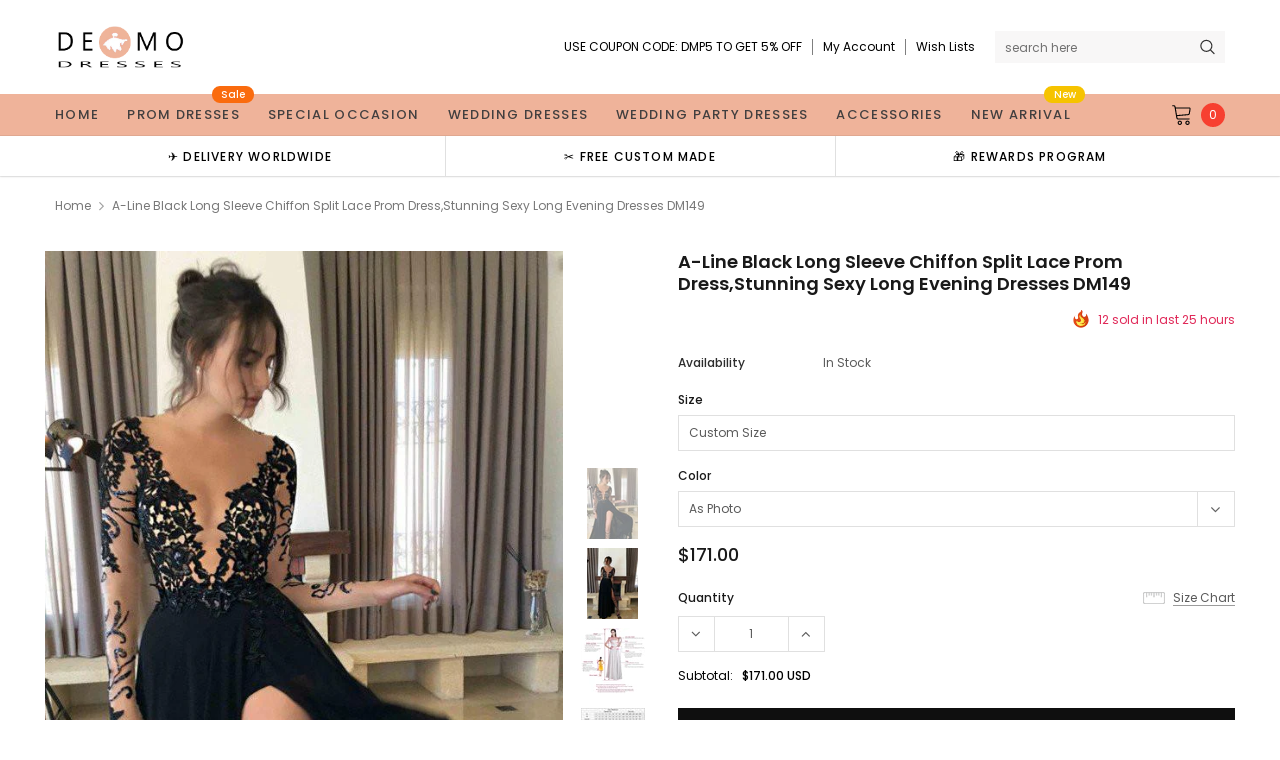

--- FILE ---
content_type: text/html; charset=utf-8
request_url: https://www.demodresses.com/products/a-line-black-long-sleeve-chiffon-split-lace-prom-dress-stunning-sexy-prom-dress-long-black-evening-dresses-dm149
body_size: 40147
content:
<!doctype html>
<!--[if lt IE 7]><html class="no-js lt-ie9 lt-ie8 lt-ie7" lang="en"> <![endif]-->
<!--[if IE 7]><html class="no-js lt-ie9 lt-ie8" lang="en"> <![endif]-->
<!--[if IE 8]><html class="no-js lt-ie9" lang="en"> <![endif]-->
<!--[if IE 9 ]><html class="ie9 no-js"> <![endif]-->
<!--[if (gt IE 9)|!(IE)]><!--> <html class="no-js" lang="en"> <!--<![endif]-->
<head>
<meta name="p:domain_verify" content="6943905847faab538a38305236539f25"/>
  <!-- Basic page needs ================================================== -->
  <meta charset="utf-8">
  <meta http-equiv="X-UA-Compatible" content="IE=edge,chrome=1">

  <!-- Title and description ================================================== -->
  <title>
    A-line Black Long Sleeve Prom Dress,Stunning Sexy Long Evening Dresses &ndash; Demodresses
  </title>

  
  <meta name="description" content="A-line Black Long Sleeve Chiffon Split Lace Prom Dress,Stunning Sexy Prom Dress,Long Black Evening Dresses">
  
  <link rel="canonical" href="https://www.demodresses.com/products/a-line-black-long-sleeve-chiffon-split-lace-prom-dress-stunning-sexy-prom-dress-long-black-evening-dresses-dm149" />
  <!-- Product meta ================================================== -->
  

  <meta property="og:url" content="https://www.demodresses.com/products/a-line-black-long-sleeve-chiffon-split-lace-prom-dress-stunning-sexy-prom-dress-long-black-evening-dresses-dm149">
  <meta property="og:site_name" content="Demodresses">
  <!-- /snippets/twitter-card.liquid -->





  <meta name="twitter:card" content="product">
  <meta name="twitter:title" content="A-line Black Long Sleeve Chiffon Split Lace Prom Dress,stunning Sexy Long Evening Dresses DM149">
  <meta name="twitter:description" content="Welcome to Demodresses, thanks for your interest in our dresses, we accept Credit Card and PayPal payment. Wish you a very good time here.Dresses can be made with custom sizes and color without any extra cost, wholesale and retail are also warmly welcomed.Service email: demodresses@outlook.com (Please pay attention to your email after payment, we will send you an email to confirm order information)Color: We have picture color and custom color option. If picture color is not in your requirement. Please check the Color Chart. When you choose custom color, please leave us a message that color number you want.Size: Please refer to the Standard Size Chart carefully if you choose standard size to make sure the size fit you well. If you need to do custom size, please refer to How to Measure and provide measurements listed below:1. Bust =">
  <meta name="twitter:image" content="https://www.demodresses.com/cdn/shop/products/grfgsrd_medium.jpg?v=1591242667">
  <meta name="twitter:image:width" content="240">
  <meta name="twitter:image:height" content="240">
  <meta name="twitter:label1" content="Price">
  <meta name="twitter:data1" content="$171.00 USD">
  
  <meta name="twitter:label2" content="Brand">
  <meta name="twitter:data2" content="Demodresses">
  



  <!-- Helpers ================================================== -->
  <link rel="canonical" href="https://www.demodresses.com/products/a-line-black-long-sleeve-chiffon-split-lace-prom-dress-stunning-sexy-prom-dress-long-black-evening-dresses-dm149">
  <meta name="viewport" content="width=device-width, initial-scale=1, maximum-scale=1, user-scalable=0, minimal-ui">

  <!-- Favicon -->
  
  <link rel="shortcut icon" href="//www.demodresses.com/cdn/shop/files/fv_32x32.png?v=1627829234" type="image/png">
  

  <!-- fonts -->
  
<script type="text/javascript">
  WebFontConfig = {
    google: { families: [ 
      
          'Poppins:100,200,300,400,500,600,700,800,900'
	  
      
      
      	
      		,
      	      
        'Arimo:100,200,300,400,500,600,700,800,900'
	  

    
        
          ,
        
        'Tinos:400,700'
    
    ] }
  };
  (function() {
    var wf = document.createElement('script');
    wf.src = ('https:' == document.location.protocol ? 'https' : 'http') +
      '://ajax.googleapis.com/ajax/libs/webfont/1/webfont.js';
    wf.type = 'text/javascript';
    wf.async = 'true';
    var s = document.getElementsByTagName('script')[0];
    s.parentNode.insertBefore(wf, s);
  })(); 
</script>


  <!-- Styles -->
  <link href="//www.demodresses.com/cdn/shop/t/11/assets/verdor.min.css?v=69898925531354300961630702149" rel="stylesheet" type="text/css" media="all" />
<link href="//www.demodresses.com/cdn/shop/t/11/assets/style.scss.css?v=4864496934064311111633481879" rel="stylesheet" type="text/css" media="all" />
<link href="//www.demodresses.com/cdn/shop/t/11/assets/styles-responsive.scss.css?v=22450626290022551731633481879" rel="stylesheet" type="text/css" media="all" />


  <!-- Scripts -->
  <script src="//www.demodresses.com/cdn/shop/t/11/assets/jquery.min.js?v=157300071078515812641630696269" type="text/javascript"></script>
<script>
  window.ajax_cart = true;
  window.money_format = "${{amount}} USD";
  window.shop_currency = "USD";
  window.show_multiple_currencies = true;
  window.loading_url = "//www.demodresses.com/cdn/shop/t/11/assets/loadding.svg?v=88682305317911376161630696271"; 
  window.use_color_swatch = false;
  window.use_variant_swatch = false;
  window.product_image_resize = true;
  window.enable_sidebar_multiple_choice = true;
  window.file_url = "//www.demodresses.com/cdn/shop/files/?652";
  window.asset_url = "";
  window.router = "";
  window.images_size = {
    is_crop: true,
    ratio_width : 1,
    ratio_height : 1.35,
  };

  window.inventory_text = {
    in_stock: "In stock",
    many_in_stock: "Many in stock",
    out_of_stock: "Out of stock",
    add_to_cart: "Add to Cart",
    sold_out: "Sold Out",
    unavailable: "Unavailable",
    add_wishlist : "Add to Wish List",
    remove_wishlist : "Added To Wish List",
    select_options : "Select options",
    no_more_product: "No more product",
    previous: "Prev",
    next: "Next",
    pre_order : "Pre Order"
  };

          
  window.multi_lang = false;
  window.display_quickview_availability = true;
  window.display_quickview_sku = false;
  window.infinity_scroll_feature = true;
</script>



  <!-- Header hook for plugins ================================ -->
  <script>window.performance && window.performance.mark && window.performance.mark('shopify.content_for_header.start');</script><meta name="google-site-verification" content="a9UOs6VR3XkxS24ZkTsMKd5THT5zxGBS9UPCVgkLQbk">
<meta id="shopify-digital-wallet" name="shopify-digital-wallet" content="/29518594141/digital_wallets/dialog">
<meta name="shopify-checkout-api-token" content="52e4664a738f8e73432c39b8d24e88c8">
<meta id="in-context-paypal-metadata" data-shop-id="29518594141" data-venmo-supported="false" data-environment="production" data-locale="en_US" data-paypal-v4="true" data-currency="USD">
<link rel="alternate" type="application/json+oembed" href="https://www.demodresses.com/products/a-line-black-long-sleeve-chiffon-split-lace-prom-dress-stunning-sexy-prom-dress-long-black-evening-dresses-dm149.oembed">
<script async="async" src="/checkouts/internal/preloads.js?locale=en-US"></script>
<script id="shopify-features" type="application/json">{"accessToken":"52e4664a738f8e73432c39b8d24e88c8","betas":["rich-media-storefront-analytics"],"domain":"www.demodresses.com","predictiveSearch":true,"shopId":29518594141,"locale":"en"}</script>
<script>var Shopify = Shopify || {};
Shopify.shop = "demodresses.myshopify.com";
Shopify.locale = "en";
Shopify.currency = {"active":"USD","rate":"1.0"};
Shopify.country = "US";
Shopify.theme = {"name":"Theme export  uniquedresss-com-j1-0-0-sections-...","id":120391139421,"schema_name":"Jewelias","schema_version":"1.0.0","theme_store_id":null,"role":"main"};
Shopify.theme.handle = "null";
Shopify.theme.style = {"id":null,"handle":null};
Shopify.cdnHost = "www.demodresses.com/cdn";
Shopify.routes = Shopify.routes || {};
Shopify.routes.root = "/";</script>
<script type="module">!function(o){(o.Shopify=o.Shopify||{}).modules=!0}(window);</script>
<script>!function(o){function n(){var o=[];function n(){o.push(Array.prototype.slice.apply(arguments))}return n.q=o,n}var t=o.Shopify=o.Shopify||{};t.loadFeatures=n(),t.autoloadFeatures=n()}(window);</script>
<script id="shop-js-analytics" type="application/json">{"pageType":"product"}</script>
<script defer="defer" async type="module" src="//www.demodresses.com/cdn/shopifycloud/shop-js/modules/v2/client.init-shop-cart-sync_dlpDe4U9.en.esm.js"></script>
<script defer="defer" async type="module" src="//www.demodresses.com/cdn/shopifycloud/shop-js/modules/v2/chunk.common_FunKbpTJ.esm.js"></script>
<script type="module">
  await import("//www.demodresses.com/cdn/shopifycloud/shop-js/modules/v2/client.init-shop-cart-sync_dlpDe4U9.en.esm.js");
await import("//www.demodresses.com/cdn/shopifycloud/shop-js/modules/v2/chunk.common_FunKbpTJ.esm.js");

  window.Shopify.SignInWithShop?.initShopCartSync?.({"fedCMEnabled":true,"windoidEnabled":true});

</script>
<script>(function() {
  var isLoaded = false;
  function asyncLoad() {
    if (isLoaded) return;
    isLoaded = true;
    var urls = ["\/\/code.tidio.co\/mjqkgyqa6vegqdcdgsyg27gcdbfa5erc.js?shop=demodresses.myshopify.com"];
    for (var i = 0; i < urls.length; i++) {
      var s = document.createElement('script');
      s.type = 'text/javascript';
      s.async = true;
      s.src = urls[i];
      var x = document.getElementsByTagName('script')[0];
      x.parentNode.insertBefore(s, x);
    }
  };
  if(window.attachEvent) {
    window.attachEvent('onload', asyncLoad);
  } else {
    window.addEventListener('load', asyncLoad, false);
  }
})();</script>
<script id="__st">var __st={"a":29518594141,"offset":28800,"reqid":"249f6ac5-689f-484b-99b2-80058418f099-1765715869","pageurl":"www.demodresses.com\/products\/a-line-black-long-sleeve-chiffon-split-lace-prom-dress-stunning-sexy-prom-dress-long-black-evening-dresses-dm149","u":"725bad563567","p":"product","rtyp":"product","rid":4740337926237};</script>
<script>window.ShopifyPaypalV4VisibilityTracking = true;</script>
<script id="captcha-bootstrap">!function(){'use strict';const t='contact',e='account',n='new_comment',o=[[t,t],['blogs',n],['comments',n],[t,'customer']],c=[[e,'customer_login'],[e,'guest_login'],[e,'recover_customer_password'],[e,'create_customer']],r=t=>t.map((([t,e])=>`form[action*='/${t}']:not([data-nocaptcha='true']) input[name='form_type'][value='${e}']`)).join(','),a=t=>()=>t?[...document.querySelectorAll(t)].map((t=>t.form)):[];function s(){const t=[...o],e=r(t);return a(e)}const i='password',u='form_key',d=['recaptcha-v3-token','g-recaptcha-response','h-captcha-response',i],f=()=>{try{return window.sessionStorage}catch{return}},m='__shopify_v',_=t=>t.elements[u];function p(t,e,n=!1){try{const o=window.sessionStorage,c=JSON.parse(o.getItem(e)),{data:r}=function(t){const{data:e,action:n}=t;return t[m]||n?{data:e,action:n}:{data:t,action:n}}(c);for(const[e,n]of Object.entries(r))t.elements[e]&&(t.elements[e].value=n);n&&o.removeItem(e)}catch(o){console.error('form repopulation failed',{error:o})}}const l='form_type',E='cptcha';function T(t){t.dataset[E]=!0}const w=window,h=w.document,L='Shopify',v='ce_forms',y='captcha';let A=!1;((t,e)=>{const n=(g='f06e6c50-85a8-45c8-87d0-21a2b65856fe',I='https://cdn.shopify.com/shopifycloud/storefront-forms-hcaptcha/ce_storefront_forms_captcha_hcaptcha.v1.5.2.iife.js',D={infoText:'Protected by hCaptcha',privacyText:'Privacy',termsText:'Terms'},(t,e,n)=>{const o=w[L][v],c=o.bindForm;if(c)return c(t,g,e,D).then(n);var r;o.q.push([[t,g,e,D],n]),r=I,A||(h.body.append(Object.assign(h.createElement('script'),{id:'captcha-provider',async:!0,src:r})),A=!0)});var g,I,D;w[L]=w[L]||{},w[L][v]=w[L][v]||{},w[L][v].q=[],w[L][y]=w[L][y]||{},w[L][y].protect=function(t,e){n(t,void 0,e),T(t)},Object.freeze(w[L][y]),function(t,e,n,w,h,L){const[v,y,A,g]=function(t,e,n){const i=e?o:[],u=t?c:[],d=[...i,...u],f=r(d),m=r(i),_=r(d.filter((([t,e])=>n.includes(e))));return[a(f),a(m),a(_),s()]}(w,h,L),I=t=>{const e=t.target;return e instanceof HTMLFormElement?e:e&&e.form},D=t=>v().includes(t);t.addEventListener('submit',(t=>{const e=I(t);if(!e)return;const n=D(e)&&!e.dataset.hcaptchaBound&&!e.dataset.recaptchaBound,o=_(e),c=g().includes(e)&&(!o||!o.value);(n||c)&&t.preventDefault(),c&&!n&&(function(t){try{if(!f())return;!function(t){const e=f();if(!e)return;const n=_(t);if(!n)return;const o=n.value;o&&e.removeItem(o)}(t);const e=Array.from(Array(32),(()=>Math.random().toString(36)[2])).join('');!function(t,e){_(t)||t.append(Object.assign(document.createElement('input'),{type:'hidden',name:u})),t.elements[u].value=e}(t,e),function(t,e){const n=f();if(!n)return;const o=[...t.querySelectorAll(`input[type='${i}']`)].map((({name:t})=>t)),c=[...d,...o],r={};for(const[a,s]of new FormData(t).entries())c.includes(a)||(r[a]=s);n.setItem(e,JSON.stringify({[m]:1,action:t.action,data:r}))}(t,e)}catch(e){console.error('failed to persist form',e)}}(e),e.submit())}));const S=(t,e)=>{t&&!t.dataset[E]&&(n(t,e.some((e=>e===t))),T(t))};for(const o of['focusin','change'])t.addEventListener(o,(t=>{const e=I(t);D(e)&&S(e,y())}));const B=e.get('form_key'),M=e.get(l),P=B&&M;t.addEventListener('DOMContentLoaded',(()=>{const t=y();if(P)for(const e of t)e.elements[l].value===M&&p(e,B);[...new Set([...A(),...v().filter((t=>'true'===t.dataset.shopifyCaptcha))])].forEach((e=>S(e,t)))}))}(h,new URLSearchParams(w.location.search),n,t,e,['guest_login'])})(!0,!0)}();</script>
<script integrity="sha256-52AcMU7V7pcBOXWImdc/TAGTFKeNjmkeM1Pvks/DTgc=" data-source-attribution="shopify.loadfeatures" defer="defer" src="//www.demodresses.com/cdn/shopifycloud/storefront/assets/storefront/load_feature-81c60534.js" crossorigin="anonymous"></script>
<script data-source-attribution="shopify.dynamic_checkout.dynamic.init">var Shopify=Shopify||{};Shopify.PaymentButton=Shopify.PaymentButton||{isStorefrontPortableWallets:!0,init:function(){window.Shopify.PaymentButton.init=function(){};var t=document.createElement("script");t.src="https://www.demodresses.com/cdn/shopifycloud/portable-wallets/latest/portable-wallets.en.js",t.type="module",document.head.appendChild(t)}};
</script>
<script data-source-attribution="shopify.dynamic_checkout.buyer_consent">
  function portableWalletsHideBuyerConsent(e){var t=document.getElementById("shopify-buyer-consent"),n=document.getElementById("shopify-subscription-policy-button");t&&n&&(t.classList.add("hidden"),t.setAttribute("aria-hidden","true"),n.removeEventListener("click",e))}function portableWalletsShowBuyerConsent(e){var t=document.getElementById("shopify-buyer-consent"),n=document.getElementById("shopify-subscription-policy-button");t&&n&&(t.classList.remove("hidden"),t.removeAttribute("aria-hidden"),n.addEventListener("click",e))}window.Shopify?.PaymentButton&&(window.Shopify.PaymentButton.hideBuyerConsent=portableWalletsHideBuyerConsent,window.Shopify.PaymentButton.showBuyerConsent=portableWalletsShowBuyerConsent);
</script>
<script>
  function portableWalletsCleanup(e){e&&e.src&&console.error("Failed to load portable wallets script "+e.src);var t=document.querySelectorAll("shopify-accelerated-checkout .shopify-payment-button__skeleton, shopify-accelerated-checkout-cart .wallet-cart-button__skeleton"),e=document.getElementById("shopify-buyer-consent");for(let e=0;e<t.length;e++)t[e].remove();e&&e.remove()}function portableWalletsNotLoadedAsModule(e){e instanceof ErrorEvent&&"string"==typeof e.message&&e.message.includes("import.meta")&&"string"==typeof e.filename&&e.filename.includes("portable-wallets")&&(window.removeEventListener("error",portableWalletsNotLoadedAsModule),window.Shopify.PaymentButton.failedToLoad=e,"loading"===document.readyState?document.addEventListener("DOMContentLoaded",window.Shopify.PaymentButton.init):window.Shopify.PaymentButton.init())}window.addEventListener("error",portableWalletsNotLoadedAsModule);
</script>

<script type="module" src="https://www.demodresses.com/cdn/shopifycloud/portable-wallets/latest/portable-wallets.en.js" onError="portableWalletsCleanup(this)" crossorigin="anonymous"></script>
<script nomodule>
  document.addEventListener("DOMContentLoaded", portableWalletsCleanup);
</script>

<link id="shopify-accelerated-checkout-styles" rel="stylesheet" media="screen" href="https://www.demodresses.com/cdn/shopifycloud/portable-wallets/latest/accelerated-checkout-backwards-compat.css" crossorigin="anonymous">
<style id="shopify-accelerated-checkout-cart">
        #shopify-buyer-consent {
  margin-top: 1em;
  display: inline-block;
  width: 100%;
}

#shopify-buyer-consent.hidden {
  display: none;
}

#shopify-subscription-policy-button {
  background: none;
  border: none;
  padding: 0;
  text-decoration: underline;
  font-size: inherit;
  cursor: pointer;
}

#shopify-subscription-policy-button::before {
  box-shadow: none;
}

      </style>

<script>window.performance && window.performance.mark && window.performance.mark('shopify.content_for_header.end');</script>

  <!--[if lt IE 9]>
<script src="//html5shiv.googlecode.com/svn/trunk/html5.js" type="text/javascript"></script>
<![endif]-->

  

  
  
 <script>
   pintrk('track', 'pagevisit');
   pintrk('track', 'addtocart');
 </script>
 <noscript>
   <img height="1" width="1" style="display:none;" alt="" src="https://ct.pinterest.com/v3/?tid=2613965885633&event=pagevisit&noscript=1" />
   <img height="1" width="1" style="display:none;" alt="" src="https://ct.pinterest.com/v3/?tid=2613965885633&event=addtocart&noscript=1" />
 </noscript>
  
  
<!-- Start of Judge.me Core -->
<link rel="dns-prefetch" href="https://cdn.judge.me/">
<script data-cfasync='false' class='jdgm-settings-script'>window.jdgmSettings={"pagination":5,"disable_web_reviews":false,"badge_no_review_text":"No reviews","badge_n_reviews_text":"{{ n }} review/reviews","badge_star_color":"#f4ca17","hide_badge_preview_if_no_reviews":true,"badge_hide_text":false,"enforce_center_preview_badge":false,"widget_title":"Customer Reviews","widget_open_form_text":"Write a review","widget_close_form_text":"Cancel review","widget_refresh_page_text":"Refresh page","widget_summary_text":"Based on {{ number_of_reviews }} review/reviews","widget_no_review_text":"Be the first to write a review","widget_name_field_text":"Name","widget_verified_name_field_text":"Verified Name (public)","widget_name_placeholder_text":"Enter your name (public)","widget_required_field_error_text":"This field is required.","widget_email_field_text":"Email","widget_verified_email_field_text":"Verified Email (private, can not be edited)","widget_email_placeholder_text":"Enter your email (private)","widget_email_field_error_text":"Please enter a valid email address.","widget_rating_field_text":"Rating","widget_review_title_field_text":"Review Title","widget_review_title_placeholder_text":"Give your review a title","widget_review_body_field_text":"Review","widget_review_body_placeholder_text":"Write your comments here","widget_pictures_field_text":"Picture/Video (optional)","widget_submit_review_text":"Submit Review","widget_submit_verified_review_text":"Submit Verified Review","widget_submit_success_msg_with_auto_publish":"Thank you! Please refresh the page in a few moments to see your review. You can remove or edit your review by logging into \u003ca href='https://judge.me/login' target='_blank' rel='nofollow noopener'\u003eJudge.me\u003c/a\u003e","widget_submit_success_msg_no_auto_publish":"Thank you! Your review will be published as soon as it is approved by the shop admin. You can remove or edit your review by logging into \u003ca href='https://judge.me/login' target='_blank' rel='nofollow noopener'\u003eJudge.me\u003c/a\u003e","widget_show_default_reviews_out_of_total_text":"Showing {{ n_reviews_shown }} out of {{ n_reviews }} reviews.","widget_show_all_link_text":"Show all","widget_show_less_link_text":"Show less","widget_author_said_text":"{{ reviewer_name }} said:","widget_days_text":"{{ n }} days ago","widget_weeks_text":"{{ n }} week/weeks ago","widget_months_text":"{{ n }} month/months ago","widget_years_text":"{{ n }} year/years ago","widget_yesterday_text":"Yesterday","widget_today_text":"Today","widget_replied_text":"\u003e\u003e {{ shop_name }} replied:","widget_read_more_text":"Read more","widget_rating_filter_see_all_text":"See all reviews","widget_sorting_most_recent_text":"Most Recent","widget_sorting_highest_rating_text":"Highest Rating","widget_sorting_lowest_rating_text":"Lowest Rating","widget_sorting_with_pictures_text":"Only Pictures","widget_sorting_most_helpful_text":"Most Helpful","widget_open_question_form_text":"Ask a question","widget_reviews_subtab_text":"Reviews","widget_questions_subtab_text":"Questions","widget_question_label_text":"Question","widget_answer_label_text":"Answer","widget_question_placeholder_text":"Write your question here","widget_submit_question_text":"Submit Question","widget_question_submit_success_text":"Thank you for your question! We will notify you once it gets answered.","widget_star_color":"#f4ca17","verified_badge_text":"Verified","verified_badge_placement":"left-of-reviewer-name","widget_hide_border":false,"widget_social_share":false,"all_reviews_include_out_of_store_products":true,"all_reviews_out_of_store_text":"(out of store)","all_reviews_product_name_prefix_text":"about","enable_review_pictures":true,"widget_product_reviews_subtab_text":"Product Reviews","widget_shop_reviews_subtab_text":"Shop Reviews","widget_sorting_pictures_first_text":"Pictures First","floating_tab_button_name":"★ Judge.me Reviews","floating_tab_title":"Let customers speak for us","floating_tab_url":"","floating_tab_url_enabled":false,"all_reviews_text_badge_text":"Customers rate us {{ shop.metafields.judgeme.all_reviews_rating | round: 1 }}/5 based on {{ shop.metafields.judgeme.all_reviews_count }} reviews.","all_reviews_text_badge_text_branded_style":"{{ shop.metafields.judgeme.all_reviews_rating | round: 1 }} out of 5 stars based on {{ shop.metafields.judgeme.all_reviews_count }} reviews","all_reviews_text_badge_url":"","featured_carousel_title":"Let customers speak for us","featured_carousel_count_text":"from {{ n }} reviews","featured_carousel_url":"","featured_carousel_arrow_color":"#339999","verified_count_badge_url":"","widget_star_use_custom_color":true,"picture_reminder_submit_button":"Upload Pictures","widget_sorting_videos_first_text":"Videos First","widget_review_pending_text":"Pending","remove_microdata_snippet":false,"preview_badge_no_question_text":"No questions","preview_badge_n_question_text":"{{ number_of_questions }} question/questions","widget_search_bar_placeholder":"Search reviews","widget_sorting_verified_only_text":"Verified only","featured_carousel_more_reviews_button_text":"Read more reviews","featured_carousel_view_product_button_text":"View product","all_reviews_page_load_more_text":"Load More Reviews","widget_public_name_text":"displayed publicly like","default_reviewer_name_has_non_latin":true,"widget_reviewer_anonymous":"Anonymous","medals_widget_title":"Judge.me Review Medals","widget_invalid_yt_video_url_error_text":"Not a YouTube video URL","widget_max_length_field_error_text":"Please enter no more than {0} characters.","widget_verified_by_shop_text":"Verified by Shop","widget_load_with_code_splitting":true,"widget_ugc_title":"Made by us, Shared by you","widget_ugc_subtitle":"Tag us to see your picture featured in our page","widget_ugc_primary_button_text":"Buy Now","widget_ugc_secondary_button_text":"Load More","widget_ugc_reviews_button_text":"View Reviews","widget_rating_metafield_value_type":true,"widget_summary_average_rating_text":"{{ average_rating }} out of 5","widget_media_grid_title":"Customer photos \u0026 videos","widget_media_grid_see_more_text":"See more","widget_verified_by_judgeme_text":"Verified by Judge.me","widget_verified_by_judgeme_text_in_store_medals":"Verified by Judge.me","widget_media_field_exceed_quantity_message":"Sorry, we can only accept {{ max_media }} for one review.","widget_media_field_exceed_limit_message":"{{ file_name }} is too large, please select a {{ media_type }} less than {{ size_limit }}MB.","widget_review_submitted_text":"Review Submitted!","widget_question_submitted_text":"Question Submitted!","widget_close_form_text_question":"Cancel","widget_write_your_answer_here_text":"Write your answer here","widget_show_collected_by_judgeme":false,"widget_collected_by_judgeme_text":"collected by Judge.me","widget_load_more_text":"Load More","widget_full_review_text":"Full Review","widget_read_more_reviews_text":"Read More Reviews","widget_read_questions_text":"Read Questions","widget_questions_and_answers_text":"Questions \u0026 Answers","widget_verified_by_text":"Verified by","widget_number_of_reviews_text":"{{ number_of_reviews }} reviews","widget_back_button_text":"Back","widget_next_button_text":"Next","widget_custom_forms_filter_button":"Filters","custom_forms_style":"vertical","how_reviews_are_collected":"How reviews are collected?","widget_gdpr_statement":"How we use your data: We’ll only contact you about the review you left, and only if necessary. By submitting your review, you agree to Judge.me’s \u003ca href='https://judge.me/terms' target='_blank' rel='nofollow noopener'\u003eterms\u003c/a\u003e, \u003ca href='https://judge.me/privacy' target='_blank' rel='nofollow noopener'\u003eprivacy\u003c/a\u003e and \u003ca href='https://judge.me/content-policy' target='_blank' rel='nofollow noopener'\u003econtent\u003c/a\u003e policies.","preview_badge_collection_page_install_preference":true,"preview_badge_product_page_install_preference":true,"review_widget_best_location":true,"platform":"shopify","branding_url":"https://judge.me/reviews/demodresses.myshopify.com","branding_text":"Powered by Judge.me","locale":"en","reply_name":"Demodresses","widget_version":"2.1","footer":true,"autopublish":true,"review_dates":true,"enable_custom_form":false,"shop_use_review_site":true,"can_be_branded":false};</script> <style class='jdgm-settings-style'>.jdgm-xx{left:0}:not(.jdgm-prev-badge__stars)>.jdgm-star{color:#f4ca17}.jdgm-histogram .jdgm-star.jdgm-star{color:#f4ca17}.jdgm-preview-badge .jdgm-star.jdgm-star{color:#f4ca17}.jdgm-prev-badge[data-average-rating='0.00']{display:none !important}.jdgm-author-all-initials{display:none !important}.jdgm-author-last-initial{display:none !important}.jdgm-rev-widg__title{visibility:hidden}.jdgm-rev-widg__summary-text{visibility:hidden}.jdgm-prev-badge__text{visibility:hidden}.jdgm-rev__replier:before{content:'demodresses.com'}.jdgm-rev__prod-link-prefix:before{content:'about'}.jdgm-rev__out-of-store-text:before{content:'(out of store)'}@media only screen and (min-width: 768px){.jdgm-rev__pics .jdgm-rev_all-rev-page-picture-separator,.jdgm-rev__pics .jdgm-rev__product-picture{display:none}}@media only screen and (max-width: 768px){.jdgm-rev__pics .jdgm-rev_all-rev-page-picture-separator,.jdgm-rev__pics .jdgm-rev__product-picture{display:none}}.jdgm-preview-badge[data-template="index"]{display:none !important}.jdgm-verified-count-badget[data-from-snippet="true"]{display:none !important}.jdgm-carousel-wrapper[data-from-snippet="true"]{display:none !important}.jdgm-all-reviews-text[data-from-snippet="true"]{display:none !important}.jdgm-medals-section[data-from-snippet="true"]{display:none !important}.jdgm-ugc-media-wrapper[data-from-snippet="true"]{display:none !important}
</style>

  
  
  
  <style class='jdgm-miracle-styles'>
  @-webkit-keyframes jdgm-spin{0%{-webkit-transform:rotate(0deg);-ms-transform:rotate(0deg);transform:rotate(0deg)}100%{-webkit-transform:rotate(359deg);-ms-transform:rotate(359deg);transform:rotate(359deg)}}@keyframes jdgm-spin{0%{-webkit-transform:rotate(0deg);-ms-transform:rotate(0deg);transform:rotate(0deg)}100%{-webkit-transform:rotate(359deg);-ms-transform:rotate(359deg);transform:rotate(359deg)}}@font-face{font-family:'JudgemeStar';src:url("[data-uri]") format("woff");font-weight:normal;font-style:normal}.jdgm-star{font-family:'JudgemeStar';display:inline !important;text-decoration:none !important;padding:0 4px 0 0 !important;margin:0 !important;font-weight:bold;opacity:1;-webkit-font-smoothing:antialiased;-moz-osx-font-smoothing:grayscale}.jdgm-star:hover{opacity:1}.jdgm-star:last-of-type{padding:0 !important}.jdgm-star.jdgm--on:before{content:"\e000"}.jdgm-star.jdgm--off:before{content:"\e001"}.jdgm-star.jdgm--half:before{content:"\e002"}.jdgm-widget *{margin:0;line-height:1.4;-webkit-box-sizing:border-box;-moz-box-sizing:border-box;box-sizing:border-box;-webkit-overflow-scrolling:touch}.jdgm-hidden{display:none !important;visibility:hidden !important}.jdgm-temp-hidden{display:none}.jdgm-spinner{width:40px;height:40px;margin:auto;border-radius:50%;border-top:2px solid #eee;border-right:2px solid #eee;border-bottom:2px solid #eee;border-left:2px solid #ccc;-webkit-animation:jdgm-spin 0.8s infinite linear;animation:jdgm-spin 0.8s infinite linear}.jdgm-prev-badge{display:block !important}

</style>


  
  
   


<script data-cfasync='false' class='jdgm-script'>
!function(e){window.jdgm=window.jdgm||{},jdgm.CDN_HOST="https://cdn.judge.me/",
jdgm.docReady=function(d){(e.attachEvent?"complete"===e.readyState:"loading"!==e.readyState)?
setTimeout(d,0):e.addEventListener("DOMContentLoaded",d)},jdgm.loadCSS=function(d,t,o,s){
!o&&jdgm.loadCSS.requestedUrls.indexOf(d)>=0||(jdgm.loadCSS.requestedUrls.push(d),
(s=e.createElement("link")).rel="stylesheet",s.class="jdgm-stylesheet",s.media="nope!",
s.href=d,s.onload=function(){this.media="all",t&&setTimeout(t)},e.body.appendChild(s))},
jdgm.loadCSS.requestedUrls=[],jdgm.loadJS=function(e,d){var t=new XMLHttpRequest;
t.onreadystatechange=function(){4===t.readyState&&(Function(t.response)(),d&&d(t.response))},
t.open("GET",e),t.send()},jdgm.docReady((function(){(window.jdgmLoadCSS||e.querySelectorAll(
".jdgm-widget, .jdgm-all-reviews-page").length>0)&&(jdgmSettings.widget_load_with_code_splitting?
parseFloat(jdgmSettings.widget_version)>=3?jdgm.loadCSS(jdgm.CDN_HOST+"widget_v3/base.css"):
jdgm.loadCSS(jdgm.CDN_HOST+"widget/base.css"):jdgm.loadCSS(jdgm.CDN_HOST+"shopify_v2.css"),
jdgm.loadJS(jdgm.CDN_HOST+"loader.js"))}))}(document);
</script>

<noscript><link rel="stylesheet" type="text/css" media="all" href="https://cdn.judge.me/shopify_v2.css"></noscript>
<!-- End of Judge.me Core -->


<meta property="og:image" content="https://cdn.shopify.com/s/files/1/0295/1859/4141/products/grfgsrd.jpg?v=1591242667" />
<meta property="og:image:secure_url" content="https://cdn.shopify.com/s/files/1/0295/1859/4141/products/grfgsrd.jpg?v=1591242667" />
<meta property="og:image:width" content="600" />
<meta property="og:image:height" content="900" />
<link href="https://monorail-edge.shopifysvc.com" rel="dns-prefetch">
<script>(function(){if ("sendBeacon" in navigator && "performance" in window) {try {var session_token_from_headers = performance.getEntriesByType('navigation')[0].serverTiming.find(x => x.name == '_s').description;} catch {var session_token_from_headers = undefined;}var session_cookie_matches = document.cookie.match(/_shopify_s=([^;]*)/);var session_token_from_cookie = session_cookie_matches && session_cookie_matches.length === 2 ? session_cookie_matches[1] : "";var session_token = session_token_from_headers || session_token_from_cookie || "";function handle_abandonment_event(e) {var entries = performance.getEntries().filter(function(entry) {return /monorail-edge.shopifysvc.com/.test(entry.name);});if (!window.abandonment_tracked && entries.length === 0) {window.abandonment_tracked = true;var currentMs = Date.now();var navigation_start = performance.timing.navigationStart;var payload = {shop_id: 29518594141,url: window.location.href,navigation_start,duration: currentMs - navigation_start,session_token,page_type: "product"};window.navigator.sendBeacon("https://monorail-edge.shopifysvc.com/v1/produce", JSON.stringify({schema_id: "online_store_buyer_site_abandonment/1.1",payload: payload,metadata: {event_created_at_ms: currentMs,event_sent_at_ms: currentMs}}));}}window.addEventListener('pagehide', handle_abandonment_event);}}());</script>
<script id="web-pixels-manager-setup">(function e(e,d,r,n,o){if(void 0===o&&(o={}),!Boolean(null===(a=null===(i=window.Shopify)||void 0===i?void 0:i.analytics)||void 0===a?void 0:a.replayQueue)){var i,a;window.Shopify=window.Shopify||{};var t=window.Shopify;t.analytics=t.analytics||{};var s=t.analytics;s.replayQueue=[],s.publish=function(e,d,r){return s.replayQueue.push([e,d,r]),!0};try{self.performance.mark("wpm:start")}catch(e){}var l=function(){var e={modern:/Edge?\/(1{2}[4-9]|1[2-9]\d|[2-9]\d{2}|\d{4,})\.\d+(\.\d+|)|Firefox\/(1{2}[4-9]|1[2-9]\d|[2-9]\d{2}|\d{4,})\.\d+(\.\d+|)|Chrom(ium|e)\/(9{2}|\d{3,})\.\d+(\.\d+|)|(Maci|X1{2}).+ Version\/(15\.\d+|(1[6-9]|[2-9]\d|\d{3,})\.\d+)([,.]\d+|)( \(\w+\)|)( Mobile\/\w+|) Safari\/|Chrome.+OPR\/(9{2}|\d{3,})\.\d+\.\d+|(CPU[ +]OS|iPhone[ +]OS|CPU[ +]iPhone|CPU IPhone OS|CPU iPad OS)[ +]+(15[._]\d+|(1[6-9]|[2-9]\d|\d{3,})[._]\d+)([._]\d+|)|Android:?[ /-](13[3-9]|1[4-9]\d|[2-9]\d{2}|\d{4,})(\.\d+|)(\.\d+|)|Android.+Firefox\/(13[5-9]|1[4-9]\d|[2-9]\d{2}|\d{4,})\.\d+(\.\d+|)|Android.+Chrom(ium|e)\/(13[3-9]|1[4-9]\d|[2-9]\d{2}|\d{4,})\.\d+(\.\d+|)|SamsungBrowser\/([2-9]\d|\d{3,})\.\d+/,legacy:/Edge?\/(1[6-9]|[2-9]\d|\d{3,})\.\d+(\.\d+|)|Firefox\/(5[4-9]|[6-9]\d|\d{3,})\.\d+(\.\d+|)|Chrom(ium|e)\/(5[1-9]|[6-9]\d|\d{3,})\.\d+(\.\d+|)([\d.]+$|.*Safari\/(?![\d.]+ Edge\/[\d.]+$))|(Maci|X1{2}).+ Version\/(10\.\d+|(1[1-9]|[2-9]\d|\d{3,})\.\d+)([,.]\d+|)( \(\w+\)|)( Mobile\/\w+|) Safari\/|Chrome.+OPR\/(3[89]|[4-9]\d|\d{3,})\.\d+\.\d+|(CPU[ +]OS|iPhone[ +]OS|CPU[ +]iPhone|CPU IPhone OS|CPU iPad OS)[ +]+(10[._]\d+|(1[1-9]|[2-9]\d|\d{3,})[._]\d+)([._]\d+|)|Android:?[ /-](13[3-9]|1[4-9]\d|[2-9]\d{2}|\d{4,})(\.\d+|)(\.\d+|)|Mobile Safari.+OPR\/([89]\d|\d{3,})\.\d+\.\d+|Android.+Firefox\/(13[5-9]|1[4-9]\d|[2-9]\d{2}|\d{4,})\.\d+(\.\d+|)|Android.+Chrom(ium|e)\/(13[3-9]|1[4-9]\d|[2-9]\d{2}|\d{4,})\.\d+(\.\d+|)|Android.+(UC? ?Browser|UCWEB|U3)[ /]?(15\.([5-9]|\d{2,})|(1[6-9]|[2-9]\d|\d{3,})\.\d+)\.\d+|SamsungBrowser\/(5\.\d+|([6-9]|\d{2,})\.\d+)|Android.+MQ{2}Browser\/(14(\.(9|\d{2,})|)|(1[5-9]|[2-9]\d|\d{3,})(\.\d+|))(\.\d+|)|K[Aa][Ii]OS\/(3\.\d+|([4-9]|\d{2,})\.\d+)(\.\d+|)/},d=e.modern,r=e.legacy,n=navigator.userAgent;return n.match(d)?"modern":n.match(r)?"legacy":"unknown"}(),u="modern"===l?"modern":"legacy",c=(null!=n?n:{modern:"",legacy:""})[u],f=function(e){return[e.baseUrl,"/wpm","/b",e.hashVersion,"modern"===e.buildTarget?"m":"l",".js"].join("")}({baseUrl:d,hashVersion:r,buildTarget:u}),m=function(e){var d=e.version,r=e.bundleTarget,n=e.surface,o=e.pageUrl,i=e.monorailEndpoint;return{emit:function(e){var a=e.status,t=e.errorMsg,s=(new Date).getTime(),l=JSON.stringify({metadata:{event_sent_at_ms:s},events:[{schema_id:"web_pixels_manager_load/3.1",payload:{version:d,bundle_target:r,page_url:o,status:a,surface:n,error_msg:t},metadata:{event_created_at_ms:s}}]});if(!i)return console&&console.warn&&console.warn("[Web Pixels Manager] No Monorail endpoint provided, skipping logging."),!1;try{return self.navigator.sendBeacon.bind(self.navigator)(i,l)}catch(e){}var u=new XMLHttpRequest;try{return u.open("POST",i,!0),u.setRequestHeader("Content-Type","text/plain"),u.send(l),!0}catch(e){return console&&console.warn&&console.warn("[Web Pixels Manager] Got an unhandled error while logging to Monorail."),!1}}}}({version:r,bundleTarget:l,surface:e.surface,pageUrl:self.location.href,monorailEndpoint:e.monorailEndpoint});try{o.browserTarget=l,function(e){var d=e.src,r=e.async,n=void 0===r||r,o=e.onload,i=e.onerror,a=e.sri,t=e.scriptDataAttributes,s=void 0===t?{}:t,l=document.createElement("script"),u=document.querySelector("head"),c=document.querySelector("body");if(l.async=n,l.src=d,a&&(l.integrity=a,l.crossOrigin="anonymous"),s)for(var f in s)if(Object.prototype.hasOwnProperty.call(s,f))try{l.dataset[f]=s[f]}catch(e){}if(o&&l.addEventListener("load",o),i&&l.addEventListener("error",i),u)u.appendChild(l);else{if(!c)throw new Error("Did not find a head or body element to append the script");c.appendChild(l)}}({src:f,async:!0,onload:function(){if(!function(){var e,d;return Boolean(null===(d=null===(e=window.Shopify)||void 0===e?void 0:e.analytics)||void 0===d?void 0:d.initialized)}()){var d=window.webPixelsManager.init(e)||void 0;if(d){var r=window.Shopify.analytics;r.replayQueue.forEach((function(e){var r=e[0],n=e[1],o=e[2];d.publishCustomEvent(r,n,o)})),r.replayQueue=[],r.publish=d.publishCustomEvent,r.visitor=d.visitor,r.initialized=!0}}},onerror:function(){return m.emit({status:"failed",errorMsg:"".concat(f," has failed to load")})},sri:function(e){var d=/^sha384-[A-Za-z0-9+/=]+$/;return"string"==typeof e&&d.test(e)}(c)?c:"",scriptDataAttributes:o}),m.emit({status:"loading"})}catch(e){m.emit({status:"failed",errorMsg:(null==e?void 0:e.message)||"Unknown error"})}}})({shopId: 29518594141,storefrontBaseUrl: "https://www.demodresses.com",extensionsBaseUrl: "https://extensions.shopifycdn.com/cdn/shopifycloud/web-pixels-manager",monorailEndpoint: "https://monorail-edge.shopifysvc.com/unstable/produce_batch",surface: "storefront-renderer",enabledBetaFlags: ["2dca8a86"],webPixelsConfigList: [{"id":"874938461","configuration":"{\"webPixelName\":\"Judge.me\"}","eventPayloadVersion":"v1","runtimeContext":"STRICT","scriptVersion":"34ad157958823915625854214640f0bf","type":"APP","apiClientId":683015,"privacyPurposes":["ANALYTICS"],"dataSharingAdjustments":{"protectedCustomerApprovalScopes":["read_customer_email","read_customer_name","read_customer_personal_data","read_customer_phone"]}},{"id":"438206557","configuration":"{\"config\":\"{\\\"pixel_id\\\":\\\"GT-KVFT9J9\\\",\\\"target_country\\\":\\\"US\\\",\\\"gtag_events\\\":[{\\\"type\\\":\\\"purchase\\\",\\\"action_label\\\":\\\"MC-DSMJYPZHW3\\\"},{\\\"type\\\":\\\"page_view\\\",\\\"action_label\\\":\\\"MC-DSMJYPZHW3\\\"},{\\\"type\\\":\\\"view_item\\\",\\\"action_label\\\":\\\"MC-DSMJYPZHW3\\\"}],\\\"enable_monitoring_mode\\\":false}\"}","eventPayloadVersion":"v1","runtimeContext":"OPEN","scriptVersion":"b2a88bafab3e21179ed38636efcd8a93","type":"APP","apiClientId":1780363,"privacyPurposes":[],"dataSharingAdjustments":{"protectedCustomerApprovalScopes":["read_customer_address","read_customer_email","read_customer_name","read_customer_personal_data","read_customer_phone"]}},{"id":"62947421","configuration":"{\"tagID\":\"2613880579195\"}","eventPayloadVersion":"v1","runtimeContext":"STRICT","scriptVersion":"18031546ee651571ed29edbe71a3550b","type":"APP","apiClientId":3009811,"privacyPurposes":["ANALYTICS","MARKETING","SALE_OF_DATA"],"dataSharingAdjustments":{"protectedCustomerApprovalScopes":["read_customer_address","read_customer_email","read_customer_name","read_customer_personal_data","read_customer_phone"]}},{"id":"70680669","eventPayloadVersion":"v1","runtimeContext":"LAX","scriptVersion":"1","type":"CUSTOM","privacyPurposes":["ANALYTICS"],"name":"Google Analytics tag (migrated)"},{"id":"shopify-app-pixel","configuration":"{}","eventPayloadVersion":"v1","runtimeContext":"STRICT","scriptVersion":"0450","apiClientId":"shopify-pixel","type":"APP","privacyPurposes":["ANALYTICS","MARKETING"]},{"id":"shopify-custom-pixel","eventPayloadVersion":"v1","runtimeContext":"LAX","scriptVersion":"0450","apiClientId":"shopify-pixel","type":"CUSTOM","privacyPurposes":["ANALYTICS","MARKETING"]}],isMerchantRequest: false,initData: {"shop":{"name":"Demodresses","paymentSettings":{"currencyCode":"USD"},"myshopifyDomain":"demodresses.myshopify.com","countryCode":"CN","storefrontUrl":"https:\/\/www.demodresses.com"},"customer":null,"cart":null,"checkout":null,"productVariants":[{"price":{"amount":171.0,"currencyCode":"USD"},"product":{"title":"A-line Black Long Sleeve Chiffon Split Lace Prom Dress,stunning Sexy Long Evening Dresses DM149","vendor":"Demodresses","id":"4740337926237","untranslatedTitle":"A-line Black Long Sleeve Chiffon Split Lace Prom Dress,stunning Sexy Long Evening Dresses DM149","url":"\/products\/a-line-black-long-sleeve-chiffon-split-lace-prom-dress-stunning-sexy-prom-dress-long-black-evening-dresses-dm149","type":"Prom Dresses"},"id":"32593803346013","image":{"src":"\/\/www.demodresses.com\/cdn\/shop\/products\/grfgsrd.jpg?v=1591242667"},"sku":"","title":"Custom Size \/ As Photo","untranslatedTitle":"Custom Size \/ As Photo"},{"price":{"amount":171.0,"currencyCode":"USD"},"product":{"title":"A-line Black Long Sleeve Chiffon Split Lace Prom Dress,stunning Sexy Long Evening Dresses DM149","vendor":"Demodresses","id":"4740337926237","untranslatedTitle":"A-line Black Long Sleeve Chiffon Split Lace Prom Dress,stunning Sexy Long Evening Dresses DM149","url":"\/products\/a-line-black-long-sleeve-chiffon-split-lace-prom-dress-stunning-sexy-prom-dress-long-black-evening-dresses-dm149","type":"Prom Dresses"},"id":"32593803378781","image":{"src":"\/\/www.demodresses.com\/cdn\/shop\/products\/grfgsrd.jpg?v=1591242667"},"sku":"","title":"Custom Size \/ Custom Color","untranslatedTitle":"Custom Size \/ Custom Color"},{"price":{"amount":171.0,"currencyCode":"USD"},"product":{"title":"A-line Black Long Sleeve Chiffon Split Lace Prom Dress,stunning Sexy Long Evening Dresses DM149","vendor":"Demodresses","id":"4740337926237","untranslatedTitle":"A-line Black Long Sleeve Chiffon Split Lace Prom Dress,stunning Sexy Long Evening Dresses DM149","url":"\/products\/a-line-black-long-sleeve-chiffon-split-lace-prom-dress-stunning-sexy-prom-dress-long-black-evening-dresses-dm149","type":"Prom Dresses"},"id":"32593803411549","image":{"src":"\/\/www.demodresses.com\/cdn\/shop\/products\/grfgsrd.jpg?v=1591242667"},"sku":"","title":"US2 \/ As Photo","untranslatedTitle":"US2 \/ As Photo"},{"price":{"amount":171.0,"currencyCode":"USD"},"product":{"title":"A-line Black Long Sleeve Chiffon Split Lace Prom Dress,stunning Sexy Long Evening Dresses DM149","vendor":"Demodresses","id":"4740337926237","untranslatedTitle":"A-line Black Long Sleeve Chiffon Split Lace Prom Dress,stunning Sexy Long Evening Dresses DM149","url":"\/products\/a-line-black-long-sleeve-chiffon-split-lace-prom-dress-stunning-sexy-prom-dress-long-black-evening-dresses-dm149","type":"Prom Dresses"},"id":"32593803444317","image":{"src":"\/\/www.demodresses.com\/cdn\/shop\/products\/grfgsrd.jpg?v=1591242667"},"sku":"","title":"US2 \/ Custom Color","untranslatedTitle":"US2 \/ Custom Color"},{"price":{"amount":171.0,"currencyCode":"USD"},"product":{"title":"A-line Black Long Sleeve Chiffon Split Lace Prom Dress,stunning Sexy Long Evening Dresses DM149","vendor":"Demodresses","id":"4740337926237","untranslatedTitle":"A-line Black Long Sleeve Chiffon Split Lace Prom Dress,stunning Sexy Long Evening Dresses DM149","url":"\/products\/a-line-black-long-sleeve-chiffon-split-lace-prom-dress-stunning-sexy-prom-dress-long-black-evening-dresses-dm149","type":"Prom Dresses"},"id":"32593803477085","image":{"src":"\/\/www.demodresses.com\/cdn\/shop\/products\/grfgsrd.jpg?v=1591242667"},"sku":"","title":"US4 \/ As Photo","untranslatedTitle":"US4 \/ As Photo"},{"price":{"amount":171.0,"currencyCode":"USD"},"product":{"title":"A-line Black Long Sleeve Chiffon Split Lace Prom Dress,stunning Sexy Long Evening Dresses DM149","vendor":"Demodresses","id":"4740337926237","untranslatedTitle":"A-line Black Long Sleeve Chiffon Split Lace Prom Dress,stunning Sexy Long Evening Dresses DM149","url":"\/products\/a-line-black-long-sleeve-chiffon-split-lace-prom-dress-stunning-sexy-prom-dress-long-black-evening-dresses-dm149","type":"Prom Dresses"},"id":"32593803509853","image":{"src":"\/\/www.demodresses.com\/cdn\/shop\/products\/grfgsrd.jpg?v=1591242667"},"sku":"","title":"US4 \/ Custom Color","untranslatedTitle":"US4 \/ Custom Color"},{"price":{"amount":171.0,"currencyCode":"USD"},"product":{"title":"A-line Black Long Sleeve Chiffon Split Lace Prom Dress,stunning Sexy Long Evening Dresses DM149","vendor":"Demodresses","id":"4740337926237","untranslatedTitle":"A-line Black Long Sleeve Chiffon Split Lace Prom Dress,stunning Sexy Long Evening Dresses DM149","url":"\/products\/a-line-black-long-sleeve-chiffon-split-lace-prom-dress-stunning-sexy-prom-dress-long-black-evening-dresses-dm149","type":"Prom Dresses"},"id":"32593803542621","image":{"src":"\/\/www.demodresses.com\/cdn\/shop\/products\/grfgsrd.jpg?v=1591242667"},"sku":"","title":"US6 \/ As Photo","untranslatedTitle":"US6 \/ As Photo"},{"price":{"amount":171.0,"currencyCode":"USD"},"product":{"title":"A-line Black Long Sleeve Chiffon Split Lace Prom Dress,stunning Sexy Long Evening Dresses DM149","vendor":"Demodresses","id":"4740337926237","untranslatedTitle":"A-line Black Long Sleeve Chiffon Split Lace Prom Dress,stunning Sexy Long Evening Dresses DM149","url":"\/products\/a-line-black-long-sleeve-chiffon-split-lace-prom-dress-stunning-sexy-prom-dress-long-black-evening-dresses-dm149","type":"Prom Dresses"},"id":"32593803575389","image":{"src":"\/\/www.demodresses.com\/cdn\/shop\/products\/grfgsrd.jpg?v=1591242667"},"sku":"","title":"US6 \/ Custom Color","untranslatedTitle":"US6 \/ Custom Color"},{"price":{"amount":171.0,"currencyCode":"USD"},"product":{"title":"A-line Black Long Sleeve Chiffon Split Lace Prom Dress,stunning Sexy Long Evening Dresses DM149","vendor":"Demodresses","id":"4740337926237","untranslatedTitle":"A-line Black Long Sleeve Chiffon Split Lace Prom Dress,stunning Sexy Long Evening Dresses DM149","url":"\/products\/a-line-black-long-sleeve-chiffon-split-lace-prom-dress-stunning-sexy-prom-dress-long-black-evening-dresses-dm149","type":"Prom Dresses"},"id":"32593803608157","image":{"src":"\/\/www.demodresses.com\/cdn\/shop\/products\/grfgsrd.jpg?v=1591242667"},"sku":"","title":"US8 \/ As Photo","untranslatedTitle":"US8 \/ As Photo"},{"price":{"amount":171.0,"currencyCode":"USD"},"product":{"title":"A-line Black Long Sleeve Chiffon Split Lace Prom Dress,stunning Sexy Long Evening Dresses DM149","vendor":"Demodresses","id":"4740337926237","untranslatedTitle":"A-line Black Long Sleeve Chiffon Split Lace Prom Dress,stunning Sexy Long Evening Dresses DM149","url":"\/products\/a-line-black-long-sleeve-chiffon-split-lace-prom-dress-stunning-sexy-prom-dress-long-black-evening-dresses-dm149","type":"Prom Dresses"},"id":"32593803640925","image":{"src":"\/\/www.demodresses.com\/cdn\/shop\/products\/grfgsrd.jpg?v=1591242667"},"sku":"","title":"US8 \/ Custom Color","untranslatedTitle":"US8 \/ Custom Color"},{"price":{"amount":171.0,"currencyCode":"USD"},"product":{"title":"A-line Black Long Sleeve Chiffon Split Lace Prom Dress,stunning Sexy Long Evening Dresses DM149","vendor":"Demodresses","id":"4740337926237","untranslatedTitle":"A-line Black Long Sleeve Chiffon Split Lace Prom Dress,stunning Sexy Long Evening Dresses DM149","url":"\/products\/a-line-black-long-sleeve-chiffon-split-lace-prom-dress-stunning-sexy-prom-dress-long-black-evening-dresses-dm149","type":"Prom Dresses"},"id":"32593803673693","image":{"src":"\/\/www.demodresses.com\/cdn\/shop\/products\/grfgsrd.jpg?v=1591242667"},"sku":"","title":"US10 \/ As Photo","untranslatedTitle":"US10 \/ As Photo"},{"price":{"amount":171.0,"currencyCode":"USD"},"product":{"title":"A-line Black Long Sleeve Chiffon Split Lace Prom Dress,stunning Sexy Long Evening Dresses DM149","vendor":"Demodresses","id":"4740337926237","untranslatedTitle":"A-line Black Long Sleeve Chiffon Split Lace Prom Dress,stunning Sexy Long Evening Dresses DM149","url":"\/products\/a-line-black-long-sleeve-chiffon-split-lace-prom-dress-stunning-sexy-prom-dress-long-black-evening-dresses-dm149","type":"Prom Dresses"},"id":"32593803706461","image":{"src":"\/\/www.demodresses.com\/cdn\/shop\/products\/grfgsrd.jpg?v=1591242667"},"sku":"","title":"US10 \/ Custom Color","untranslatedTitle":"US10 \/ Custom Color"},{"price":{"amount":171.0,"currencyCode":"USD"},"product":{"title":"A-line Black Long Sleeve Chiffon Split Lace Prom Dress,stunning Sexy Long Evening Dresses DM149","vendor":"Demodresses","id":"4740337926237","untranslatedTitle":"A-line Black Long Sleeve Chiffon Split Lace Prom Dress,stunning Sexy Long Evening Dresses DM149","url":"\/products\/a-line-black-long-sleeve-chiffon-split-lace-prom-dress-stunning-sexy-prom-dress-long-black-evening-dresses-dm149","type":"Prom Dresses"},"id":"32593803739229","image":{"src":"\/\/www.demodresses.com\/cdn\/shop\/products\/grfgsrd.jpg?v=1591242667"},"sku":"","title":"US12 \/ As Photo","untranslatedTitle":"US12 \/ As Photo"},{"price":{"amount":171.0,"currencyCode":"USD"},"product":{"title":"A-line Black Long Sleeve Chiffon Split Lace Prom Dress,stunning Sexy Long Evening Dresses DM149","vendor":"Demodresses","id":"4740337926237","untranslatedTitle":"A-line Black Long Sleeve Chiffon Split Lace Prom Dress,stunning Sexy Long Evening Dresses DM149","url":"\/products\/a-line-black-long-sleeve-chiffon-split-lace-prom-dress-stunning-sexy-prom-dress-long-black-evening-dresses-dm149","type":"Prom Dresses"},"id":"32593803771997","image":{"src":"\/\/www.demodresses.com\/cdn\/shop\/products\/grfgsrd.jpg?v=1591242667"},"sku":"","title":"US12 \/ Custom Color","untranslatedTitle":"US12 \/ Custom Color"},{"price":{"amount":171.0,"currencyCode":"USD"},"product":{"title":"A-line Black Long Sleeve Chiffon Split Lace Prom Dress,stunning Sexy Long Evening Dresses DM149","vendor":"Demodresses","id":"4740337926237","untranslatedTitle":"A-line Black Long Sleeve Chiffon Split Lace Prom Dress,stunning Sexy Long Evening Dresses DM149","url":"\/products\/a-line-black-long-sleeve-chiffon-split-lace-prom-dress-stunning-sexy-prom-dress-long-black-evening-dresses-dm149","type":"Prom Dresses"},"id":"32593803804765","image":{"src":"\/\/www.demodresses.com\/cdn\/shop\/products\/grfgsrd.jpg?v=1591242667"},"sku":"","title":"US14 \/ As Photo","untranslatedTitle":"US14 \/ As Photo"},{"price":{"amount":171.0,"currencyCode":"USD"},"product":{"title":"A-line Black Long Sleeve Chiffon Split Lace Prom Dress,stunning Sexy Long Evening Dresses DM149","vendor":"Demodresses","id":"4740337926237","untranslatedTitle":"A-line Black Long Sleeve Chiffon Split Lace Prom Dress,stunning Sexy Long Evening Dresses DM149","url":"\/products\/a-line-black-long-sleeve-chiffon-split-lace-prom-dress-stunning-sexy-prom-dress-long-black-evening-dresses-dm149","type":"Prom Dresses"},"id":"32593803837533","image":{"src":"\/\/www.demodresses.com\/cdn\/shop\/products\/grfgsrd.jpg?v=1591242667"},"sku":"","title":"US14 \/ Custom Color","untranslatedTitle":"US14 \/ Custom Color"},{"price":{"amount":171.0,"currencyCode":"USD"},"product":{"title":"A-line Black Long Sleeve Chiffon Split Lace Prom Dress,stunning Sexy Long Evening Dresses DM149","vendor":"Demodresses","id":"4740337926237","untranslatedTitle":"A-line Black Long Sleeve Chiffon Split Lace Prom Dress,stunning Sexy Long Evening Dresses DM149","url":"\/products\/a-line-black-long-sleeve-chiffon-split-lace-prom-dress-stunning-sexy-prom-dress-long-black-evening-dresses-dm149","type":"Prom Dresses"},"id":"32593803870301","image":{"src":"\/\/www.demodresses.com\/cdn\/shop\/products\/grfgsrd.jpg?v=1591242667"},"sku":"","title":"US16 \/ As Photo","untranslatedTitle":"US16 \/ As Photo"},{"price":{"amount":171.0,"currencyCode":"USD"},"product":{"title":"A-line Black Long Sleeve Chiffon Split Lace Prom Dress,stunning Sexy Long Evening Dresses DM149","vendor":"Demodresses","id":"4740337926237","untranslatedTitle":"A-line Black Long Sleeve Chiffon Split Lace Prom Dress,stunning Sexy Long Evening Dresses DM149","url":"\/products\/a-line-black-long-sleeve-chiffon-split-lace-prom-dress-stunning-sexy-prom-dress-long-black-evening-dresses-dm149","type":"Prom Dresses"},"id":"32593803903069","image":{"src":"\/\/www.demodresses.com\/cdn\/shop\/products\/grfgsrd.jpg?v=1591242667"},"sku":"","title":"US16 \/ Custom Color","untranslatedTitle":"US16 \/ Custom Color"}],"purchasingCompany":null},},"https://www.demodresses.com/cdn","ae1676cfwd2530674p4253c800m34e853cb",{"modern":"","legacy":""},{"shopId":"29518594141","storefrontBaseUrl":"https:\/\/www.demodresses.com","extensionBaseUrl":"https:\/\/extensions.shopifycdn.com\/cdn\/shopifycloud\/web-pixels-manager","surface":"storefront-renderer","enabledBetaFlags":"[\"2dca8a86\"]","isMerchantRequest":"false","hashVersion":"ae1676cfwd2530674p4253c800m34e853cb","publish":"custom","events":"[[\"page_viewed\",{}],[\"product_viewed\",{\"productVariant\":{\"price\":{\"amount\":171.0,\"currencyCode\":\"USD\"},\"product\":{\"title\":\"A-line Black Long Sleeve Chiffon Split Lace Prom Dress,stunning Sexy Long Evening Dresses DM149\",\"vendor\":\"Demodresses\",\"id\":\"4740337926237\",\"untranslatedTitle\":\"A-line Black Long Sleeve Chiffon Split Lace Prom Dress,stunning Sexy Long Evening Dresses DM149\",\"url\":\"\/products\/a-line-black-long-sleeve-chiffon-split-lace-prom-dress-stunning-sexy-prom-dress-long-black-evening-dresses-dm149\",\"type\":\"Prom Dresses\"},\"id\":\"32593803346013\",\"image\":{\"src\":\"\/\/www.demodresses.com\/cdn\/shop\/products\/grfgsrd.jpg?v=1591242667\"},\"sku\":\"\",\"title\":\"Custom Size \/ As Photo\",\"untranslatedTitle\":\"Custom Size \/ As Photo\"}}]]"});</script><script>
  window.ShopifyAnalytics = window.ShopifyAnalytics || {};
  window.ShopifyAnalytics.meta = window.ShopifyAnalytics.meta || {};
  window.ShopifyAnalytics.meta.currency = 'USD';
  var meta = {"product":{"id":4740337926237,"gid":"gid:\/\/shopify\/Product\/4740337926237","vendor":"Demodresses","type":"Prom Dresses","variants":[{"id":32593803346013,"price":17100,"name":"A-line Black Long Sleeve Chiffon Split Lace Prom Dress,stunning Sexy Long Evening Dresses DM149 - Custom Size \/ As Photo","public_title":"Custom Size \/ As Photo","sku":""},{"id":32593803378781,"price":17100,"name":"A-line Black Long Sleeve Chiffon Split Lace Prom Dress,stunning Sexy Long Evening Dresses DM149 - Custom Size \/ Custom Color","public_title":"Custom Size \/ Custom Color","sku":""},{"id":32593803411549,"price":17100,"name":"A-line Black Long Sleeve Chiffon Split Lace Prom Dress,stunning Sexy Long Evening Dresses DM149 - US2 \/ As Photo","public_title":"US2 \/ As Photo","sku":""},{"id":32593803444317,"price":17100,"name":"A-line Black Long Sleeve Chiffon Split Lace Prom Dress,stunning Sexy Long Evening Dresses DM149 - US2 \/ Custom Color","public_title":"US2 \/ Custom Color","sku":""},{"id":32593803477085,"price":17100,"name":"A-line Black Long Sleeve Chiffon Split Lace Prom Dress,stunning Sexy Long Evening Dresses DM149 - US4 \/ As Photo","public_title":"US4 \/ As Photo","sku":""},{"id":32593803509853,"price":17100,"name":"A-line Black Long Sleeve Chiffon Split Lace Prom Dress,stunning Sexy Long Evening Dresses DM149 - US4 \/ Custom Color","public_title":"US4 \/ Custom Color","sku":""},{"id":32593803542621,"price":17100,"name":"A-line Black Long Sleeve Chiffon Split Lace Prom Dress,stunning Sexy Long Evening Dresses DM149 - US6 \/ As Photo","public_title":"US6 \/ As Photo","sku":""},{"id":32593803575389,"price":17100,"name":"A-line Black Long Sleeve Chiffon Split Lace Prom Dress,stunning Sexy Long Evening Dresses DM149 - US6 \/ Custom Color","public_title":"US6 \/ Custom Color","sku":""},{"id":32593803608157,"price":17100,"name":"A-line Black Long Sleeve Chiffon Split Lace Prom Dress,stunning Sexy Long Evening Dresses DM149 - US8 \/ As Photo","public_title":"US8 \/ As Photo","sku":""},{"id":32593803640925,"price":17100,"name":"A-line Black Long Sleeve Chiffon Split Lace Prom Dress,stunning Sexy Long Evening Dresses DM149 - US8 \/ Custom Color","public_title":"US8 \/ Custom Color","sku":""},{"id":32593803673693,"price":17100,"name":"A-line Black Long Sleeve Chiffon Split Lace Prom Dress,stunning Sexy Long Evening Dresses DM149 - US10 \/ As Photo","public_title":"US10 \/ As Photo","sku":""},{"id":32593803706461,"price":17100,"name":"A-line Black Long Sleeve Chiffon Split Lace Prom Dress,stunning Sexy Long Evening Dresses DM149 - US10 \/ Custom Color","public_title":"US10 \/ Custom Color","sku":""},{"id":32593803739229,"price":17100,"name":"A-line Black Long Sleeve Chiffon Split Lace Prom Dress,stunning Sexy Long Evening Dresses DM149 - US12 \/ As Photo","public_title":"US12 \/ As Photo","sku":""},{"id":32593803771997,"price":17100,"name":"A-line Black Long Sleeve Chiffon Split Lace Prom Dress,stunning Sexy Long Evening Dresses DM149 - US12 \/ Custom Color","public_title":"US12 \/ Custom Color","sku":""},{"id":32593803804765,"price":17100,"name":"A-line Black Long Sleeve Chiffon Split Lace Prom Dress,stunning Sexy Long Evening Dresses DM149 - US14 \/ As Photo","public_title":"US14 \/ As Photo","sku":""},{"id":32593803837533,"price":17100,"name":"A-line Black Long Sleeve Chiffon Split Lace Prom Dress,stunning Sexy Long Evening Dresses DM149 - US14 \/ Custom Color","public_title":"US14 \/ Custom Color","sku":""},{"id":32593803870301,"price":17100,"name":"A-line Black Long Sleeve Chiffon Split Lace Prom Dress,stunning Sexy Long Evening Dresses DM149 - US16 \/ As Photo","public_title":"US16 \/ As Photo","sku":""},{"id":32593803903069,"price":17100,"name":"A-line Black Long Sleeve Chiffon Split Lace Prom Dress,stunning Sexy Long Evening Dresses DM149 - US16 \/ Custom Color","public_title":"US16 \/ Custom Color","sku":""}],"remote":false},"page":{"pageType":"product","resourceType":"product","resourceId":4740337926237}};
  for (var attr in meta) {
    window.ShopifyAnalytics.meta[attr] = meta[attr];
  }
</script>
<script class="analytics">
  (function () {
    var customDocumentWrite = function(content) {
      var jquery = null;

      if (window.jQuery) {
        jquery = window.jQuery;
      } else if (window.Checkout && window.Checkout.$) {
        jquery = window.Checkout.$;
      }

      if (jquery) {
        jquery('body').append(content);
      }
    };

    var hasLoggedConversion = function(token) {
      if (token) {
        return document.cookie.indexOf('loggedConversion=' + token) !== -1;
      }
      return false;
    }

    var setCookieIfConversion = function(token) {
      if (token) {
        var twoMonthsFromNow = new Date(Date.now());
        twoMonthsFromNow.setMonth(twoMonthsFromNow.getMonth() + 2);

        document.cookie = 'loggedConversion=' + token + '; expires=' + twoMonthsFromNow;
      }
    }

    var trekkie = window.ShopifyAnalytics.lib = window.trekkie = window.trekkie || [];
    if (trekkie.integrations) {
      return;
    }
    trekkie.methods = [
      'identify',
      'page',
      'ready',
      'track',
      'trackForm',
      'trackLink'
    ];
    trekkie.factory = function(method) {
      return function() {
        var args = Array.prototype.slice.call(arguments);
        args.unshift(method);
        trekkie.push(args);
        return trekkie;
      };
    };
    for (var i = 0; i < trekkie.methods.length; i++) {
      var key = trekkie.methods[i];
      trekkie[key] = trekkie.factory(key);
    }
    trekkie.load = function(config) {
      trekkie.config = config || {};
      trekkie.config.initialDocumentCookie = document.cookie;
      var first = document.getElementsByTagName('script')[0];
      var script = document.createElement('script');
      script.type = 'text/javascript';
      script.onerror = function(e) {
        var scriptFallback = document.createElement('script');
        scriptFallback.type = 'text/javascript';
        scriptFallback.onerror = function(error) {
                var Monorail = {
      produce: function produce(monorailDomain, schemaId, payload) {
        var currentMs = new Date().getTime();
        var event = {
          schema_id: schemaId,
          payload: payload,
          metadata: {
            event_created_at_ms: currentMs,
            event_sent_at_ms: currentMs
          }
        };
        return Monorail.sendRequest("https://" + monorailDomain + "/v1/produce", JSON.stringify(event));
      },
      sendRequest: function sendRequest(endpointUrl, payload) {
        // Try the sendBeacon API
        if (window && window.navigator && typeof window.navigator.sendBeacon === 'function' && typeof window.Blob === 'function' && !Monorail.isIos12()) {
          var blobData = new window.Blob([payload], {
            type: 'text/plain'
          });

          if (window.navigator.sendBeacon(endpointUrl, blobData)) {
            return true;
          } // sendBeacon was not successful

        } // XHR beacon

        var xhr = new XMLHttpRequest();

        try {
          xhr.open('POST', endpointUrl);
          xhr.setRequestHeader('Content-Type', 'text/plain');
          xhr.send(payload);
        } catch (e) {
          console.log(e);
        }

        return false;
      },
      isIos12: function isIos12() {
        return window.navigator.userAgent.lastIndexOf('iPhone; CPU iPhone OS 12_') !== -1 || window.navigator.userAgent.lastIndexOf('iPad; CPU OS 12_') !== -1;
      }
    };
    Monorail.produce('monorail-edge.shopifysvc.com',
      'trekkie_storefront_load_errors/1.1',
      {shop_id: 29518594141,
      theme_id: 120391139421,
      app_name: "storefront",
      context_url: window.location.href,
      source_url: "//www.demodresses.com/cdn/s/trekkie.storefront.1a0636ab3186d698599065cb6ce9903ebacdd71a.min.js"});

        };
        scriptFallback.async = true;
        scriptFallback.src = '//www.demodresses.com/cdn/s/trekkie.storefront.1a0636ab3186d698599065cb6ce9903ebacdd71a.min.js';
        first.parentNode.insertBefore(scriptFallback, first);
      };
      script.async = true;
      script.src = '//www.demodresses.com/cdn/s/trekkie.storefront.1a0636ab3186d698599065cb6ce9903ebacdd71a.min.js';
      first.parentNode.insertBefore(script, first);
    };
    trekkie.load(
      {"Trekkie":{"appName":"storefront","development":false,"defaultAttributes":{"shopId":29518594141,"isMerchantRequest":null,"themeId":120391139421,"themeCityHash":"12703263402254385620","contentLanguage":"en","currency":"USD","eventMetadataId":"bcf2b7c5-eb8e-4880-b256-9307369217e5"},"isServerSideCookieWritingEnabled":true,"monorailRegion":"shop_domain"},"Session Attribution":{},"S2S":{"facebookCapiEnabled":false,"source":"trekkie-storefront-renderer","apiClientId":580111}}
    );

    var loaded = false;
    trekkie.ready(function() {
      if (loaded) return;
      loaded = true;

      window.ShopifyAnalytics.lib = window.trekkie;

      var originalDocumentWrite = document.write;
      document.write = customDocumentWrite;
      try { window.ShopifyAnalytics.merchantGoogleAnalytics.call(this); } catch(error) {};
      document.write = originalDocumentWrite;

      window.ShopifyAnalytics.lib.page(null,{"pageType":"product","resourceType":"product","resourceId":4740337926237,"shopifyEmitted":true});

      var match = window.location.pathname.match(/checkouts\/(.+)\/(thank_you|post_purchase)/)
      var token = match? match[1]: undefined;
      if (!hasLoggedConversion(token)) {
        setCookieIfConversion(token);
        window.ShopifyAnalytics.lib.track("Viewed Product",{"currency":"USD","variantId":32593803346013,"productId":4740337926237,"productGid":"gid:\/\/shopify\/Product\/4740337926237","name":"A-line Black Long Sleeve Chiffon Split Lace Prom Dress,stunning Sexy Long Evening Dresses DM149 - Custom Size \/ As Photo","price":"171.00","sku":"","brand":"Demodresses","variant":"Custom Size \/ As Photo","category":"Prom Dresses","nonInteraction":true,"remote":false},undefined,undefined,{"shopifyEmitted":true});
      window.ShopifyAnalytics.lib.track("monorail:\/\/trekkie_storefront_viewed_product\/1.1",{"currency":"USD","variantId":32593803346013,"productId":4740337926237,"productGid":"gid:\/\/shopify\/Product\/4740337926237","name":"A-line Black Long Sleeve Chiffon Split Lace Prom Dress,stunning Sexy Long Evening Dresses DM149 - Custom Size \/ As Photo","price":"171.00","sku":"","brand":"Demodresses","variant":"Custom Size \/ As Photo","category":"Prom Dresses","nonInteraction":true,"remote":false,"referer":"https:\/\/www.demodresses.com\/products\/a-line-black-long-sleeve-chiffon-split-lace-prom-dress-stunning-sexy-prom-dress-long-black-evening-dresses-dm149"});
      }
    });


        var eventsListenerScript = document.createElement('script');
        eventsListenerScript.async = true;
        eventsListenerScript.src = "//www.demodresses.com/cdn/shopifycloud/storefront/assets/shop_events_listener-3da45d37.js";
        document.getElementsByTagName('head')[0].appendChild(eventsListenerScript);

})();</script>
  <script>
  if (!window.ga || (window.ga && typeof window.ga !== 'function')) {
    window.ga = function ga() {
      (window.ga.q = window.ga.q || []).push(arguments);
      if (window.Shopify && window.Shopify.analytics && typeof window.Shopify.analytics.publish === 'function') {
        window.Shopify.analytics.publish("ga_stub_called", {}, {sendTo: "google_osp_migration"});
      }
      console.error("Shopify's Google Analytics stub called with:", Array.from(arguments), "\nSee https://help.shopify.com/manual/promoting-marketing/pixels/pixel-migration#google for more information.");
    };
    if (window.Shopify && window.Shopify.analytics && typeof window.Shopify.analytics.publish === 'function') {
      window.Shopify.analytics.publish("ga_stub_initialized", {}, {sendTo: "google_osp_migration"});
    }
  }
</script>
<script
  defer
  src="https://www.demodresses.com/cdn/shopifycloud/perf-kit/shopify-perf-kit-2.1.2.min.js"
  data-application="storefront-renderer"
  data-shop-id="29518594141"
  data-render-region="gcp-us-central1"
  data-page-type="product"
  data-theme-instance-id="120391139421"
  data-theme-name="Jewelias"
  data-theme-version="1.0.0"
  data-monorail-region="shop_domain"
  data-resource-timing-sampling-rate="10"
  data-shs="true"
  data-shs-beacon="true"
  data-shs-export-with-fetch="true"
  data-shs-logs-sample-rate="1"
  data-shs-beacon-endpoint="https://www.demodresses.com/api/collect"
></script>
</head>
<body id="a-line-black-long-sleeve-prom-dress-stunning-sexy-long-evening-dresses" class="template-product" >
  <h1 style="display: none">A-line Black Long Sleeve Prom Dress,Stunning Sexy Long Evening Dresses</h1>
  

<script type="application/ld+json">
{
  "@context": "http://schema.org/",
  "@type": "Product",
  "name": "A-line Black Long Sleeve Chiffon Split Lace Prom Dress,stunning Sexy Long Evening Dresses DM149",
  "url": "https://www.demodresses.com/products/a-line-black-long-sleeve-chiffon-split-lace-prom-dress-stunning-sexy-prom-dress-long-black-evening-dresses-dm149",
  
    "sku": "32593803346013",
  
  
  
  
  "brand": {
    "@type": "Thing",
    "name": "Demodresses"
  },
  "description": "
Welcome to Demodresses, thanks for your interest in our dresses, we accept Credit Card and PayPal payment. Wish you a very good time here.Dresses can be made with custom sizes and color without any extra cost, wholesale and retail are also warmly welcomed.Service email: demodresses@outlook.com (Please pay attention to your email after payment, we will send you an email to confirm order information)Color: We have picture color and custom color option. If picture color is not in your requirement. Please check the Color Chart. When you choose custom color, please leave us a message that color number you want.Size: Please refer to the Standard Size Chart carefully if you choose standard size to make sure the size fit you well. If you need to do custom size, please refer to How to Measure and provide measurements listed below:1. Bust = __ inch/cm2. Waist = ___ inch/cm3. Hips = ____ inch/cm4. Shoulder to Shoulder from back = ____ inch/cm5. Hollow to floor no shoes = _____ inch/cm6. Full height from top head to floor no shoes = _____ inch/cm7. Height of Shoes Heel = ______ inch/cm8. Occasion Date = ________Deliver Time: (including processing time and shipping time)1. Normal time: 15-20 days.2. Rush order: within 15 days, You can choose &quot;Rush Order Shipping&quot; option when checkout.Processing time will be longer than usual in busy time from Jan to May. It is better to make order earlier this time.More information you need to know:1. Shipping Method: by DHL, UPS, Fedex or some special airline2. Return Policy and FAQ.About Feedback:Thanks so much for your bidding, hope you can get your perfect dress here. If you receive an unsatisfied item for some reason, don&#39;t worry and contact us within 3 days, we will try our best to help you deal with it. Much appreciated if you can leave a 5 STAR positive review when you are satisfied with our item and service.


 SaveSaveSaveSaveSaveSaveSave",
  "image": "https://www.demodresses.com/cdn/shop/products/grfgsrd_grande.jpg?v=1591242667",
  
    "offers": [
      
        {
          "@type" : "Offer",
          "priceCurrency": "USD",
          "price": "171.00",
          "itemCondition" : "http://schema.org/NewCondition",
          "availability" : "http://schema.org/InStock",
          "url" : "https://www.demodresses.com/products/a-line-black-long-sleeve-chiffon-split-lace-prom-dress-stunning-sexy-prom-dress-long-black-evening-dresses-dm149?variant=32593803346013",
          "itemOffered" :
          {
              "@type" : "Product",
              
              
                "name" : "Custom Size / As Photo",
              
              
              
              
              
                "sku": "32593803346013",
              
              
                "weight": {
                  "@type": "QuantitativeValue",
                  
                    "unitCode": "kg",
                  
                  "value": "1.6 kg"
                },
              
              "url": "https://www.demodresses.com/products/a-line-black-long-sleeve-chiffon-split-lace-prom-dress-stunning-sexy-prom-dress-long-black-evening-dresses-dm149?variant=32593803346013"
          }
        },
      
        {
          "@type" : "Offer",
          "priceCurrency": "USD",
          "price": "171.00",
          "itemCondition" : "http://schema.org/NewCondition",
          "availability" : "http://schema.org/InStock",
          "url" : "https://www.demodresses.com/products/a-line-black-long-sleeve-chiffon-split-lace-prom-dress-stunning-sexy-prom-dress-long-black-evening-dresses-dm149?variant=32593803378781",
          "itemOffered" :
          {
              "@type" : "Product",
              
              
                "name" : "Custom Size / Custom Color",
              
              
              
              
              
                "sku": "32593803378781",
              
              
                "weight": {
                  "@type": "QuantitativeValue",
                  
                    "unitCode": "kg",
                  
                  "value": "1.6 kg"
                },
              
              "url": "https://www.demodresses.com/products/a-line-black-long-sleeve-chiffon-split-lace-prom-dress-stunning-sexy-prom-dress-long-black-evening-dresses-dm149?variant=32593803378781"
          }
        },
      
        {
          "@type" : "Offer",
          "priceCurrency": "USD",
          "price": "171.00",
          "itemCondition" : "http://schema.org/NewCondition",
          "availability" : "http://schema.org/InStock",
          "url" : "https://www.demodresses.com/products/a-line-black-long-sleeve-chiffon-split-lace-prom-dress-stunning-sexy-prom-dress-long-black-evening-dresses-dm149?variant=32593803411549",
          "itemOffered" :
          {
              "@type" : "Product",
              
              
                "name" : "US2 / As Photo",
              
              
              
              
              
                "sku": "32593803411549",
              
              
                "weight": {
                  "@type": "QuantitativeValue",
                  
                    "unitCode": "kg",
                  
                  "value": "1.6 kg"
                },
              
              "url": "https://www.demodresses.com/products/a-line-black-long-sleeve-chiffon-split-lace-prom-dress-stunning-sexy-prom-dress-long-black-evening-dresses-dm149?variant=32593803411549"
          }
        },
      
        {
          "@type" : "Offer",
          "priceCurrency": "USD",
          "price": "171.00",
          "itemCondition" : "http://schema.org/NewCondition",
          "availability" : "http://schema.org/InStock",
          "url" : "https://www.demodresses.com/products/a-line-black-long-sleeve-chiffon-split-lace-prom-dress-stunning-sexy-prom-dress-long-black-evening-dresses-dm149?variant=32593803444317",
          "itemOffered" :
          {
              "@type" : "Product",
              
              
                "name" : "US2 / Custom Color",
              
              
              
              
              
                "sku": "32593803444317",
              
              
                "weight": {
                  "@type": "QuantitativeValue",
                  
                    "unitCode": "kg",
                  
                  "value": "1.6 kg"
                },
              
              "url": "https://www.demodresses.com/products/a-line-black-long-sleeve-chiffon-split-lace-prom-dress-stunning-sexy-prom-dress-long-black-evening-dresses-dm149?variant=32593803444317"
          }
        },
      
        {
          "@type" : "Offer",
          "priceCurrency": "USD",
          "price": "171.00",
          "itemCondition" : "http://schema.org/NewCondition",
          "availability" : "http://schema.org/InStock",
          "url" : "https://www.demodresses.com/products/a-line-black-long-sleeve-chiffon-split-lace-prom-dress-stunning-sexy-prom-dress-long-black-evening-dresses-dm149?variant=32593803477085",
          "itemOffered" :
          {
              "@type" : "Product",
              
              
                "name" : "US4 / As Photo",
              
              
              
              
              
                "sku": "32593803477085",
              
              
                "weight": {
                  "@type": "QuantitativeValue",
                  
                    "unitCode": "kg",
                  
                  "value": "1.6 kg"
                },
              
              "url": "https://www.demodresses.com/products/a-line-black-long-sleeve-chiffon-split-lace-prom-dress-stunning-sexy-prom-dress-long-black-evening-dresses-dm149?variant=32593803477085"
          }
        },
      
        {
          "@type" : "Offer",
          "priceCurrency": "USD",
          "price": "171.00",
          "itemCondition" : "http://schema.org/NewCondition",
          "availability" : "http://schema.org/InStock",
          "url" : "https://www.demodresses.com/products/a-line-black-long-sleeve-chiffon-split-lace-prom-dress-stunning-sexy-prom-dress-long-black-evening-dresses-dm149?variant=32593803509853",
          "itemOffered" :
          {
              "@type" : "Product",
              
              
                "name" : "US4 / Custom Color",
              
              
              
              
              
                "sku": "32593803509853",
              
              
                "weight": {
                  "@type": "QuantitativeValue",
                  
                    "unitCode": "kg",
                  
                  "value": "1.6 kg"
                },
              
              "url": "https://www.demodresses.com/products/a-line-black-long-sleeve-chiffon-split-lace-prom-dress-stunning-sexy-prom-dress-long-black-evening-dresses-dm149?variant=32593803509853"
          }
        },
      
        {
          "@type" : "Offer",
          "priceCurrency": "USD",
          "price": "171.00",
          "itemCondition" : "http://schema.org/NewCondition",
          "availability" : "http://schema.org/InStock",
          "url" : "https://www.demodresses.com/products/a-line-black-long-sleeve-chiffon-split-lace-prom-dress-stunning-sexy-prom-dress-long-black-evening-dresses-dm149?variant=32593803542621",
          "itemOffered" :
          {
              "@type" : "Product",
              
              
                "name" : "US6 / As Photo",
              
              
              
              
              
                "sku": "32593803542621",
              
              
                "weight": {
                  "@type": "QuantitativeValue",
                  
                    "unitCode": "kg",
                  
                  "value": "1.6 kg"
                },
              
              "url": "https://www.demodresses.com/products/a-line-black-long-sleeve-chiffon-split-lace-prom-dress-stunning-sexy-prom-dress-long-black-evening-dresses-dm149?variant=32593803542621"
          }
        },
      
        {
          "@type" : "Offer",
          "priceCurrency": "USD",
          "price": "171.00",
          "itemCondition" : "http://schema.org/NewCondition",
          "availability" : "http://schema.org/InStock",
          "url" : "https://www.demodresses.com/products/a-line-black-long-sleeve-chiffon-split-lace-prom-dress-stunning-sexy-prom-dress-long-black-evening-dresses-dm149?variant=32593803575389",
          "itemOffered" :
          {
              "@type" : "Product",
              
              
                "name" : "US6 / Custom Color",
              
              
              
              
              
                "sku": "32593803575389",
              
              
                "weight": {
                  "@type": "QuantitativeValue",
                  
                    "unitCode": "kg",
                  
                  "value": "1.6 kg"
                },
              
              "url": "https://www.demodresses.com/products/a-line-black-long-sleeve-chiffon-split-lace-prom-dress-stunning-sexy-prom-dress-long-black-evening-dresses-dm149?variant=32593803575389"
          }
        },
      
        {
          "@type" : "Offer",
          "priceCurrency": "USD",
          "price": "171.00",
          "itemCondition" : "http://schema.org/NewCondition",
          "availability" : "http://schema.org/InStock",
          "url" : "https://www.demodresses.com/products/a-line-black-long-sleeve-chiffon-split-lace-prom-dress-stunning-sexy-prom-dress-long-black-evening-dresses-dm149?variant=32593803608157",
          "itemOffered" :
          {
              "@type" : "Product",
              
              
                "name" : "US8 / As Photo",
              
              
              
              
              
                "sku": "32593803608157",
              
              
                "weight": {
                  "@type": "QuantitativeValue",
                  
                    "unitCode": "kg",
                  
                  "value": "1.6 kg"
                },
              
              "url": "https://www.demodresses.com/products/a-line-black-long-sleeve-chiffon-split-lace-prom-dress-stunning-sexy-prom-dress-long-black-evening-dresses-dm149?variant=32593803608157"
          }
        },
      
        {
          "@type" : "Offer",
          "priceCurrency": "USD",
          "price": "171.00",
          "itemCondition" : "http://schema.org/NewCondition",
          "availability" : "http://schema.org/InStock",
          "url" : "https://www.demodresses.com/products/a-line-black-long-sleeve-chiffon-split-lace-prom-dress-stunning-sexy-prom-dress-long-black-evening-dresses-dm149?variant=32593803640925",
          "itemOffered" :
          {
              "@type" : "Product",
              
              
                "name" : "US8 / Custom Color",
              
              
              
              
              
                "sku": "32593803640925",
              
              
                "weight": {
                  "@type": "QuantitativeValue",
                  
                    "unitCode": "kg",
                  
                  "value": "1.6 kg"
                },
              
              "url": "https://www.demodresses.com/products/a-line-black-long-sleeve-chiffon-split-lace-prom-dress-stunning-sexy-prom-dress-long-black-evening-dresses-dm149?variant=32593803640925"
          }
        },
      
        {
          "@type" : "Offer",
          "priceCurrency": "USD",
          "price": "171.00",
          "itemCondition" : "http://schema.org/NewCondition",
          "availability" : "http://schema.org/InStock",
          "url" : "https://www.demodresses.com/products/a-line-black-long-sleeve-chiffon-split-lace-prom-dress-stunning-sexy-prom-dress-long-black-evening-dresses-dm149?variant=32593803673693",
          "itemOffered" :
          {
              "@type" : "Product",
              
              
                "name" : "US10 / As Photo",
              
              
              
              
              
                "sku": "32593803673693",
              
              
                "weight": {
                  "@type": "QuantitativeValue",
                  
                    "unitCode": "kg",
                  
                  "value": "1.6 kg"
                },
              
              "url": "https://www.demodresses.com/products/a-line-black-long-sleeve-chiffon-split-lace-prom-dress-stunning-sexy-prom-dress-long-black-evening-dresses-dm149?variant=32593803673693"
          }
        },
      
        {
          "@type" : "Offer",
          "priceCurrency": "USD",
          "price": "171.00",
          "itemCondition" : "http://schema.org/NewCondition",
          "availability" : "http://schema.org/InStock",
          "url" : "https://www.demodresses.com/products/a-line-black-long-sleeve-chiffon-split-lace-prom-dress-stunning-sexy-prom-dress-long-black-evening-dresses-dm149?variant=32593803706461",
          "itemOffered" :
          {
              "@type" : "Product",
              
              
                "name" : "US10 / Custom Color",
              
              
              
              
              
                "sku": "32593803706461",
              
              
                "weight": {
                  "@type": "QuantitativeValue",
                  
                    "unitCode": "kg",
                  
                  "value": "1.6 kg"
                },
              
              "url": "https://www.demodresses.com/products/a-line-black-long-sleeve-chiffon-split-lace-prom-dress-stunning-sexy-prom-dress-long-black-evening-dresses-dm149?variant=32593803706461"
          }
        },
      
        {
          "@type" : "Offer",
          "priceCurrency": "USD",
          "price": "171.00",
          "itemCondition" : "http://schema.org/NewCondition",
          "availability" : "http://schema.org/InStock",
          "url" : "https://www.demodresses.com/products/a-line-black-long-sleeve-chiffon-split-lace-prom-dress-stunning-sexy-prom-dress-long-black-evening-dresses-dm149?variant=32593803739229",
          "itemOffered" :
          {
              "@type" : "Product",
              
              
                "name" : "US12 / As Photo",
              
              
              
              
              
                "sku": "32593803739229",
              
              
                "weight": {
                  "@type": "QuantitativeValue",
                  
                    "unitCode": "kg",
                  
                  "value": "1.6 kg"
                },
              
              "url": "https://www.demodresses.com/products/a-line-black-long-sleeve-chiffon-split-lace-prom-dress-stunning-sexy-prom-dress-long-black-evening-dresses-dm149?variant=32593803739229"
          }
        },
      
        {
          "@type" : "Offer",
          "priceCurrency": "USD",
          "price": "171.00",
          "itemCondition" : "http://schema.org/NewCondition",
          "availability" : "http://schema.org/InStock",
          "url" : "https://www.demodresses.com/products/a-line-black-long-sleeve-chiffon-split-lace-prom-dress-stunning-sexy-prom-dress-long-black-evening-dresses-dm149?variant=32593803771997",
          "itemOffered" :
          {
              "@type" : "Product",
              
              
                "name" : "US12 / Custom Color",
              
              
              
              
              
                "sku": "32593803771997",
              
              
                "weight": {
                  "@type": "QuantitativeValue",
                  
                    "unitCode": "kg",
                  
                  "value": "1.6 kg"
                },
              
              "url": "https://www.demodresses.com/products/a-line-black-long-sleeve-chiffon-split-lace-prom-dress-stunning-sexy-prom-dress-long-black-evening-dresses-dm149?variant=32593803771997"
          }
        },
      
        {
          "@type" : "Offer",
          "priceCurrency": "USD",
          "price": "171.00",
          "itemCondition" : "http://schema.org/NewCondition",
          "availability" : "http://schema.org/InStock",
          "url" : "https://www.demodresses.com/products/a-line-black-long-sleeve-chiffon-split-lace-prom-dress-stunning-sexy-prom-dress-long-black-evening-dresses-dm149?variant=32593803804765",
          "itemOffered" :
          {
              "@type" : "Product",
              
              
                "name" : "US14 / As Photo",
              
              
              
              
              
                "sku": "32593803804765",
              
              
                "weight": {
                  "@type": "QuantitativeValue",
                  
                    "unitCode": "kg",
                  
                  "value": "1.6 kg"
                },
              
              "url": "https://www.demodresses.com/products/a-line-black-long-sleeve-chiffon-split-lace-prom-dress-stunning-sexy-prom-dress-long-black-evening-dresses-dm149?variant=32593803804765"
          }
        },
      
        {
          "@type" : "Offer",
          "priceCurrency": "USD",
          "price": "171.00",
          "itemCondition" : "http://schema.org/NewCondition",
          "availability" : "http://schema.org/InStock",
          "url" : "https://www.demodresses.com/products/a-line-black-long-sleeve-chiffon-split-lace-prom-dress-stunning-sexy-prom-dress-long-black-evening-dresses-dm149?variant=32593803837533",
          "itemOffered" :
          {
              "@type" : "Product",
              
              
                "name" : "US14 / Custom Color",
              
              
              
              
              
                "sku": "32593803837533",
              
              
                "weight": {
                  "@type": "QuantitativeValue",
                  
                    "unitCode": "kg",
                  
                  "value": "1.6 kg"
                },
              
              "url": "https://www.demodresses.com/products/a-line-black-long-sleeve-chiffon-split-lace-prom-dress-stunning-sexy-prom-dress-long-black-evening-dresses-dm149?variant=32593803837533"
          }
        },
      
        {
          "@type" : "Offer",
          "priceCurrency": "USD",
          "price": "171.00",
          "itemCondition" : "http://schema.org/NewCondition",
          "availability" : "http://schema.org/InStock",
          "url" : "https://www.demodresses.com/products/a-line-black-long-sleeve-chiffon-split-lace-prom-dress-stunning-sexy-prom-dress-long-black-evening-dresses-dm149?variant=32593803870301",
          "itemOffered" :
          {
              "@type" : "Product",
              
              
                "name" : "US16 / As Photo",
              
              
              
              
              
                "sku": "32593803870301",
              
              
                "weight": {
                  "@type": "QuantitativeValue",
                  
                    "unitCode": "kg",
                  
                  "value": "1.6 kg"
                },
              
              "url": "https://www.demodresses.com/products/a-line-black-long-sleeve-chiffon-split-lace-prom-dress-stunning-sexy-prom-dress-long-black-evening-dresses-dm149?variant=32593803870301"
          }
        },
      
        {
          "@type" : "Offer",
          "priceCurrency": "USD",
          "price": "171.00",
          "itemCondition" : "http://schema.org/NewCondition",
          "availability" : "http://schema.org/InStock",
          "url" : "https://www.demodresses.com/products/a-line-black-long-sleeve-chiffon-split-lace-prom-dress-stunning-sexy-prom-dress-long-black-evening-dresses-dm149?variant=32593803903069",
          "itemOffered" :
          {
              "@type" : "Product",
              
              
                "name" : "US16 / Custom Color",
              
              
              
              
              
                "sku": "32593803903069",
              
              
                "weight": {
                  "@type": "QuantitativeValue",
                  
                    "unitCode": "kg",
                  
                  "value": "1.6 kg"
                },
              
              "url": "https://www.demodresses.com/products/a-line-black-long-sleeve-chiffon-split-lace-prom-dress-stunning-sexy-prom-dress-long-black-evening-dresses-dm149?variant=32593803903069"
          }
        }
      
    ]
    
  
}
</script>
<script type="application/ld+json">
{
  "@context": "http://schema.org/",
  "@type": "BreadcrumbList",
  "itemListElement": [{
    "@type": "ListItem",
    "position": 1,
    "name": "Home",
    "item": "https://www.demodresses.com"
  },
  
  {
    "@type": "ListItem",
    "position": 2,
    "name": "A-line Black Long Sleeve Chiffon Split Lace Prom Dress,stunning Sexy Long Evening Dresses DM149",
    "item": "https://www.demodresses.com/products/a-line-black-long-sleeve-chiffon-split-lace-prom-dress-stunning-sexy-prom-dress-long-black-evening-dresses-dm149"
  }
  
  ]
}
</script>

  <div class="wrapper-container">	
    <div class="wrapper-header">
      <div id="shopify-section-header" class="shopify-section"><style>
  /*  Header Bottom  */
  
  
  

  
  
  

  .header-wrapper{
    background:#ffffff;
  }

  .header-wrapper .logo-title{
    color:#000000;
    font-size: 20px;
  }
  .header-wrapper svg {
    width: 16px;
    height: 16px;
  }
  .header-wrapper .column-right .text_order,
  .header-wrapper a.userToggle,
  .header-wrapper .wishlist-text a {
    color:#000000;
  }
  .header-wrapper .column-right > div {
    border-left: 1px solid  rgba(0, 0, 0, 0.5);
  }
  .header-wrapper .column-right > div a:hover span:before, .header-wrapper .column-right .customer-links .userToggle.is-open span:before{
    background: #000000;
  }
  .header-wrapper .column-right .customer-links .userToggle svg {
    fill: #000000;
  }
  .header-wrapper .column-right .header-search .search-form .input-group-field {
    color: #191919;
    background: #f8f7f7;
  }

  .header-wrapper .column-right .header-search .search-form .input-group-field::-webkit-input-placeholder{
    color:#191919;
    opacity: 0.6;
  }
  .header-wrapper .column-right .header-search .search-form .input-group-field::-moz-placeholder{
    color:#191919;
    opacity: 0.6;
  }
  .header-wrapper .column-right .header-search .search-form .input-group-field:-ms-input-placeholder{
    color:#191919;
  }
  
  .header-wrapper .column-right .header-search .search-form .btn-search svg{
    fill:#333333;
  }

  @media (max-width:1024px){
    .header-wrapper .logo img{ 
      max-height: 40px;
    }
    .header-wrapper .icon-menu .icon-line,.header-wrapper .icon-menu .icon-line:before, 
    .header-wrapper .icon-menu .icon-line:after {
      background: #000000;
    }
    .header-wrapper .menu-mobile svg {
      fill: #000000;
    }
  }

  @media (min-width:1025px){
    .header-wrapper .logo img{ 
      height: 60px;
    }
  }
  .logo a.logo-title {
    color: #ffffff;
  }
</style>

<header class="site-header" role="banner">
  <div class="header-wrapper">
    <div class="container">
        <div class="menu-mobile mobile-items">
          <a href="javascript:void(0)" class="menuToggle icon-menu" id="showLeftPush">
            <span class="icon-line"></span>
          </a>

          <a href="javascript:void(0)" class="searchToggle">
            <svg class="icon-open" viewBox="0 0 512 512" id="icon-search" width="100%" height="100%">
  <path d="M495,466.2L377.2,348.4c29.2-35.6,46.8-81.2,46.8-130.9C424,103.5,331.5,11,217.5,11C103.4,11,11,103.5,11,217.5   S103.4,424,217.5,424c49.7,0,95.2-17.5,130.8-46.7L466.1,495c8,8,20.9,8,28.9,0C503,487.1,503,474.1,495,466.2z M217.5,382.9   C126.2,382.9,52,308.7,52,217.5S126.2,52,217.5,52C308.7,52,383,126.3,383,217.5S308.7,382.9,217.5,382.9z"></path>
</svg>
            <?xml version="1.0" encoding="iso-8859-1"?>
<!-- Generator: Adobe Illustrator 19.0.0, SVG Export Plug-In . SVG Version: 6.00 Build 0)  -->
<svg class="icon-close" version="1.1" id="Layer_1" xmlns="http://www.w3.org/2000/svg" xmlns:xlink="http://www.w3.org/1999/xlink" x="0px" y="0px"
	 viewBox="0 0 512 512" style="enable-background:new 0 0 512 512;" xml:space="preserve">
<g>
	<g>
		<polygon points="512,59.076 452.922,0 256,196.922 59.076,0 0,59.076 196.922,256 0,452.922 59.076,512 256,315.076 452.922,512 
			512,452.922 315.076,256 		"/>
	</g>
</g>
<g>
</g>
<g>
</g>
<g>
</g>
<g>
</g>
<g>
</g>
<g>
</g>
<g>
</g>
<g>
</g>
<g>
</g>
<g>
</g>
<g>
</g>
<g>
</g>
<g>
</g>
<g>
</g>
<g>
</g>
</svg>

          </a>
         
        </div>
        
        <div class="hd-items column-left logo" itemscope itemtype="http://schema.org/Organization">
          <meta itemprop="url" content="https://www.demodresses.com">
          <a class="icon-menu" href="javascript:void(0)">
            <span class="icon-line"></span>
          </a>
          
          <a href="/">
            
           
          <img itemprop="logo" src="//www.demodresses.com/cdn/shop/files/logo-1_a24b963b-ce6d-4ff1-b671-2775268fb548_150x.png?v=1629769284" alt="Demodresses"
               class="lazyload logo-desktop"
               itemprop="logo"
               data-src="//www.demodresses.com/cdn/shop/files/logo-1_a24b963b-ce6d-4ff1-b671-2775268fb548.png?v=1629769284"
               data-widths="[180, 360, 540, 720, 900, 1080, 1296, 1512, 1728, 2048]"
               data-aspectratio="//www.demodresses.com/cdn/shop/files/logo-1_a24b963b-ce6d-4ff1-b671-2775268fb548.png?v=1629769284"
               data-sizes="auto">
          

          
          
            <img src="//www.demodresses.com/cdn/shop/files/logo-1_a24b963b-ce6d-4ff1-b671-2775268fb548_150x.png?v=1629769284" alt="Demodresses"
               class="lazyload logo-mobile"
               itemprop="logo"
               data-src="//www.demodresses.com/cdn/shop/files/logo-1_a24b963b-ce6d-4ff1-b671-2775268fb548.png?v=1629769284"
               data-widths="[180, 360, 540, 720, 900, 1080, 1296, 1512, 1728, 2048]"
               data-aspectratio="//www.demodresses.com/cdn/shop/files/logo-1_a24b963b-ce6d-4ff1-b671-2775268fb548.png?v=1629769284"
               data-sizes="auto">
          
          
          </a>
          
          
        </div>

        <div class="hd-items column-right">
          
          
          <div class="text_order">USE COUPON CODE: DMP5 TO GET 5% OFF</div>
          
          
          <div class="customer-links">
            <a href="javascript:void(0)" class="userToggle">
              <svg viewBox="0 0 512 512" id="icon-users" width="100%" height="100%">
  <path d="M437.02,330.98c-27.883-27.882-61.071-48.523-97.281-61.018C378.521,243.251,404,198.548,404,148
           C404,66.393,337.607,0,256,0S108,66.393,108,148c0,50.548,25.479,95.251,64.262,121.962
           c-36.21,12.495-69.398,33.136-97.281,61.018C26.629,379.333,0,443.62,0,512h40c0-119.103,96.897-216,216-216s216,96.897,216,216
           h40C512,443.62,485.371,379.333,437.02,330.98z M256,256c-59.551,0-108-48.448-108-108S196.449,40,256,40
           c59.551,0,108,48.448,108,108S315.551,256,256,256z">
  </path>
</svg>
              <span >My Account</span>
            </a>
            <div class="nav-customer">
              <div id="dropdown-customer" class="ct_login dropdown-border">
  <a href="javascript:void(0)" class="close-menu">
    <?xml version="1.0" encoding="iso-8859-1"?>
<!-- Generator: Adobe Illustrator 19.0.0, SVG Export Plug-In . SVG Version: 6.00 Build 0)  -->
<svg class="icon-close" version="1.1" id="Layer_1" xmlns="http://www.w3.org/2000/svg" xmlns:xlink="http://www.w3.org/1999/xlink" x="0px" y="0px"
	 viewBox="0 0 512 512" style="enable-background:new 0 0 512 512;" xml:space="preserve">
<g>
	<g>
		<polygon points="512,59.076 452.922,0 256,196.922 59.076,0 0,59.076 196.922,256 0,452.922 59.076,512 256,315.076 452.922,512 
			512,452.922 315.076,256 		"/>
	</g>
</g>
<g>
</g>
<g>
</g>
<g>
</g>
<g>
</g>
<g>
</g>
<g>
</g>
<g>
</g>
<g>
</g>
<g>
</g>
<g>
</g>
<g>
</g>
<g>
</g>
<g>
</g>
<g>
</g>
<g>
</g>
</svg>

  </a>
  <h3 class="customer-title" >
    Login
  </h3>

  <div class="content">
    
    <div class="login-customer">
      <div class="ct-customer">
        <form accept-charset="UTF-8" action="/account/login" method="post">
          <input name="form_type" type="hidden" value="customer_login" />
          <input name="utf8" type="hidden" value="✓" />

          <div class="ct-login">
            <div class="form-group">
              <label for="customer_email">
                <span >
                  Email Address
                </span>
              </label>
              <input class="form-control" type="email" value="" name="customer[email]" placeholder="lorem@ipsum.com" >
            </div>
            <div class="form-group">
              <label for="customer_password">
                <span >
                  Password
                </span>
              </label>
              <input class="form-control" type="password" value="" placeholder="Password" name="customer[password]" >
            </div>

            <div class="action-btn">
              <input type="submit" class="btn login"  value="Login">
              <a class="forgot-password" href="/account/login#recover" >Forgot your password?</a>
            </div>
          </div>

          <div class="ct-register">
            <div class="action-btn">
              <a href="/account/register" class="btn register" >
                Register
              </a>
            </div>
          </div>
        </form>
      </div>

    </div>
    

  </div>

    
  <div class="wishlist-text">
    <a href="" data-product-handle="a-line-black-long-sleeve-chiffon-split-lace-prom-dress-stunning-sexy-prom-dress-long-black-evening-dresses-dm149" data-id="4740337926237">
      <svg id="lnr-heart" viewBox="0 0 1024 1024" width="100%" height="100%" xmlns="http://www.w3.org/2000/svg" xmlns:xlink="http://www.w3.org/1999/xlink"><path class="path1" d="M486.4 972.8c-4.283 0-8.566-1.074-12.434-3.222-4.808-2.67-119.088-66.624-235.122-171.376-68.643-61.97-123.467-125.363-162.944-188.418-50.365-80.443-75.901-160.715-75.901-238.584 0-148.218 120.582-268.8 268.8-268.8 50.173 0 103.462 18.805 150.051 52.952 27.251 19.973 50.442 44.043 67.549 69.606 17.107-25.565 40.299-49.634 67.55-69.606 46.589-34.147 99.878-52.952 150.050-52.952 148.218 0 268.8 120.582 268.8 268.8 0 77.869-25.538 158.141-75.901 238.584-39.478 63.054-94.301 126.446-162.944 188.418-116.034 104.754-230.314 168.706-235.122 171.376-3.867 2.149-8.15 3.222-12.434 3.222zM268.8 153.6c-119.986 0-217.6 97.614-217.6 217.6 0 155.624 120.302 297.077 221.224 388.338 90.131 81.504 181.44 138.658 213.976 158.042 32.536-19.384 123.845-76.538 213.976-158.042 100.922-91.261 221.224-232.714 221.224-388.338 0-119.986-97.616-217.6-217.6-217.6-87.187 0-171.856 71.725-193.314 136.096-3.485 10.453-13.267 17.504-24.286 17.504s-20.802-7.051-24.286-17.504c-21.456-64.371-106.125-136.096-193.314-136.096z"></path></svg>
      <span class="wish_list" data-translate="wishlist.general.my_lists">
        Wish Lists
      </span>
    </a>
  </div>
  

</div>
            </div>
          </div>
          
          <div class="wishlist-text">
              <a href="" data-product-handle="a-line-black-long-sleeve-chiffon-split-lace-prom-dress-stunning-sexy-prom-dress-long-black-evening-dresses-dm149" data-id="4740337926237">
                <span class="wish_list" data-translate="wishlist.general.my_lists">
                  Wish Lists
                </span>
              </a>
          </div>
          
          
          <div class="header-search">
            <a href="javascript:void(0)" class="searchToggle">
  <svg class="icon-open" viewBox="0 0 512 512" id="icon-search" width="100%" height="100%">
  <path d="M495,466.2L377.2,348.4c29.2-35.6,46.8-81.2,46.8-130.9C424,103.5,331.5,11,217.5,11C103.4,11,11,103.5,11,217.5   S103.4,424,217.5,424c49.7,0,95.2-17.5,130.8-46.7L466.1,495c8,8,20.9,8,28.9,0C503,487.1,503,474.1,495,466.2z M217.5,382.9   C126.2,382.9,52,308.7,52,217.5S126.2,52,217.5,52C308.7,52,383,126.3,383,217.5S308.7,382.9,217.5,382.9z"></path>
</svg>
</a>
<div class="search-form">
  <form action="/search" method="get" class="search-bar" role="search">
    <input type="hidden" name="type" value="product">
    <input type="text" name="q" value="" placeholder="Search here" class="input-group-field" aria-label="Search Site" autocomplete="off">
    <button type="submit" class="btn btn-search">
      <svg class="icon-open" viewBox="0 0 512 512" id="icon-search" width="100%" height="100%">
  <path d="M495,466.2L377.2,348.4c29.2-35.6,46.8-81.2,46.8-130.9C424,103.5,331.5,11,217.5,11C103.4,11,11,103.5,11,217.5   S103.4,424,217.5,424c49.7,0,95.2-17.5,130.8-46.7L466.1,495c8,8,20.9,8,28.9,0C503,487.1,503,474.1,495,466.2z M217.5,382.9   C126.2,382.9,52,308.7,52,217.5S126.2,52,217.5,52C308.7,52,383,126.3,383,217.5S308.7,382.9,217.5,382.9z"></path>
</svg>
    </button>
    <div class="icon-close-fix">
  		<svg xmlns="http://www.w3.org/2000/svg" viewBox="0 0 24 24" width="24px" height="24px">
    <path style="line-height:normal;text-indent:0;text-align:start;text-decoration-line:none;text-decoration-style:solid;text-decoration-color:#000;text-transform:none;block-progression:tb;isolation:auto;mix-blend-mode:normal" d="M 4.7070312 3.2929688 L 3.2929688 4.7070312 L 10.585938 12 L 3.2929688 19.292969 L 4.7070312 20.707031 L 12 13.414062 L 19.292969 20.707031 L 20.707031 19.292969 L 13.414062 12 L 20.707031 4.7070312 L 19.292969 3.2929688 L 12 10.585938 L 4.7070312 3.2929688 z" font-weight="400" font-family="sans-serif" white-space="normal" overflow="visible"/>
</svg>
  	</div>
  </form>
  <div class="bg-search"></div>
</div>
          </div>
          
        </div>
    </div>
  </div>

</header>





</div>
      <div id="shopify-section-navigation" class="shopify-section"><style>
/* Fixed Top Menu */
  
  
  
/* Text Align Navigation */  
  

/* Main Navigation */
  
  
  
/*   Dropdown Menu */
  
  
    
  
    
  
  
  
  
  
  
/* Cart Header */
  
  
  
  

    /* Icon Cart */
  .wrapper-navigation .wrapper-right .top-cart .cartToggle svg,
  .wrapper-navigation .wrapper-right .searchToggle svg {
    fill: #040404;
  }
  .wrapper-navigation .wrapper-right .top-cart .cartToggle .cartCount {
    background: #f74030;
    color: #ffffff;
  }

   .wrapper-navigation  .site-nav .icon_sale{
    color: #ffffff;
    background:#fa6b0e;
  }
  
  .wrapper-navigation  .site-nav .icon_hot{
    color: #ffffff;
    background:#d63b3b;
  }
  
  .wrapper-navigation  .site-nav .icon_new {
    color: #ffffff;
    background:#f6c300;
  }
  
/*  Navigation   */
  .wrapper-navigation {
    background-color: #efb39a;
  }
  .wrapper-navigation-sticky.fix-top {
    background-color: #efb39a;
  }
  
  .wrapper-navigation .icon-menu .icon-line,.wrapper-navigation .icon-menu .icon-line:before, .wrapper-navigation .icon-menu .icon-line:after {
    background: ;
  }
  .wrapper-navigation .wrapper-left .categories-title{
  color:;
  }
  .wrapper-navigation .wrapper-left .icon-menu .openmnu{
    fill:;
  }

  .icon-nav .icon-line,
  .icon-nav .icon-line:before,
  .icon-nav .icon-line:after {
    background-color: #423f3f;
  }
    
  .site-nav > li > a {
    color: #423f3f;
  }  
  .site-nav  li  a .fa{
    color: #423f3f;
    opacity: .5;
    font-size:20px;
  }
  .site-nav  li:hover > a .fa{
    opacity: 1;
  }
  .site-nav > li:hover > a,
  .site-nav > li:focus > a {
    color: #423f3f;
  }
  .site-nav .no-mega-menu li a .fa {
    color: #5a5a5a;
  }
  
/*  Dropdown Menu   */  
  .site-nav-dropdown li > a,
  .mega-menu .inner .dropdow-lv2 li > a {
    color: #5a5a5a;
  }
  .no-mega-menu .site-nav-dropdown li > a:hover > span,
  .mega-menu .inner .inner-wrap .dropdow-lv2 li > a:hover > span,
  .mega-menu .top-brands .brandgrid li a:hover {
    background-image: linear-gradient(#ffffff 97%, #87724f 3%);
    background-repeat: repeat-x;
    background-position-y: 0px;

  }

  .wrapper-navigation .nav-bar .mega-menu .site-nav-dropdown.style_1 > .container > .row::before {
    background: #dddddd;
  }

  .mega-menu .top-brands .brand-view-all > a {
    color: #87724f;
  }
  .mega-menu .top-brands .brand-view-all > a > span {
    border-bottom: 1px solid #87724f;
  }
  .mega-menu .top-brands .brand-view-all > a > span:after {
    color: #87724f;
  }
  .mega-menu .inner > a,
  .mega-menu .inner .inner-wrap > a,
  .mega-menu .featured-product h3,
  .mega-menu .featured-product .product-title,
  .mega-menu .cate-title,
  .mega-menu .top-brands .top-brands-heading,
   .mega-menu .style_2 .banner-last h3{
    color: #191919;
  }
  .mega-menu .inner .inner-wrap > a:hover {
    color: #87724f;
  }

  .site-nav-dropdown li > a:hover,
  .site-nav-dropdown li > a:focus,
  .mega-menu .inner > a:hover,
  .mega-menu .inner > a:focus,
  .mega-menu .cate-title:hover,
  .mega-menu .cate-title:focus {
  	color: #87724f;
  }
  .mega-menu .inner .dropdow-lv2 li > a:hover {
    color: #87724f;
  }

  .site-nav-dropdown .site-nav-dropdown a,
  .mega-menu .cate-shop-now {
  	color: #5a5a5a;
  }
  
  .site-nav-dropdown .site-nav-dropdown li a:hover,
  .mega-menu .cate-shop-now:hover,
  .mega-menu .cate-shop-now:focus {
  	color: #87724f;
  }   
    
  .wrapper-navigation .site-nav .dropdow-lv2,
  .site-nav .site-nav-dropdown,
  .mega-menu:hover > a:before {
    background-color: #ffffff;
  }
  .no-mega-menu .site-nav-dropdown li a,
   .site-nav-dropdown .site-nav-dropdown li a {
    #5a5a5a
  }
  .no-mega-menu .site-nav-dropdown li:hover > a,
  .no-mega-menu .site-nav-dropdown li:focus > a {
    color: #87724f;
  }
  
  .site-nav > li > a.sale{
    color:;
  }

  

/* Fixed Menu */
 .fixed_top .fix-top .header-logo-fix .logo-title {
    color: #423f3f;
 }
 .fixed_top .header-search .searchToggle {
    border-left: 1px solid rgba(66, 63, 63, 0.15);
 }
.fixed_top .header-search .searchToggle svg {
  fill: #423f3f;
}
.fixed_top .fix-top .wrapper-right .top-cart {
  border-left: 1px solid rgba(66, 63, 63, 0.15);
}

@media (min-width:1025px) {
  .nav-bar .site-nav {
    text-align: center;
  }
  
  .site-nav .mega-menu .hl-shuffle-container{
    display:block;
    -webkit-column-count: 3;
    column-count: 3;
    margin: 0 -10px;
  }
  .site-nav .mega-menu .style_3 .hl-shuffle-container {
    -webkit-column-count: 5;
    column-count: 5;
  }
  .site-nav .mega-menu .hl-shuffle-container .inner{
    break-inside: avoid-column;
    page-break-inside: avoid;
    -webkit-column-break-inside: avoid;
    max-width:100%;
  }
 .fixed_top .wrapper-right .top-cart {
    border-left: 1px solid #423f3f;
  }
}

  @media (max-width: 1024px) {
    .wrapper-navigation .wrapper-left .nav-bar {
      background: #fff;
    }
    .wrapper-navigation .site-nav .mega-menu .site-nav-dropdown .inner{
      border-top-color: #dddddd;
    }
    .wrapper-navigation .site-nav .style_4 .banner,
    .wrapper-navigation .site-nav .mega-menu .column-right{
      border-top:1px solid #dddddd;
      padding-top: 21px;
    }    
    .fixed_top .fix-top .wrapper-right .top-cart {
      border-left: none;
    }
  }

</style>

<div class="wrapper-navigation">
  <div class="wrapper-navigation-sticky ">
    <div class="row">
      <div class="header-logo-fix">
        
          <a class="logo-title" href="/">Demodresses</a>
        
      </div>
      <div class="container">
        <div class="wrapper-left">
          <a href="javascript:void(0)" class="close-menu">
            <?xml version="1.0" encoding="iso-8859-1"?>
<!-- Generator: Adobe Illustrator 19.0.0, SVG Export Plug-In . SVG Version: 6.00 Build 0)  -->
<svg class="icon-close" version="1.1" id="Layer_1" xmlns="http://www.w3.org/2000/svg" xmlns:xlink="http://www.w3.org/1999/xlink" x="0px" y="0px"
	 viewBox="0 0 512 512" style="enable-background:new 0 0 512 512;" xml:space="preserve">
<g>
	<g>
		<polygon points="512,59.076 452.922,0 256,196.922 59.076,0 0,59.076 196.922,256 0,452.922 59.076,512 256,315.076 452.922,512 
			512,452.922 315.076,256 		"/>
	</g>
</g>
<g>
</g>
<g>
</g>
<g>
</g>
<g>
</g>
<g>
</g>
<g>
</g>
<g>
</g>
<g>
</g>
<g>
</g>
<g>
</g>
<g>
</g>
<g>
</g>
<g>
</g>
<g>
</g>
<g>
</g>
</svg>

          </a>
          <nav class="nav-bar" role="navigation">
            <ul class="site-nav">
  
  
  

  
   
  
  
  
  
  
  
    
    

  <li class="item">
    <a class=""  href="/">
      
<span>Home</span>

            
      
      
      
      
              
      
      
    </a>  

    
    
    
    
    
    
         
  </li>
  
  

  
   
  
  
  
  
  
  
    
    

  <li class="item dropdown no-mega-menu">
    <a class="menu__moblie "  href="/collections/prom-dresses">
      
<span>Prom Dresses</span>

            
      
      <label class="icon_sale label_menu">
        
<span>Sale</span>

      </label>
      
      
      
      
              
      
      <span class="icon-dropdown">
      	<i class="fa fa-angle-right" aria-hidden="true"></i>
      </span>
      
      
    </a>  

    
    
    
    <ul class="site-nav-dropdown nav-dropdown">
  <li class="menu-mb-title" style="display: none;">
    <span class="icon-dropdown no-event">
      <i class="fa fa-angle-left" aria-hidden="true"></i>
    </span>
    
<span>prom-dresses</span>

  </li>

  
  <li >
    <a  href="/collections/new-prom-dresses">
      
<span>Prom Dresses 2023</span>


      
    </a>
    
  </li>
  
  <li >
    <a  href="/collections/cheap-prom-dresses">
      
<span>Cheap Prom Dresses</span>


      
    </a>
    
  </li>
  
  <li >
    <a  href="/collections/two-pieces-prom-dresses">
      
<span>Two Pieces Prom Dresses</span>


      
    </a>
    
  </li>
  
  <li >
    <a  href="/collections/mermaid-prom-dresses">
      
<span>Mermaid Prom Dresses</span>


      
    </a>
    
  </li>
  
  <li >
    <a  href="/collections/long-sleeves-prom-dresses">
      
<span>Long Sleeves Prom Dresses</span>


      
    </a>
    
  </li>
  
  <li >
    <a  href="/collections/burgundy-prom-dresses">
      
<span>Burgundy Prom Dresses</span>


      
    </a>
    
  </li>
  
  <li >
    <a  href="/collections/lace-prom-dresses">
      
<span>Lace Prom Dresses</span>


      
    </a>
    
  </li>
  
  <li >
    <a  href="/collections/long-prom-dresses">
      
<span>Long Prom Dresses</span>


      
    </a>
    
  </li>
  
  <li >
    <a  href="/collections/short-prom-dresses">
      
<span>Short Prom Dresses</span>


      
    </a>
    
  </li>
  
  <li >
    <a  href="/collections/plus-size-prom-dresses">
      
<span>Plus Size Prom Dresses</span>


      
    </a>
    
  </li>
  
  <li >
    <a  href="/collections/ombre-prom-dresses">
      
<span>Ombre Prom Dresses</span>


      
    </a>
    
  </li>
  
</ul>
    
    
    
    
         
  </li>
  
  

  
   
  
  
  
  
  
  
    
    

  <li class="item dropdown no-mega-menu">
    <a class="menu__moblie "  href="/collections/special-occasion-dresses">
      
<span>Special Occasion</span>

            
      
      
      
      
              
      
      <span class="icon-dropdown">
      	<i class="fa fa-angle-right" aria-hidden="true"></i>
      </span>
      
      
    </a>  

    
    
    
    <ul class="site-nav-dropdown nav-dropdown">
  <li class="menu-mb-title" style="display: none;">
    <span class="icon-dropdown no-event">
      <i class="fa fa-angle-left" aria-hidden="true"></i>
    </span>
    
<span>special-occasion</span>

  </li>

  
  <li >
    <a  href="/collections/homecoming-dresses">
      
<span>Homecoming Dresses</span>


      
    </a>
    
  </li>
  
  <li >
    <a  href="/collections/graduation-dresses">
      
<span>Graduation Dresses</span>


      
    </a>
    
  </li>
  
  <li >
    <a  href="/collections/evening-dresses">
      
<span>Evening Dresses</span>


      
    </a>
    
  </li>
  
  <li >
    <a  href="/collections/quinceanera-dresses">
      
<span>Quinceanera Dresses</span>


      
    </a>
    
  </li>
  
</ul>
    
    
    
    
         
  </li>
  
  

  
   
  
  
  
  
  
  
    
    

  <li class="item dropdown no-mega-menu">
    <a class="menu__moblie "  href="/collections/wedding-dresses">
      
<span>Wedding Dresses</span>

            
      
      
      
      
              
      
      <span class="icon-dropdown">
      	<i class="fa fa-angle-right" aria-hidden="true"></i>
      </span>
      
      
    </a>  

    
    
    
    <ul class="site-nav-dropdown nav-dropdown">
  <li class="menu-mb-title" style="display: none;">
    <span class="icon-dropdown no-event">
      <i class="fa fa-angle-left" aria-hidden="true"></i>
    </span>
    
<span>wedding-dresses</span>

  </li>

  
  <li >
    <a  href="/collections/cheap-wedding-dresses">
      
<span>Cheap Wedding Dresses</span>


      
    </a>
    
  </li>
  
  <li >
    <a  href="/collections/beach-wedding-dresses">
      
<span>Beach Wedding Dresses</span>


      
    </a>
    
  </li>
  
  <li >
    <a  href="/collections/boho-wedding-dresses">
      
<span>Boho Wedding Dresses</span>


      
    </a>
    
  </li>
  
  <li >
    <a  href="/collections/lace-wedding-dresses">
      
<span>Lace Wedding Dresses</span>


      
    </a>
    
  </li>
  
  <li >
    <a  href="/collections/simple-wedding-dresses">
      
<span>Simple Wedding Dresses</span>


      
    </a>
    
  </li>
  
  <li >
    <a  href="/collections/mermaid-wedding-dresses">
      
<span>Mermaid Wedding Dresses</span>


      
    </a>
    
  </li>
  
</ul>
    
    
    
    
         
  </li>
  
  

  
   
  
  
  
  
  
  
    
    

  <li class="item dropdown no-mega-menu">
    <a class="menu__moblie "  href="/collections/wedding-party-dresses">
      
<span>Wedding Party Dresses</span>

            
      
      
      
      
              
      
      <span class="icon-dropdown">
      	<i class="fa fa-angle-right" aria-hidden="true"></i>
      </span>
      
      
    </a>  

    
    
    
    <ul class="site-nav-dropdown nav-dropdown">
  <li class="menu-mb-title" style="display: none;">
    <span class="icon-dropdown no-event">
      <i class="fa fa-angle-left" aria-hidden="true"></i>
    </span>
    
<span>wedding-party-dresses</span>

  </li>

  
  <li >
    <a  href="/collections/bridesmaid-dresses">
      
<span>Bridesmaid Dresses</span>


      
    </a>
    
  </li>
  
  <li >
    <a  href="/collections/flower-girl-dresses">
      
<span>Flower Girl Dresses</span>


      
    </a>
    
  </li>
  
  <li >
    <a  href="/collections/mother-of-bride-dresses">
      
<span>Mother of Bride Dresses</span>


      
    </a>
    
  </li>
  
</ul>
    
    
    
    
         
  </li>
  
  

  
   
  
  
  
  
  
  
    
    

  <li class="item dropdown no-mega-menu">
    <a class="menu__moblie "  href="/collections/accessories">
      
<span>Accessories</span>

            
      
      
      
      
              
      
      <span class="icon-dropdown">
      	<i class="fa fa-angle-right" aria-hidden="true"></i>
      </span>
      
      
    </a>  

    
    
    
    <ul class="site-nav-dropdown nav-dropdown">
  <li class="menu-mb-title" style="display: none;">
    <span class="icon-dropdown no-event">
      <i class="fa fa-angle-left" aria-hidden="true"></i>
    </span>
    
<span>accessories</span>

  </li>

  
  <li >
    <a  href="/collections/wedding-veils">
      
<span>Wedding Veils</span>


      
    </a>
    
  </li>
  
  <li >
    <a  href="/collections/petticoat">
      
<span>Petticoat</span>


      
    </a>
    
  </li>
  
</ul>
    
    
    
    
         
  </li>
  
  

  
   
  
  
  
  
  
  
    
    

  <li class="item">
    <a class=""  href="/collections/all-products">
      
<span>New Arrival</span>

            
      
      
      
      <label class="icon_new label_menu">
        
<span>New</span>

      </label>
      
      
              
      
      
    </a>  

    
    
    
    
    
    
         
  </li>
  
</ul>
            <div class="hd-option"></div>
          </nav>
        </div>
       <div class="wrapper-right">
          <div class="top-cart">
            <a href="javascript:void(0)" class="cartToggle">
              <svg id="lnr-cart" viewBox="0 0 1024 1024" width="100%" height="100%" version="1.1" xmlns="http://www.w3.org/2000/svg" xmlns:xlink="http://www.w3.org/1999/xlink"><title>cart</title><path class="path1" d="M409.6 1024c-56.464 0-102.4-45.936-102.4-102.4s45.936-102.4 102.4-102.4 102.4 45.936 102.4 102.4-45.936 102.4-102.4 102.4zM409.6 870.4c-28.232 0-51.2 22.968-51.2 51.2s22.968 51.2 51.2 51.2 51.2-22.968 51.2-51.2-22.968-51.2-51.2-51.2z"></path><path class="path2" d="M768 1024c-56.464 0-102.4-45.936-102.4-102.4s45.936-102.4 102.4-102.4 102.4 45.936 102.4 102.4-45.936 102.4-102.4 102.4zM768 870.4c-28.232 0-51.2 22.968-51.2 51.2s22.968 51.2 51.2 51.2 51.2-22.968 51.2-51.2-22.968-51.2-51.2-51.2z"></path><path class="path3" d="M898.021 228.688c-12.859-15.181-32.258-23.888-53.221-23.888h-626.846l-5.085-30.506c-6.72-40.315-43.998-71.894-84.869-71.894h-51.2c-14.138 0-25.6 11.462-25.6 25.6s11.462 25.6 25.6 25.6h51.2c15.722 0 31.781 13.603 34.366 29.112l85.566 513.395c6.718 40.314 43.997 71.893 84.867 71.893h512c14.139 0 25.6-11.461 25.6-25.6s-11.461-25.6-25.6-25.6h-512c-15.722 0-31.781-13.603-34.366-29.11l-12.63-75.784 510.206-44.366c39.69-3.451 75.907-36.938 82.458-76.234l34.366-206.194c3.448-20.677-1.952-41.243-14.813-56.424zM862.331 276.694l-34.366 206.194c-2.699 16.186-20.043 32.221-36.39 33.645l-514.214 44.714-50.874-305.246h618.314c5.968 0 10.995 2.054 14.155 5.782 3.157 3.73 4.357 9.024 3.376 14.912z"></path></svg>

              <span class="first" >Cart</span>
              <span class="cartCount">0</span>
            </a>
            <div class="wrapper-top-cart">
              <div class="close-icon-wrap">
                 <a href="javascript:void(0)" class="close-menu">
                  <?xml version="1.0" encoding="iso-8859-1"?>
<!-- Generator: Adobe Illustrator 19.0.0, SVG Export Plug-In . SVG Version: 6.00 Build 0)  -->
<svg class="icon-close" version="1.1" id="Layer_1" xmlns="http://www.w3.org/2000/svg" xmlns:xlink="http://www.w3.org/1999/xlink" x="0px" y="0px"
	 viewBox="0 0 512 512" style="enable-background:new 0 0 512 512;" xml:space="preserve">
<g>
	<g>
		<polygon points="512,59.076 452.922,0 256,196.922 59.076,0 0,59.076 196.922,256 0,452.922 59.076,512 256,315.076 452.922,512 
			512,452.922 315.076,256 		"/>
	</g>
</g>
<g>
</g>
<g>
</g>
<g>
</g>
<g>
</g>
<g>
</g>
<g>
</g>
<g>
</g>
<g>
</g>
<g>
</g>
<g>
</g>
<g>
</g>
<g>
</g>
<g>
</g>
<g>
</g>
<g>
</g>
</svg>

                </a>
              </div>
              <h5 class="cart-heading" >Shopping Cart:</h5>
              <div id="dropdown-cart" class="dropdown-border"> 
  <div class="no-items">
    <p class="cart_empty"  >
      Your cart is currently empty.
    </p>
    <div class="text-continue">
      <a class="btn btn-continue" href="/collections/all" >
        Continue Shopping
      </a>
    </div>
  </div>

  <div class="has-items">
    <ol class="mini-products-list">  
      
    </ol>

    <div class="summary">                
      <div class="total">
        <span class="label">
          <span >
            Total:
          </span>
        </span>
        <span class="price">
          $0.00
        </span> 
      </div>
      
      <div class="actions">
        
        <button class="btn btn-checkout " onclick="window.location='/checkout'" >
          Checkout Now
        </button>
        
        <a class="text-cart" href="/cart" >
          Or View Cart
        </a>
        
      </div>
    </div>

  </div>
</div>

            </div>
          </div>
       </div>
      </div>
    </div>
  </div>
</div>

<script>
  window.dropdowncart_type = "";
  window.fixtop_menu = "false";
  
</script>


</div>
      <div id="shopify-section-homepage-promotion-bar" class="shopify-section"><style>
   /* Main Promotion */
  
  
  

  .promotion-bar {
    background: #ffffff;
  }
  .promotion-bar .block-item-list:before,
  .promotion-bar .block-item-list:after {
    background: #e0e0e0;
  }
  .promotion-bar .block-item a{
    color: #000000;
  }

</style>

<div class="promotion-bar">
  <div class="container">
    <div class="block-item-list">
      <div class="block-item">
        <a href="/policies/shipping-policy" title="">
          
<span>✈ Delivery Worldwide</span>

        </a>
      </div>
      <div class="block-item">
        <a href="/pages/how-to-measure" title="">
          
<span>✂ Free Custom made</span>

        </a>
      </div>
      <div class="block-item">
        <a href="" title="">
          
<span>🎁 Rewards Program</span>

        </a>
      </div>
    </div>
  </div>
</div>
</div>
    </div>
    <main class="main-content container" role="main">
      

	



<div class="breadcrumb">
    <a href="/" data-translate="general.breadcrumbs.home">Home</a>  
     

    

    <span class="arrow">
      <i class="fa fa-angle-right" aria-hidden="true"></i>
    </span>
    
    <span>A-line Black Long Sleeve Chiffon Split Lace Prom Dress,stunning Sexy Long Evening Dresses DM149</span>
    

    
  </div>



<div class="row-bt pro-page halo-product-default">
  <div id="shopify-section-product-sidebar" class="shopify-section col-lg-3 col-sidebar">



<style>
  
  .template-product .sidebar-label{
    display: none;
  }
    

  @media (min-width: 992px) {
    
    .template-product .col-main {
      width: 100%;
      -webkit-box-flex: 0;
      -ms-flex: 0 0 100%;
      flex: 0 0 100%;
      max-width: 100%;
    }
   
    .template-product .col-sidebar{
      display: none;
    }

    .product-img-box.horizontal{
      -ms-flex: 0 0 48%;
      flex: 0 0 48%;
      max-width: 48%;
    }

    .product-shop.horizontal {
      -ms-flex: 0 0 52%;
      flex: 0 0 52%;
      max-width: 52%;
    }
    .product-img-box {
      padding-left:0px;
    }

            
    
  }

  @media (min-width: 1025px) {
    

    
  }

</style>
</div>
  
  <div class="block-row col-main col-lg-9">
    <div id="shopify-section-product-template" class="shopify-section"><style>
  .product-cms-custom{
    background:;
    border-color:;
  }
  
  @media (min-width: 1200px) {

    
    #product-variants {
      position: relative;
    }

    .size-chart-open-popup {
      top: 0%;
    }
    
  }

  @media (min-width: 992px) {

    
    .product-shop .group_item .sold_product {
      margin-left: auto;
    }
    
  }
  @media (min-width: 480px) and (max-width: 767px) {
    
  }

  @media (min-width: 1200px) {
    
  } 
    
  .video-open-popup a{
  	color:#787878;
  }
  .video-open-popup svg{
  	fill:#787878;
  }
  .product-shop .group_item .sold_product {
    color:#e02858;
  }
  
</style>







<!-- new product -->




<!-- Custom label product -->




<div class="sidebar-label">
  <div class="sidebar-button">
    <span class="icon-filter">
      <svg xmlns="http://www.w3.org/2000/svg" xmlns:xlink="http://www.w3.org/1999/xlink" fill="#000000" version="1.1" x="0px" y="0px" viewBox="0 0 48 48" style="enable-background:new 0 0 48 48;" xml:space="preserve"><g><path d="M6,48c-0.552,0-1-0.447-1-1v-7c0-0.553,0.448-1,1-1s1,0.447,1,1v7C7,47.553,6.552,48,6,48z"></path><path d="M6,31c-0.552,0-1-0.447-1-1V1c0-0.553,0.448-1,1-1s1,0.447,1,1v29C7,30.553,6.552,31,6,31z"></path><g><path d="M6,41c-3.309,0-6-2.691-6-6s2.691-6,6-6s6,2.691,6,6S9.309,41,6,41z M6,31c-2.206,0-4,1.794-4,4s1.794,4,4,4s4-1.794,4-4    S8.206,31,6,31z"></path><path d="M42,48c-0.552,0-1-0.447-1-1V26c0-0.553,0.448-1,1-1s1,0.447,1,1v21C43,47.553,42.552,48,42,48z"></path><path d="M42,17c-0.552,0-1-0.447-1-1V1c0-0.553,0.448-1,1-1s1,0.447,1,1v15C43,16.553,42.552,17,42,17z"></path><path d="M42,27c-3.309,0-6-2.691-6-6s2.691-6,6-6s6,2.691,6,6S45.309,27,42,27z M42,17c-2.206,0-4,1.794-4,4s1.794,4,4,4    s4-1.794,4-4S44.206,17,42,17z"></path><path d="M24,48c-0.552,0-1-0.447-1-1V21c0-0.553,0.448-1,1-1s1,0.447,1,1v26C25,47.553,24.552,48,24,48z"></path><path d="M24,12c-0.552,0-1-0.447-1-1V1c0-0.553,0.448-1,1-1s1,0.447,1,1v10C25,11.553,24.552,12,24,12z"></path><path d="M24,22c-3.309,0-6-2.691-6-6s2.691-6,6-6c3.309,0,6,2.691,6,6S27.309,22,24,22z M24,12c-2.206,0-4,1.794-4,4s1.794,4,4,4    s4-1.794,4-4S26.206,12,24,12z"></path></g></g></svg>
    </span>
    <span class="sidebar_more" >
      Show Sidebar
    </span>
  </div>
  
</div>

<div class="product product-detail-right tab-horizontal">
  <meta itemprop="url" content="https://www.demodresses.com/products/a-line-black-long-sleeve-chiffon-split-lace-prom-dress-stunning-sexy-prom-dress-long-black-evening-dresses-dm149">
  <meta itemprop="image" content="//www.demodresses.com/cdn/shop/products/grfgsrd_1024x1024.jpg?v=1591242667">
  <div class="row ">
    <div class="col-md-6 col-lg-12 col-xl-12 product-img-box vertical">
      <div class="contain-images-pr" >
        <div class="productView-nav-wrapper  vertical">
          <div class="product-photo-container slider-for">

            
            
            <div class="thumb">
              <a class="fancybox" rel="gallery1" href="//www.demodresses.com/cdn/shop/products/grfgsrd_600x.jpg?v=1591242667" data-fancybox="images">
                <img id="product-featured-image-" src="//www.demodresses.com/cdn/shop/products/grfgsrd_1024x1024.jpg?v=1591242667" alt="A-line Black Long Sleeve Chiffon Split Lace Prom Dress,stunning Sexy Long Evening Dresses DM149"
                     class="lazyload" 
                     data-src="//www.demodresses.com/cdn/shop/products/grfgsrd_1024x1024.jpg?v=1591242667"
                     data-widths="[180, 360, 540, 720, 900, 1080, 1296, 1512, 1728, 2048]"
                     data-aspectratio="//www.demodresses.com/cdn/shop/products/grfgsrd_1024x1024.jpg?v=1591242667"
                     data-sizes="auto">
              </a>
            </div>
            
            
            
            <div class="thumb">
              <a class="fancybox" rel="gallery1" href="//www.demodresses.com/cdn/shop/products/jtyrt_600x.jpg?v=1591242667" data-fancybox="images">
                <img id="product-featured-image-" src="//www.demodresses.com/cdn/shop/products/jtyrt_1024x1024.jpg?v=1591242667" alt="A-line Black Long Sleeve Chiffon Split Lace Prom Dress,stunning Sexy Long Evening Dresses DM149"
                     class="lazyload" 
                     data-src="//www.demodresses.com/cdn/shop/products/jtyrt_1024x1024.jpg?v=1591242667"
                     data-widths="[180, 360, 540, 720, 900, 1080, 1296, 1512, 1728, 2048]"
                     data-aspectratio="//www.demodresses.com/cdn/shop/products/jtyrt_1024x1024.jpg?v=1591242667"
                     data-sizes="auto">
              </a>
            </div>
            
            
            
            <div class="thumb">
              <a class="fancybox" rel="gallery1" href="//www.demodresses.com/cdn/shop/products/sample_img_original_9685095c-66bb-4866-9bf6-c56f505a1dd9_600x.jpg?v=1591242667" data-fancybox="images">
                <img id="product-featured-image-" src="//www.demodresses.com/cdn/shop/products/sample_img_original_9685095c-66bb-4866-9bf6-c56f505a1dd9_1024x1024.jpg?v=1591242667" alt="A-line Black Long Sleeve Chiffon Split Lace Prom Dress,stunning Sexy Long Evening Dresses DM149"
                     class="lazyload" 
                     data-src="//www.demodresses.com/cdn/shop/products/sample_img_original_9685095c-66bb-4866-9bf6-c56f505a1dd9_1024x1024.jpg?v=1591242667"
                     data-widths="[180, 360, 540, 720, 900, 1080, 1296, 1512, 1728, 2048]"
                     data-aspectratio="//www.demodresses.com/cdn/shop/products/sample_img_original_9685095c-66bb-4866-9bf6-c56f505a1dd9_1024x1024.jpg?v=1591242667"
                     data-sizes="auto">
              </a>
            </div>
            
            
            
            <div class="thumb">
              <a class="fancybox" rel="gallery1" href="//www.demodresses.com/cdn/shop/products/product-hugerect-458635-162853-1425278365-6c62d9d7b433e9b4bc680f44b3fb9e94_original_256e5a7b-7fbf-48be-9751-cd162b890c81_600x.jpg?v=1591242667" data-fancybox="images">
                <img id="product-featured-image-" src="//www.demodresses.com/cdn/shop/products/product-hugerect-458635-162853-1425278365-6c62d9d7b433e9b4bc680f44b3fb9e94_original_256e5a7b-7fbf-48be-9751-cd162b890c81_1024x1024.jpg?v=1591242667" alt="A-line Black Long Sleeve Chiffon Split Lace Prom Dress,stunning Sexy Long Evening Dresses DM149"
                     class="lazyload" 
                     data-src="//www.demodresses.com/cdn/shop/products/product-hugerect-458635-162853-1425278365-6c62d9d7b433e9b4bc680f44b3fb9e94_original_256e5a7b-7fbf-48be-9751-cd162b890c81_1024x1024.jpg?v=1591242667"
                     data-widths="[180, 360, 540, 720, 900, 1080, 1296, 1512, 1728, 2048]"
                     data-aspectratio="//www.demodresses.com/cdn/shop/products/product-hugerect-458635-162853-1425278365-6c62d9d7b433e9b4bc680f44b3fb9e94_original_256e5a7b-7fbf-48be-9751-cd162b890c81_1024x1024.jpg?v=1591242667"
                     data-sizes="auto">
              </a>
            </div>
            
            

          </div>
          

          

          <div class="click-to-zoom  vertical">
            <svg version="1.1" id="Capa_1" xmlns="http://www.w3.org/2000/svg" xmlns:xlink="http://www.w3.org/1999/xlink" x="0px" y="0px"
	 width="612.08px" height="612.08px" viewBox="0 0 612.08 612.08" style="enable-background:new 0 0 612.08 612.08;"
	 xml:space="preserve">
<g>
	<g>
		<path d="M237.939,0C106.567,0,0.047,106.52,0.047,237.893c0,131.373,106.52,237.893,237.893,237.893
			c50.518,0,97.368-15.757,135.879-42.597v-0.028l176.433,176.433c3.274,3.274,8.479,3.358,11.839,0l47.55-47.551
			c3.274-3.274,3.106-8.703,0-11.838L433.235,373.8c26.84-38.539,42.597-85.39,42.597-135.907C475.832,106.52,369.312,0,237.939,0z
			 M237.939,419.811c-100.475,0-181.918-81.443-181.918-181.918S137.465,55.975,237.939,55.975s181.918,81.443,181.918,181.918
			S338.414,419.811,237.939,419.811z"/>
		<polygon points="251.933,139.937 223.946,139.937 223.946,223.899 139.984,223.899 139.984,251.886 223.946,251.886 
			223.946,335.849 251.933,335.849 251.933,251.886 335.896,251.886 335.896,223.899 251.933,223.899 		"/>
	</g>
</g>
<g>
</g>
<g>
</g>
<g>
</g>
<g>
</g>
<g>
</g>
<g>
</g>
<g>
</g>
<g>
</g>
<g>
</g>
<g>
</g>
<g>
</g>
<g>
</g>
<g>
</g>
<g>
</g>
<g>
</g>
</svg>
            <span class="text">Zoom the image with the mouse</span>
          </div>

		    </div>
        <div class="slider-nav vertical" id="more_view">

          
          
          <div class="item">
            <a href="javascript:void(0)" data-image="//www.demodresses.com/cdn/shop/products/grfgsrd_1024x1024.jpg?v=1591242667">
              <img src="//www.demodresses.com/cdn/shop/products/grfgsrd_64x76.jpg?v=1591242667" alt="A-line Black Long Sleeve Chiffon Split Lace Prom Dress,stunning Sexy Long Evening Dresses DM149"  
                   class="lazyload"
                   data-src="//www.demodresses.com/cdn/shop/products/grfgsrd_64x76.jpg?v=1591242667"
                   data-widths="[180, 360, 540, 720, 900, 1080, 1296, 1512, 1728, 2048]"
                   data-aspectratio="//www.demodresses.com/cdn/shop/products/grfgsrd_64x76.jpg?v=1591242667"
                   data-sizes="auto">
            </a>
          </div>
          
          
          
          <div class="item">
            <a href="javascript:void(0)" data-image="//www.demodresses.com/cdn/shop/products/jtyrt_1024x1024.jpg?v=1591242667">
              <img src="//www.demodresses.com/cdn/shop/products/jtyrt_64x76.jpg?v=1591242667" alt="A-line Black Long Sleeve Chiffon Split Lace Prom Dress,stunning Sexy Long Evening Dresses DM149"  
                   class="lazyload"
                   data-src="//www.demodresses.com/cdn/shop/products/jtyrt_64x76.jpg?v=1591242667"
                   data-widths="[180, 360, 540, 720, 900, 1080, 1296, 1512, 1728, 2048]"
                   data-aspectratio="//www.demodresses.com/cdn/shop/products/jtyrt_64x76.jpg?v=1591242667"
                   data-sizes="auto">
            </a>
          </div>
          
          
          
          <div class="item">
            <a href="javascript:void(0)" data-image="//www.demodresses.com/cdn/shop/products/sample_img_original_9685095c-66bb-4866-9bf6-c56f505a1dd9_1024x1024.jpg?v=1591242667">
              <img src="//www.demodresses.com/cdn/shop/products/sample_img_original_9685095c-66bb-4866-9bf6-c56f505a1dd9_64x76.jpg?v=1591242667" alt="A-line Black Long Sleeve Chiffon Split Lace Prom Dress,stunning Sexy Long Evening Dresses DM149"  
                   class="lazyload"
                   data-src="//www.demodresses.com/cdn/shop/products/sample_img_original_9685095c-66bb-4866-9bf6-c56f505a1dd9_64x76.jpg?v=1591242667"
                   data-widths="[180, 360, 540, 720, 900, 1080, 1296, 1512, 1728, 2048]"
                   data-aspectratio="//www.demodresses.com/cdn/shop/products/sample_img_original_9685095c-66bb-4866-9bf6-c56f505a1dd9_64x76.jpg?v=1591242667"
                   data-sizes="auto">
            </a>
          </div>
          
          
          
          <div class="item">
            <a href="javascript:void(0)" data-image="//www.demodresses.com/cdn/shop/products/product-hugerect-458635-162853-1425278365-6c62d9d7b433e9b4bc680f44b3fb9e94_original_256e5a7b-7fbf-48be-9751-cd162b890c81_1024x1024.jpg?v=1591242667">
              <img src="//www.demodresses.com/cdn/shop/products/product-hugerect-458635-162853-1425278365-6c62d9d7b433e9b4bc680f44b3fb9e94_original_256e5a7b-7fbf-48be-9751-cd162b890c81_64x76.jpg?v=1591242667" alt="A-line Black Long Sleeve Chiffon Split Lace Prom Dress,stunning Sexy Long Evening Dresses DM149"  
                   class="lazyload"
                   data-src="//www.demodresses.com/cdn/shop/products/product-hugerect-458635-162853-1425278365-6c62d9d7b433e9b4bc680f44b3fb9e94_original_256e5a7b-7fbf-48be-9751-cd162b890c81_64x76.jpg?v=1591242667"
                   data-widths="[180, 360, 540, 720, 900, 1080, 1296, 1512, 1728, 2048]"
                   data-aspectratio="//www.demodresses.com/cdn/shop/products/product-hugerect-458635-162853-1425278365-6c62d9d7b433e9b4bc680f44b3fb9e94_original_256e5a7b-7fbf-48be-9751-cd162b890c81_64x76.jpg?v=1591242667"
                   data-sizes="auto">
            </a>
          </div>
          
          

        </div>

      </div>
    </div>

    <div class="col-md-6 col-lg-12 col-xl-12 product-shop vertical">

      <div class="has-btn">
        

      </div>
      <header class="product-title ">
        <h2 itemprop="name">
          
<span>A-line Black Long Sleeve Chiffon Split Lace Prom Dress,stunning Sexy Long Evening Dresses DM149</span>

        </h2>
        <div class="enorm-shopify-product-reviews" data-id="4740337926237"></div>

      </header>
















<div style='' class='jdgm-widget jdgm-preview-badge' data-id='4740337926237'
data-template='product'
data-auto-install='false'>
  
</div>



       
      <div class="group_item">
               
        <span class="shopify-product-reviews-badge" data-id="4740337926237"></span>
        

        
        <div class="sold_product"></div>
        
      </div>
      

      
      <div class="product-infor">
        
        <div class="product-inventory">
          
          
          <label>
            Availability
          </label>
          
          
          <span>
            
            
            
            In stock
            
            
          </span>
        </div>
        

        


        

        

      </div>
      

      
      
      
      <div>

         

        

        

        <form method="post" action="/cart/add" id="add-to-cart-form" accept-charset="UTF-8" class="shopify-product-form" enctype="multipart/form-data" data-vendor="Demodresses"><input type="hidden" name="form_type" value="product" /><input type="hidden" name="utf8" value="✓" />
        <div id="product-variants">                                    
          
           
           
          <select id="product-selectors" name="id" style="display:none">
            
            <option data-imge="//www.demodresses.com/cdn/shop/products/grfgsrd_100x.jpg?v=1591242667"  selected="selected"  value="32593803346013">
              Custom Size / As Photo - $171.00
            </option>
            
            <option data-imge="//www.demodresses.com/cdn/shop/products/grfgsrd_100x.jpg?v=1591242667"  value="32593803378781">
              Custom Size / Custom Color - $171.00
            </option>
            
            <option data-imge="//www.demodresses.com/cdn/shop/products/grfgsrd_100x.jpg?v=1591242667"  value="32593803411549">
              US2 / As Photo - $171.00
            </option>
            
            <option data-imge="//www.demodresses.com/cdn/shop/products/grfgsrd_100x.jpg?v=1591242667"  value="32593803444317">
              US2 / Custom Color - $171.00
            </option>
            
            <option data-imge="//www.demodresses.com/cdn/shop/products/grfgsrd_100x.jpg?v=1591242667"  value="32593803477085">
              US4 / As Photo - $171.00
            </option>
            
            <option data-imge="//www.demodresses.com/cdn/shop/products/grfgsrd_100x.jpg?v=1591242667"  value="32593803509853">
              US4 / Custom Color - $171.00
            </option>
            
            <option data-imge="//www.demodresses.com/cdn/shop/products/grfgsrd_100x.jpg?v=1591242667"  value="32593803542621">
              US6 / As Photo - $171.00
            </option>
            
            <option data-imge="//www.demodresses.com/cdn/shop/products/grfgsrd_100x.jpg?v=1591242667"  value="32593803575389">
              US6 / Custom Color - $171.00
            </option>
            
            <option data-imge="//www.demodresses.com/cdn/shop/products/grfgsrd_100x.jpg?v=1591242667"  value="32593803608157">
              US8 / As Photo - $171.00
            </option>
            
            <option data-imge="//www.demodresses.com/cdn/shop/products/grfgsrd_100x.jpg?v=1591242667"  value="32593803640925">
              US8 / Custom Color - $171.00
            </option>
            
            <option data-imge="//www.demodresses.com/cdn/shop/products/grfgsrd_100x.jpg?v=1591242667"  value="32593803673693">
              US10 / As Photo - $171.00
            </option>
            
            <option data-imge="//www.demodresses.com/cdn/shop/products/grfgsrd_100x.jpg?v=1591242667"  value="32593803706461">
              US10 / Custom Color - $171.00
            </option>
            
            <option data-imge="//www.demodresses.com/cdn/shop/products/grfgsrd_100x.jpg?v=1591242667"  value="32593803739229">
              US12 / As Photo - $171.00
            </option>
            
            <option data-imge="//www.demodresses.com/cdn/shop/products/grfgsrd_100x.jpg?v=1591242667"  value="32593803771997">
              US12 / Custom Color - $171.00
            </option>
            
            <option data-imge="//www.demodresses.com/cdn/shop/products/grfgsrd_100x.jpg?v=1591242667"  value="32593803804765">
              US14 / As Photo - $171.00
            </option>
            
            <option data-imge="//www.demodresses.com/cdn/shop/products/grfgsrd_100x.jpg?v=1591242667"  value="32593803837533">
              US14 / Custom Color - $171.00
            </option>
            
            <option data-imge="//www.demodresses.com/cdn/shop/products/grfgsrd_100x.jpg?v=1591242667"  value="32593803870301">
              US16 / As Photo - $171.00
            </option>
            
            <option data-imge="//www.demodresses.com/cdn/shop/products/grfgsrd_100x.jpg?v=1591242667"  value="32593803903069">
              US16 / Custom Color - $171.00
            </option>
            
          </select>

          
          
                                              
        </div>

        <div class="prices">
          
          <span class="price" itemprop="price">
            $171.00
          </span>
          
          <input type="hidden" id="product_regular_price" name="product_regular_price" value="17100">
        </div>
        <div class="chart-group ">
           
            <label for="quantity" >
              Quantity
            </label>
            <div class="qty-group">
              <button class="des button" type="button">
              </button>
              <input type="text" class="number" id="quantity" name="quantity" value="1">
              <button class="inc button" type="button">
              </button>
            </div>
          

          
            <a data-toggle="modal" data-target="#myModal_sizechar" class="size-chart-open-popup">
              
<span>Size Chart </span>

            </a>
          
        </div>

         
        <div class="total-price">
          <label >
            Subtotal:
          </label>
          <span class="total-money">$171.00</span>
        </div>
        

         
        <div class="addToCart">
          
          
          
          
        
          
          <input type="submit" name="add" class="btn"  id="product-add-to-cart" onclick="pintrk('track', 'addtocart');" value="Add to Cart">
          
        
          
          
          <div class="groups-btn">
            
<div class="addwishlist">
  <a class="wishlist-btn" data-icon-wishlist href="#" data-product-handle="a-line-black-long-sleeve-chiffon-split-lace-prom-dress-stunning-sexy-prom-dress-long-black-evening-dresses-dm149" data-id="4740337926237">
	<svg id="lnr-heart" viewBox="0 0 1024 1024" width="100%" height="100%" xmlns="http://www.w3.org/2000/svg" xmlns:xlink="http://www.w3.org/1999/xlink"><path class="path1" d="M486.4 972.8c-4.283 0-8.566-1.074-12.434-3.222-4.808-2.67-119.088-66.624-235.122-171.376-68.643-61.97-123.467-125.363-162.944-188.418-50.365-80.443-75.901-160.715-75.901-238.584 0-148.218 120.582-268.8 268.8-268.8 50.173 0 103.462 18.805 150.051 52.952 27.251 19.973 50.442 44.043 67.549 69.606 17.107-25.565 40.299-49.634 67.55-69.606 46.589-34.147 99.878-52.952 150.050-52.952 148.218 0 268.8 120.582 268.8 268.8 0 77.869-25.538 158.141-75.901 238.584-39.478 63.054-94.301 126.446-162.944 188.418-116.034 104.754-230.314 168.706-235.122 171.376-3.867 2.149-8.15 3.222-12.434 3.222zM268.8 153.6c-119.986 0-217.6 97.614-217.6 217.6 0 155.624 120.302 297.077 221.224 388.338 90.131 81.504 181.44 138.658 213.976 158.042 32.536-19.384 123.845-76.538 213.976-158.042 100.922-91.261 221.224-232.714 221.224-388.338 0-119.986-97.616-217.6-217.6-217.6-87.187 0-171.856 71.725-193.314 136.096-3.485 10.453-13.267 17.504-24.286 17.504s-20.802-7.051-24.286-17.504c-21.456-64.371-106.125-136.096-193.314-136.096z"></path></svg>
    <span class="wishlist-text" >
      Add to Wish List
    </span>
  </a>
</div>
 
            <div class="btn-checkout "> 
            
                <div data-shopify="payment-button" class="shopify-payment-button"> <shopify-accelerated-checkout recommended="{&quot;name&quot;:&quot;paypal&quot;,&quot;wallet_params&quot;:{&quot;shopId&quot;:29518594141,&quot;countryCode&quot;:&quot;CN&quot;,&quot;merchantName&quot;:&quot;Demodresses&quot;,&quot;phoneRequired&quot;:true,&quot;companyRequired&quot;:false,&quot;shippingType&quot;:&quot;shipping&quot;,&quot;shopifyPaymentsEnabled&quot;:false,&quot;hasManagedSellingPlanState&quot;:null,&quot;requiresBillingAgreement&quot;:false,&quot;merchantId&quot;:&quot;YRRYHTJ437RKJ&quot;,&quot;sdkUrl&quot;:&quot;https://www.paypal.com/sdk/js?components=buttons\u0026commit=false\u0026currency=USD\u0026locale=en_US\u0026client-id=AfUEYT7nO4BwZQERn9Vym5TbHAG08ptiKa9gm8OARBYgoqiAJIjllRjeIMI4g294KAH1JdTnkzubt1fr\u0026merchant-id=YRRYHTJ437RKJ\u0026intent=authorize&quot;}}" fallback="{&quot;name&quot;:&quot;buy_it_now&quot;,&quot;wallet_params&quot;:{}}" access-token="52e4664a738f8e73432c39b8d24e88c8" buyer-country="US" buyer-locale="en" buyer-currency="USD" variant-params="[{&quot;id&quot;:32593803346013,&quot;requiresShipping&quot;:true},{&quot;id&quot;:32593803378781,&quot;requiresShipping&quot;:true},{&quot;id&quot;:32593803411549,&quot;requiresShipping&quot;:true},{&quot;id&quot;:32593803444317,&quot;requiresShipping&quot;:true},{&quot;id&quot;:32593803477085,&quot;requiresShipping&quot;:true},{&quot;id&quot;:32593803509853,&quot;requiresShipping&quot;:true},{&quot;id&quot;:32593803542621,&quot;requiresShipping&quot;:true},{&quot;id&quot;:32593803575389,&quot;requiresShipping&quot;:true},{&quot;id&quot;:32593803608157,&quot;requiresShipping&quot;:true},{&quot;id&quot;:32593803640925,&quot;requiresShipping&quot;:true},{&quot;id&quot;:32593803673693,&quot;requiresShipping&quot;:true},{&quot;id&quot;:32593803706461,&quot;requiresShipping&quot;:true},{&quot;id&quot;:32593803739229,&quot;requiresShipping&quot;:true},{&quot;id&quot;:32593803771997,&quot;requiresShipping&quot;:true},{&quot;id&quot;:32593803804765,&quot;requiresShipping&quot;:true},{&quot;id&quot;:32593803837533,&quot;requiresShipping&quot;:true},{&quot;id&quot;:32593803870301,&quot;requiresShipping&quot;:true},{&quot;id&quot;:32593803903069,&quot;requiresShipping&quot;:true}]" shop-id="29518594141" > <div class="shopify-payment-button__button" role="button" disabled aria-hidden="true" style="background-color: transparent; border: none"> <div class="shopify-payment-button__skeleton">&nbsp;</div> </div> <div class="shopify-payment-button__more-options shopify-payment-button__skeleton" role="button" disabled aria-hidden="true">&nbsp;</div> </shopify-accelerated-checkout> <small id="shopify-buyer-consent" class="hidden" aria-hidden="true" data-consent-type="subscription"> This item is a recurring or deferred purchase. By continuing, I agree to the <span id="shopify-subscription-policy-button">cancellation policy</span> and authorize you to charge my payment method at the prices, frequency and dates listed on this page until my order is fulfilled or I cancel, if permitted. </small> </div>
            
            </div>
            
          </div>
          
        </div>

        

        <input type="hidden" name="product-id" value="4740337926237" /><input type="hidden" name="section-id" value="product-template" /></form>
      </div>

      

      
      <div id="customers_view">
        <svg version="1.1" id="Capa_1" xmlns="http://www.w3.org/2000/svg" xmlns:xlink="http://www.w3.org/1999/xlink" x="0px" y="0px"
         viewBox="0 0 511.999 511.999" style="enable-background:new 0 0 511.999 511.999;" xml:space="preserve">
          <path d="M508.745,246.041c-4.574-6.257-113.557-153.206-252.748-153.206S7.818,239.784,3.249,246.035
            c-4.332,5.936-4.332,13.987,0,19.923c4.569,6.257,113.557,153.206,252.748,153.206s248.174-146.95,252.748-153.201
            C513.083,260.028,513.083,251.971,508.745,246.041z M255.997,385.406c-102.529,0-191.33-97.533-217.617-129.418
            c26.253-31.913,114.868-129.395,217.617-129.395c102.524,0,191.319,97.516,217.617,129.418
            C447.361,287.923,358.746,385.406,255.997,385.406z"/>
          <path d="M255.997,154.725c-55.842,0-101.275,45.433-101.275,101.275s45.433,101.275,101.275,101.275
            s101.275-45.433,101.275-101.275S311.839,154.725,255.997,154.725z M255.997,323.516c-37.23,0-67.516-30.287-67.516-67.516
            s30.287-67.516,67.516-67.516s67.516,30.287,67.516,67.516S293.227,323.516,255.997,323.516z"/>
      </svg>
        <label>104</label> 
<span>customers are viewing this product</span>

      </div>
      

      
      <div class="share_toolbox">        
	<!-- Go to www.addthis.com/dashboard to customize your tools --> 
	<div class="addthis_inline_share_toolbox"></div>
 	<script type="text/javascript" src="//s7.addthis.com/js/300/addthis_widget.js#pubid=ra-595b0ea2fb9c5869"></script>
</div>      
      

      
      <div class="seal-logos">
  <ul>
    
    <li>
      <a href="javascript:void(0)">
        <img src="//www.demodresses.com/cdn/shop/files/norton_x36_x36_ae6932b3-6b2b-45e8-807e-51b0c85266f7_x36.png?v=1630727757" alt=""/>
      </a>
    </li>
    
    
    
    <li>
      <a href="javascript:void(0)">
        <img src="//www.demodresses.com/cdn/shop/files/etrust_x36_x36_33b65022-60be-4aa3-a15b-44f8f1dd0f39_x36.png?v=1630727757" alt=""/>
      </a>
    </li>
    
    
    
    <li>
      <a href="javascript:void(0)">
        <img src="//www.demodresses.com/cdn/shop/files/a99a67_c1ca2e4c4d0e4e97843f7d86c8f02e91_mv2_x36_x36_eb4a1a11-c74d-4424-bb89-3b2a69f94380_x36.gif?v=1630727757" alt=""/>
      </a>
    </li>
    
    
    
    <li>
      <a href="javascript:void(0)">
        <img src="//www.demodresses.com/cdn/shop/files/6fb53c51539b47559cf0d122a832cf63_x36_x36_aeefb610-98a1-4f23-be7f-710390da8fff_x36.png?v=1630727757" alt=""/>
      </a>
    </li>
           
  </ul>
</div>      
      

      
    </div>
  </div>
</div>

<!-- --- TAB HORIZONTAL  -------->

<div class="panel-group">
  <ul class="nav nav-tabs" id="myTab">
    
    <li>
      <a data-toggle="tab" href="#collapse-tab1" class="active show">
        
<span>Description</span>

      </a>
    </li>
    

           
    <li>
      <a data-toggle="tab" href="#collapse-tab2">
        
<span>Customer Reviews</span>

      </a>
    </li>
    

    
    <li>
      <a data-toggle="tab" href="#collapse-tab3">
        
<span>Shipping + Delivery</span>

      </a>
    </li>
    

    
  </ul>

  <div id="myTabContent" class="tab-content">
    
    
    
    

    <div id="collapse-tab1" class="tab-pane fade show active">
      
      <div><div class="product-description rte" itemprop="description">
<p><span style="color: #808080;"><strong>Welcome to Demodresses, thanks for your interest in our dresses, we accept Credit Card and PayPal payment. Wish you a very good time here.</strong></span><br><span style="color: #808080;">Dresses can be made with custom sizes and color without any extra cost, wholesale and retail are also warmly welcomed.</span><br><br><span style="color: #808080;"><strong>Service email: <a href="mailto:demodresses@outlook.com" target="_blank" title="Contact Us" rel="noopener noreferrer" style="color: #808080;">demodresses@outlook.com</a></strong> (Please pay attention to your email after payment, we will send you an email to confirm order information)</span><br><br><span style="color: #808080;"><strong>Color:</strong> We have picture color and custom color option. If picture color is not in your requirement. Please check the <a href="https://www.demodresses.com/pages/color-chart" target="_blank" title="Color Chart" rel="noopener noreferrer" style="color: #808080;"><strong>Color Chart</strong></a>. When you choose custom color, please leave us a message that color number you want.</span><br><br><span style="color: #808080;"><strong>Size:</strong> Please refer to the <a href="https://www.demodresses.com/pages/size-chart" target="_blank" title="Size Chart" rel="noopener noreferrer" style="color: #808080;"><strong>Standard Size Chart</strong></a> carefully if you choose standard size to make sure the size fit you well. <strong>If you need to do custom size, please refer to <a href="https://www.demodresses.com/pages/how-to-measure" target="_blank" title="Custom Size" rel="noopener noreferrer" style="color: #808080;">How to Measure</a> and provide measurements listed below:</strong></span><br><span style="color: #808080;">1. Bust = __ inch/cm</span><br><span style="color: #808080;">2. Waist = ___ inch/cm</span><br><span style="color: #808080;">3. Hips = ____ inch/cm</span><br><span style="color: #808080;">4. Shoulder to Shoulder from back = ____ inch/cm</span><br><span style="color: #808080;">5. Hollow to floor no shoes = _____ inch/cm</span><br><span style="color: #808080;">6. Full height from top head to floor no shoes = _____ inch/cm</span><br><span style="color: #808080;">7. Height of Shoes Heel = ______ inch/cm</span><br><span style="color: #808080;">8. Occasion Date = ________</span><br><br><span style="color: #808080;"><strong>Deliver Time:</strong> (including processing time and shipping time)</span><br><span style="color: #808080;">1. Normal time: 15-20 days.</span><br><span style="color: #808080;">2. Rush order: within 15 days, You can choose "Rush Order Shipping" option when checkout.</span><br><br><span style="color: #808080;">Processing time will be longer than usual in busy time from Jan to May. It is better to make order earlier this time.</span><br><br><span style="color: #808080;"><strong>More information you need to know:</strong></span><br><span style="color: #808080;">1. Shipping Method: by DHL, UPS, Fedex or some special airline</span><br><span style="color: #808080;">2. <a href="https://www.demodresses.com/pages/return-policy" target="_blank" title="Return Policy" rel="noopener noreferrer" style="color: #808080;"><strong>Return Policy</strong></a> and <a href="https://www.demodresses.com/pages/faq" target="_blank" title="FAQ" rel="noopener noreferrer" style="color: #808080;"><strong>FAQ</strong></a>.</span><br><br><span style="color: #808080;">About Feedback:</span><br><span style="color: #808080;">Thanks so much for your bidding, hope you can get your perfect dress here. If you receive an unsatisfied item for some reason, don't worry and contact us within 3 days, we will try our best to help you deal with it. Much appreciated if you can leave a <strong>5 STAR</strong> positive review when you are satisfied with our item and service.</span><br></p>
<div class="" product-description="" rte="" itemprop="" description=""></div>
</div>
<span style="color: #808080;"> <span style="border-radius: 2px; text-indent: 20px; width: auto; padding: 0px 4px 0px 0px; text-align: center; font: bold 11px / 20px 'Helvetica Neue', Helvetica, sans-serif; background: 3px 50% / 14px 14px no-repeat scroll #bd081c; position: absolute; opacity: 1; z-index: 8675309; display: none; cursor: pointer;">Save</span><span style="border-radius: 2px; text-indent: 20px; width: auto; padding: 0px 4px 0px 0px; text-align: center; font: bold 11px / 20px 'Helvetica Neue', Helvetica, sans-serif; background: 3px 50% / 14px 14px no-repeat scroll #bd081c; position: absolute; opacity: 1; z-index: 8675309; display: none; cursor: pointer;">Save</span><span style="border-radius: 2px; text-indent: 20px; width: auto; padding: 0px 4px 0px 0px; text-align: center; font: bold 11px / 20px 'Helvetica Neue', Helvetica, sans-serif; background: 3px 50% / 14px 14px no-repeat scroll #bd081c; position: absolute; opacity: 1; z-index: 8675309; display: none; cursor: pointer;">Save</span><span style="border-radius: 2px; text-indent: 20px; width: auto; padding: 0px 4px 0px 0px; text-align: center; font: bold 11px / 20px 'Helvetica Neue', Helvetica, sans-serif; background: 3px 50% / 14px 14px no-repeat scroll #bd081c; position: absolute; opacity: 1; z-index: 8675309; display: none; cursor: pointer;">Save</span><span style="border-radius: 2px; text-indent: 20px; width: auto; padding: 0px 4px 0px 0px; text-align: center; font: bold 11px / 20px 'Helvetica Neue', Helvetica, sans-serif; background: 3px 50% / 14px 14px no-repeat scroll #bd081c; position: absolute; opacity: 1; z-index: 8675309; display: none; cursor: pointer;">Save</span><span style="border-radius: 2px; text-indent: 20px; width: auto; padding: 0px 4px 0px 0px; text-align: center; font: bold 11px / 20px 'Helvetica Neue', Helvetica, sans-serif; background: 3px 50% / 14px 14px no-repeat scroll #bd081c; position: absolute; opacity: 1; z-index: 8675309; display: none; cursor: pointer;">Save</span><span style="border-radius: 2px; text-indent: 20px; width: auto; padding: 0px 4px 0px 0px; text-align: center; font: bold 11px / 20px 'Helvetica Neue', Helvetica, sans-serif; background: 3px 50% / 14px 14px no-repeat scroll #bd081c; position: absolute; opacity: 1; z-index: 8675309; display: none; cursor: pointer;">Save</span></span></div>
      
      


<script>
  $( document ).ready(function() {
    var productLookbook = $('.product-lookbook .gallery_lookbook-box .row');
    
    if(productLookbook.length) {
      $(productLookbook).slick({
        infinite: true,
        slidesToShow: 3,
        arrows: false,
        slidesToScroll: 1,
        autoplay: false,
        speed : 1000,
        dots: true,
        responsive: [
           {
            breakpoint: 1200,
            settings: {
              slidesToShow: 3,
              slidesToScroll: 1,
            }
          },
          {
            breakpoint: 992,
            settings: {
              slidesToShow: 3,
              slidesToScroll: 1
            }
          },                          
          {
            breakpoint: 768,
            settings: {
              slidesToShow: 2,
              slidesToScroll: 1,
              dots: true,
            }
          },
          {
            breakpoint: 380,
            settings: {
              slidesToShow: 1,
              slidesToScroll: 1,
              dots: true,
            }
          }
        ]
      });
    };       
  });

</script> 
    </div>
    

           
    <div id="collapse-tab2" class="tab-pane fade">
      



<div style='clear:both'></div>
<div id='judgeme_product_reviews' class='jdgm-widget jdgm-review-widget' data-product-title='A-line Black Long Sleeve Chiffon Split Lace Prom Dress,stunning Sexy Long Evening Dresses DM149' data-id='4740337926237'
data-from-snippet='true'
data-auto-install='false'>
  
</div>















      <div id="shopify-product-reviews" data-id="4740337926237">
        
      </div>
    </div>
    

    
    <div id="collapse-tab3" class="tab-pane fade">
      
      
      <div>
        <h4>1.Shipping Methods We Offer:</h4><p>DHL,TNT, UPS, Fedex etc.</p><p>Our goal is to offer you the best shipping options, no matter where you live. We deliver to hundreds of customers across the world every day, and we strive to provide you with services of the highest level.</p><h4>2.Delivery Time.</h4><p>Delivery Time = Processing Time + Shipping Time</p><p>This dress is Made-To-Order, Whether you choose a standard size or custom measurements, our tailors craft each dress to order.</p><p>Normal : tailoring time (7-15 days)+shipping time (5-10 days)</p><p>Busy season： tailoring time (10-40 days)+shipping time (5-10 days)</p><p>（February to May is the peak season, for the tailoring time, it depends on the complexity of the dress）</p><p>If you need the dress urgently. Please note us the date you need the dress, we will put your order on prior schedule and make sure you receive it on time.</p><p>For some styles with complicate beading and hand work, it may take few more days for processing.</p>
      </div>
      
      
    </div>
     

           
  </div>
</div>

 


<div id="product-recommendations">
  <div class="">
    <div class="related-products page-width product-recommendations js-product-recomendation" data-template="" data-product-id="4740337926237" data-limit="9" data-section-id="product-template" data-section-type="product-recommendations" data-featured-products>
      
    </div>
  </div>
</div>


<script src="//www.demodresses.com/cdn/shopifycloud/storefront/assets/themes_support/option_selection-b017cd28.js" type="text/javascript"></script>





<div id="myModal_sizechar" class="size-chart modal fade" role="dialog">
  <div class="content-size-char modal-dialog" style="max-width: 800px; ">

    <div class="modal-header">
        <a data-dismiss="modal" href="javascript:void(0)" class="close" title="Close">
        <svg xmlns="http://www.w3.org/2000/svg" viewBox="0 0 24 24" width="24px" height="24px">
    <path style="line-height:normal;text-indent:0;text-align:start;text-decoration-line:none;text-decoration-style:solid;text-decoration-color:#000;text-transform:none;block-progression:tb;isolation:auto;mix-blend-mode:normal" d="M 4.7070312 3.2929688 L 3.2929688 4.7070312 L 10.585938 12 L 3.2929688 19.292969 L 4.7070312 20.707031 L 12 13.414062 L 19.292969 20.707031 L 20.707031 19.292969 L 13.414062 12 L 20.707031 4.7070312 L 19.292969 3.2929688 L 12 10.585938 L 4.7070312 3.2929688 z" font-weight="400" font-family="sans-serif" white-space="normal" overflow="visible"/>
</svg>
        </a>
      </div>

    <div class="modal-content">
      <div class="modal-body row">
        
         
        <div class="modal-img">
          <img src="//www.demodresses.com/cdn/shop/files/size_chart_1_.webp_2048x2048_da95bb78-146f-4e00-9035-e727993d4ccd.webp?v=1650470200" alt="Size Chart | Größentabelle"/>
        </div>
        
        
        
      </div>
    </div>
  </div>
</div>


<script>
  $(document).ready(function() {
    $(".button").off('click.changeQuantity').on('click.changeQuantity', function(e) {
      e.preventDefault();
      e.stopPropagation();

      var oldValue = $('.number').val(),
          newVal = 1;

      if($(this).hasClass('inc')) {
        newVal = parseInt(oldValue) + 1;
      }
      else if(oldValue > 1) {
        newVal = parseInt(oldValue) - 1;
      }

      $(".number").val(newVal);

       
      updatePricing();
      
    });
  });
  
   
  //update price when changing quantity
  function updatePricing() {
    //try pattern one before pattern 2

    var quantity = parseInt(jQuery('#quantity').val());
    var p = $('.product #product_regular_price').val();
    var totalPrice1 = p * quantity;
  
    var g = Shopify.formatMoney(totalPrice1, window.money_format);
    $('.product .total-price span').html(g);

    
    Currency.convertAll(window.shop_currency, jQuery('#currencies .active').attr('data-currency'), 'span.money', 'money_format');
    


    // var regex = /([0-9]+[.|,][0-9]+[.|,][0-9]+)/g;
    // var unitPriceTextMatch = jQuery('.product .price').text().match(regex);
   
    // if (!unitPriceTextMatch) {
    //   regex = /([0-9]+[.|,][0-9]+)/g;
    //   unitPriceTextMatch = jQuery('.product .price').text().match(regex);     
    // }
   
    // if (unitPriceTextMatch) {
    //   var unitPriceText = unitPriceTextMatch[0];     
    //   var unitPrice = unitPriceText.replace(/[.|,]/g,'');
    //   var quantity = parseInt(jQuery('#quantity').val());
    //   var totalPrice = unitPrice * quantity;

    //   var totalPriceText = Shopify.formatMoney(totalPrice, window.money_format);
    //   regex = /([0-9]+[.|,][0-9]+[.|,][0-9]+)/g;     
    //   if (!totalPriceText.match(regex)) {
    //     regex = /([0-9]+[.|,][0-9]+)/g;
    //   } 
    //   totalPriceText = totalPriceText.match(regex)[0];

    //   var regInput = new RegExp(unitPriceText, "g"); 
    //   var totalPriceHtml = jQuery('.product .price').html().replace(regInput ,totalPriceText);

    //   jQuery('.product .total-price span').html(totalPriceHtml);     
    // };
  };

  $('#quantity').on('change', updatePricing);
  

  var inven_array = {
      
      "32593803346013":"10000",
      
      "32593803378781":"10000",
      
      "32593803411549":"10000",
      
      "32593803444317":"10000",
      
      "32593803477085":"10000",
      
      "32593803509853":"10000",
      
      "32593803542621":"10000",
      
      "32593803575389":"10000",
      
      "32593803608157":"10000",
      
      "32593803640925":"10000",
      
      "32593803673693":"10000",
      
      "32593803706461":"10000",
      
      "32593803739229":"10000",
      
      "32593803771997":"10000",
      
      "32593803804765":"10000",
      
      "32593803837533":"10000",
      
      "32593803870301":"10000",
      
      "32593803903069":"10000",
      
    };
    var inven_num = '';
  
  var selectCallback = function(variant, selector) {
    var addToCart = jQuery('#product-add-to-cart'),
        productPrice = jQuery('.product .price'),
        comparePrice = jQuery('.product .compare-price'),
        labelSave = $('.product .label-sale'),
	      priceSaving = jQuery('.product .price-saving .price-save');
  
  	if (variant) {
      if (variant.available) {
        // We have a valid product variant, so enable the submit button
        if (variant.inventory_management!=null) {
          for( variant_id in inven_array){
            if(variant.id == variant_id ){
              inven_num = inven_array[variant_id];
              var inventoryQuantity = parseInt(inven_num);
            }
            if(inventoryQuantity > 0){
              // We have a valid product variant, so enable the submit button
              addToCart.removeClass('disabled').removeAttr('disabled').val(window.inventory_text.add_to_cart);
              $('.product-shop').removeClass('remove');
            }else{
              addToCart.removeClass('disabled').removeAttr('disabled').val(window.inventory_text.pre_order);
              $('.product-shop').addClass('remove');
            }
          }
        } else {
          addToCart.removeClass('disabled').removeAttr('disabled').val(window.inventory_text.add_to_cart);
        }
      }
      
      else {
        // Variant is sold out, disable the submit button
        addToCart.val(window.inventory_text.sold_out).addClass('disabled').attr('disabled', 'disabled');
      }

      // Regardless of stock, update the product price
      $('.product #product_regular_price').val(variant.price);
      productPrice.html(Shopify.formatMoney(variant.price, "${{amount}}"));  
      var round = Math.ceil((1- ( variant.price/variant.compare_at_price))*100);
       priceSaving.html('-'+round+"%");
      
      
      // Also update and show the product's compare price if necessary
      if ( variant.compare_at_price > variant.price ) {
        $('.product .price-saving').show(); 
        productPrice.addClass("on-sale")
        comparePrice
          .html(Shopify.formatMoney(variant.compare_at_price, "${{amount}}"))
          .show();
        labelSave.html('-' + Math.floor((variant.compare_at_price - variant.price) * 100 / variant.compare_at_price) + '%').show();
      }
                
      else {
        comparePrice.hide();
        productPrice.removeClass("on-sale");
      	$('.product .price-saving').hide();
        labelSave.hide();
      }
    
      
  
        
    	updatePricing();
      
  
      
      Currency.convertAll('USD', jQuery('#currencies .active').attr('data-currency'), 'span.money', 'money_format');
      
  	}
  
    else {
      // The variant doesn't exist. Just a safeguard for errors, but disable the submit button anyway
      addToCart.val(window.inventory_text.unavailable).addClass('disabled').attr('disabled', 'disabled');
    };

    //update variant inventory
    
    if (variant) {
      if (variant.available) {
        if (variant.inventory_management != null) {
          $(".product-inventory span").text(window.inventory_text.in_stock);
        }
        else {
          $(".product-inventory span").text(window.inventory_text.many_in_stock);
        }
      }

      else {
        $(".product-inventory span").text(window.inventory_text.out_of_stock);
      }
    }
    
  
    //update variant SKU
    
                                           
    /*begin variant image*/
    $(document).ready(function(){
      if (variant && variant.featured_image) {
        var originalImage = $("img[id|='product-featured-image']");
        var newImage = variant.featured_image;
        var element = originalImage[0];

        Shopify.Image.switchImage(newImage, element, function (newImageSizedSrc, newImage, element) {
          jQuery('.slider-nav img').each(function() {
            var grandSize = jQuery(this).attr('src');
            grandSize = grandSize.replace('64x76','1024x1024');

            grandSize = grandSize.split('?')[0];
            newImageSizedSrc = newImageSizedSrc.split('?')[0];

            if (grandSize == newImageSizedSrc) {
              jQuery(this).closest('.item').trigger('click');              
              return false;
            }
          });
        });
      }
    });
  };
  
  $(function($) {
    
        new Shopify.OptionSelectors('product-selectors', {
          product: {"id":4740337926237,"title":"A-line Black Long Sleeve Chiffon Split Lace Prom Dress,stunning Sexy Long Evening Dresses DM149","handle":"a-line-black-long-sleeve-chiffon-split-lace-prom-dress-stunning-sexy-prom-dress-long-black-evening-dresses-dm149","description":"\u003cdiv class=\"product-description rte\" itemprop=\"description\"\u003e\n\u003cp\u003e\u003cspan style=\"color: #808080;\"\u003e\u003cstrong\u003eWelcome to Demodresses, thanks for your interest in our dresses, we accept Credit Card and PayPal payment. Wish you a very good time here.\u003c\/strong\u003e\u003c\/span\u003e\u003cbr\u003e\u003cspan style=\"color: #808080;\"\u003eDresses can be made with custom sizes and color without any extra cost, wholesale and retail are also warmly welcomed.\u003c\/span\u003e\u003cbr\u003e\u003cbr\u003e\u003cspan style=\"color: #808080;\"\u003e\u003cstrong\u003eService email: \u003ca href=\"mailto:demodresses@outlook.com\" target=\"_blank\" title=\"Contact Us\" rel=\"noopener noreferrer\" style=\"color: #808080;\"\u003edemodresses@outlook.com\u003c\/a\u003e\u003c\/strong\u003e (Please pay attention to your email after payment, we will send you an email to confirm order information)\u003c\/span\u003e\u003cbr\u003e\u003cbr\u003e\u003cspan style=\"color: #808080;\"\u003e\u003cstrong\u003eColor:\u003c\/strong\u003e We have picture color and custom color option. If picture color is not in your requirement. Please check the \u003ca href=\"https:\/\/www.demodresses.com\/pages\/color-chart\" target=\"_blank\" title=\"Color Chart\" rel=\"noopener noreferrer\" style=\"color: #808080;\"\u003e\u003cstrong\u003eColor Chart\u003c\/strong\u003e\u003c\/a\u003e. When you choose custom color, please leave us a message that color number you want.\u003c\/span\u003e\u003cbr\u003e\u003cbr\u003e\u003cspan style=\"color: #808080;\"\u003e\u003cstrong\u003eSize:\u003c\/strong\u003e Please refer to the \u003ca href=\"https:\/\/www.demodresses.com\/pages\/size-chart\" target=\"_blank\" title=\"Size Chart\" rel=\"noopener noreferrer\" style=\"color: #808080;\"\u003e\u003cstrong\u003eStandard Size Chart\u003c\/strong\u003e\u003c\/a\u003e carefully if you choose standard size to make sure the size fit you well. \u003cstrong\u003eIf you need to do custom size, please refer to \u003ca href=\"https:\/\/www.demodresses.com\/pages\/how-to-measure\" target=\"_blank\" title=\"Custom Size\" rel=\"noopener noreferrer\" style=\"color: #808080;\"\u003eHow to Measure\u003c\/a\u003e and provide measurements listed below:\u003c\/strong\u003e\u003c\/span\u003e\u003cbr\u003e\u003cspan style=\"color: #808080;\"\u003e1. Bust = __ inch\/cm\u003c\/span\u003e\u003cbr\u003e\u003cspan style=\"color: #808080;\"\u003e2. Waist = ___ inch\/cm\u003c\/span\u003e\u003cbr\u003e\u003cspan style=\"color: #808080;\"\u003e3. Hips = ____ inch\/cm\u003c\/span\u003e\u003cbr\u003e\u003cspan style=\"color: #808080;\"\u003e4. Shoulder to Shoulder from back = ____ inch\/cm\u003c\/span\u003e\u003cbr\u003e\u003cspan style=\"color: #808080;\"\u003e5. Hollow to floor no shoes = _____ inch\/cm\u003c\/span\u003e\u003cbr\u003e\u003cspan style=\"color: #808080;\"\u003e6. Full height from top head to floor no shoes = _____ inch\/cm\u003c\/span\u003e\u003cbr\u003e\u003cspan style=\"color: #808080;\"\u003e7. Height of Shoes Heel = ______ inch\/cm\u003c\/span\u003e\u003cbr\u003e\u003cspan style=\"color: #808080;\"\u003e8. Occasion Date = ________\u003c\/span\u003e\u003cbr\u003e\u003cbr\u003e\u003cspan style=\"color: #808080;\"\u003e\u003cstrong\u003eDeliver Time:\u003c\/strong\u003e (including processing time and shipping time)\u003c\/span\u003e\u003cbr\u003e\u003cspan style=\"color: #808080;\"\u003e1. Normal time: 15-20 days.\u003c\/span\u003e\u003cbr\u003e\u003cspan style=\"color: #808080;\"\u003e2. Rush order: within 15 days, You can choose \"Rush Order Shipping\" option when checkout.\u003c\/span\u003e\u003cbr\u003e\u003cbr\u003e\u003cspan style=\"color: #808080;\"\u003eProcessing time will be longer than usual in busy time from Jan to May. It is better to make order earlier this time.\u003c\/span\u003e\u003cbr\u003e\u003cbr\u003e\u003cspan style=\"color: #808080;\"\u003e\u003cstrong\u003eMore information you need to know:\u003c\/strong\u003e\u003c\/span\u003e\u003cbr\u003e\u003cspan style=\"color: #808080;\"\u003e1. Shipping Method: by DHL, UPS, Fedex or some special airline\u003c\/span\u003e\u003cbr\u003e\u003cspan style=\"color: #808080;\"\u003e2. \u003ca href=\"https:\/\/www.demodresses.com\/pages\/return-policy\" target=\"_blank\" title=\"Return Policy\" rel=\"noopener noreferrer\" style=\"color: #808080;\"\u003e\u003cstrong\u003eReturn Policy\u003c\/strong\u003e\u003c\/a\u003e and \u003ca href=\"https:\/\/www.demodresses.com\/pages\/faq\" target=\"_blank\" title=\"FAQ\" rel=\"noopener noreferrer\" style=\"color: #808080;\"\u003e\u003cstrong\u003eFAQ\u003c\/strong\u003e\u003c\/a\u003e.\u003c\/span\u003e\u003cbr\u003e\u003cbr\u003e\u003cspan style=\"color: #808080;\"\u003eAbout Feedback:\u003c\/span\u003e\u003cbr\u003e\u003cspan style=\"color: #808080;\"\u003eThanks so much for your bidding, hope you can get your perfect dress here. If you receive an unsatisfied item for some reason, don't worry and contact us within 3 days, we will try our best to help you deal with it. Much appreciated if you can leave a \u003cstrong\u003e5 STAR\u003c\/strong\u003e positive review when you are satisfied with our item and service.\u003c\/span\u003e\u003cbr\u003e\u003c\/p\u003e\n\u003cdiv class=\"\" product-description=\"\" rte=\"\" itemprop=\"\" description=\"\"\u003e\u003c\/div\u003e\n\u003c\/div\u003e\n\u003cspan style=\"color: #808080;\"\u003e \u003cspan style=\"border-radius: 2px; text-indent: 20px; width: auto; padding: 0px 4px 0px 0px; text-align: center; font: bold 11px \/ 20px 'Helvetica Neue', Helvetica, sans-serif; background: 3px 50% \/ 14px 14px no-repeat scroll #bd081c; position: absolute; opacity: 1; z-index: 8675309; display: none; cursor: pointer;\"\u003eSave\u003c\/span\u003e\u003cspan style=\"border-radius: 2px; text-indent: 20px; width: auto; padding: 0px 4px 0px 0px; text-align: center; font: bold 11px \/ 20px 'Helvetica Neue', Helvetica, sans-serif; background: 3px 50% \/ 14px 14px no-repeat scroll #bd081c; position: absolute; opacity: 1; z-index: 8675309; display: none; cursor: pointer;\"\u003eSave\u003c\/span\u003e\u003cspan style=\"border-radius: 2px; text-indent: 20px; width: auto; padding: 0px 4px 0px 0px; text-align: center; font: bold 11px \/ 20px 'Helvetica Neue', Helvetica, sans-serif; background: 3px 50% \/ 14px 14px no-repeat scroll #bd081c; position: absolute; opacity: 1; z-index: 8675309; display: none; cursor: pointer;\"\u003eSave\u003c\/span\u003e\u003cspan style=\"border-radius: 2px; text-indent: 20px; width: auto; padding: 0px 4px 0px 0px; text-align: center; font: bold 11px \/ 20px 'Helvetica Neue', Helvetica, sans-serif; background: 3px 50% \/ 14px 14px no-repeat scroll #bd081c; position: absolute; opacity: 1; z-index: 8675309; display: none; cursor: pointer;\"\u003eSave\u003c\/span\u003e\u003cspan style=\"border-radius: 2px; text-indent: 20px; width: auto; padding: 0px 4px 0px 0px; text-align: center; font: bold 11px \/ 20px 'Helvetica Neue', Helvetica, sans-serif; background: 3px 50% \/ 14px 14px no-repeat scroll #bd081c; position: absolute; opacity: 1; z-index: 8675309; display: none; cursor: pointer;\"\u003eSave\u003c\/span\u003e\u003cspan style=\"border-radius: 2px; text-indent: 20px; width: auto; padding: 0px 4px 0px 0px; text-align: center; font: bold 11px \/ 20px 'Helvetica Neue', Helvetica, sans-serif; background: 3px 50% \/ 14px 14px no-repeat scroll #bd081c; position: absolute; opacity: 1; z-index: 8675309; display: none; cursor: pointer;\"\u003eSave\u003c\/span\u003e\u003cspan style=\"border-radius: 2px; text-indent: 20px; width: auto; padding: 0px 4px 0px 0px; text-align: center; font: bold 11px \/ 20px 'Helvetica Neue', Helvetica, sans-serif; background: 3px 50% \/ 14px 14px no-repeat scroll #bd081c; position: absolute; opacity: 1; z-index: 8675309; display: none; cursor: pointer;\"\u003eSave\u003c\/span\u003e\u003c\/span\u003e","published_at":"2020-06-04T11:51:00+08:00","created_at":"2020-06-04T11:51:06+08:00","vendor":"Demodresses","type":"Prom Dresses","tags":["2016 prom","a line prom gown","back up Lace prom dresses","backless prom dresses","Ball Gown prom dress","Ball Gown prom dresses","Beading prom dresses","beautiful prom dresses","beauty prom dresses","Black dresses","Black evening dresses","Black prom dresses","Blush_Pink prom dresses","Burgundy Prom Dress","charming prom dresses","Cheap Prom Dress","cheap prom dresses","chiffon prom dress","chiffon prom dresses","custom made prom dresses","cute dresses","Evening","evening dress","evening dresses","evening gowns","formal prom dresses","free shipping","front split prom dresses","gold prom dresses","gradient chiffon prom dresses","graduation dresses","handmade prom dresses","high low prom dresses","high neck prom dresses","homecoming dresses","Lace evening dresses","long dress","long evening dresses","long prom dress","long prom dresses","Long Sleeves prom dress","Long Sleeves prom dresses","modest dresses","off the shoulder prom dress","off the shoulder prom dresses","party dresses","party prom dresses","plus size prom dresses","pretty long prom dresses","pretty prom dresses","Prom","prom dress 2016","prom dress for teens","prom dresses","prom dresses for teens","prom gowns","quinceanera dresses","sexy Bridesmaid Dresses","sexy party dress","sexy prom dresses","simple dresses","simple prom dress","simple prom dresses","sparkly prom dresses","split prom dress","Sweet 16 Dress","Trumpet\/Mermaid evening dress","Trumpet\/Mermaid evening dresses","Trumpet\/Mermaid homecoming dress","Trumpet\/Mermaid prom dresses"],"price":17100,"price_min":17100,"price_max":17100,"available":true,"price_varies":false,"compare_at_price":15900,"compare_at_price_min":15900,"compare_at_price_max":15900,"compare_at_price_varies":false,"variants":[{"id":32593803346013,"title":"Custom Size \/ As Photo","option1":"Custom Size","option2":"As Photo","option3":null,"sku":"","requires_shipping":true,"taxable":true,"featured_image":null,"available":true,"name":"A-line Black Long Sleeve Chiffon Split Lace Prom Dress,stunning Sexy Long Evening Dresses DM149 - Custom Size \/ As Photo","public_title":"Custom Size \/ As Photo","options":["Custom Size","As Photo"],"price":17100,"weight":1600,"compare_at_price":15900,"inventory_management":"shopify","barcode":null,"requires_selling_plan":false,"selling_plan_allocations":[]},{"id":32593803378781,"title":"Custom Size \/ Custom Color","option1":"Custom Size","option2":"Custom Color","option3":null,"sku":"","requires_shipping":true,"taxable":true,"featured_image":null,"available":true,"name":"A-line Black Long Sleeve Chiffon Split Lace Prom Dress,stunning Sexy Long Evening Dresses DM149 - Custom Size \/ Custom Color","public_title":"Custom Size \/ Custom Color","options":["Custom Size","Custom Color"],"price":17100,"weight":1600,"compare_at_price":15900,"inventory_management":"shopify","barcode":null,"requires_selling_plan":false,"selling_plan_allocations":[]},{"id":32593803411549,"title":"US2 \/ As Photo","option1":"US2","option2":"As Photo","option3":null,"sku":"","requires_shipping":true,"taxable":true,"featured_image":null,"available":true,"name":"A-line Black Long Sleeve Chiffon Split Lace Prom Dress,stunning Sexy Long Evening Dresses DM149 - US2 \/ As Photo","public_title":"US2 \/ As Photo","options":["US2","As Photo"],"price":17100,"weight":1600,"compare_at_price":15900,"inventory_management":"shopify","barcode":null,"requires_selling_plan":false,"selling_plan_allocations":[]},{"id":32593803444317,"title":"US2 \/ Custom Color","option1":"US2","option2":"Custom Color","option3":null,"sku":"","requires_shipping":true,"taxable":true,"featured_image":null,"available":true,"name":"A-line Black Long Sleeve Chiffon Split Lace Prom Dress,stunning Sexy Long Evening Dresses DM149 - US2 \/ Custom Color","public_title":"US2 \/ Custom Color","options":["US2","Custom Color"],"price":17100,"weight":1600,"compare_at_price":15900,"inventory_management":"shopify","barcode":null,"requires_selling_plan":false,"selling_plan_allocations":[]},{"id":32593803477085,"title":"US4 \/ As Photo","option1":"US4","option2":"As Photo","option3":null,"sku":"","requires_shipping":true,"taxable":true,"featured_image":null,"available":true,"name":"A-line Black Long Sleeve Chiffon Split Lace Prom Dress,stunning Sexy Long Evening Dresses DM149 - US4 \/ As Photo","public_title":"US4 \/ As Photo","options":["US4","As Photo"],"price":17100,"weight":1600,"compare_at_price":15900,"inventory_management":"shopify","barcode":null,"requires_selling_plan":false,"selling_plan_allocations":[]},{"id":32593803509853,"title":"US4 \/ Custom Color","option1":"US4","option2":"Custom Color","option3":null,"sku":"","requires_shipping":true,"taxable":true,"featured_image":null,"available":true,"name":"A-line Black Long Sleeve Chiffon Split Lace Prom Dress,stunning Sexy Long Evening Dresses DM149 - US4 \/ Custom Color","public_title":"US4 \/ Custom Color","options":["US4","Custom Color"],"price":17100,"weight":1600,"compare_at_price":15900,"inventory_management":"shopify","barcode":null,"requires_selling_plan":false,"selling_plan_allocations":[]},{"id":32593803542621,"title":"US6 \/ As Photo","option1":"US6","option2":"As Photo","option3":null,"sku":"","requires_shipping":true,"taxable":true,"featured_image":null,"available":true,"name":"A-line Black Long Sleeve Chiffon Split Lace Prom Dress,stunning Sexy Long Evening Dresses DM149 - US6 \/ As Photo","public_title":"US6 \/ As Photo","options":["US6","As Photo"],"price":17100,"weight":1600,"compare_at_price":15900,"inventory_management":"shopify","barcode":null,"requires_selling_plan":false,"selling_plan_allocations":[]},{"id":32593803575389,"title":"US6 \/ Custom Color","option1":"US6","option2":"Custom Color","option3":null,"sku":"","requires_shipping":true,"taxable":true,"featured_image":null,"available":true,"name":"A-line Black Long Sleeve Chiffon Split Lace Prom Dress,stunning Sexy Long Evening Dresses DM149 - US6 \/ Custom Color","public_title":"US6 \/ Custom Color","options":["US6","Custom Color"],"price":17100,"weight":1600,"compare_at_price":15900,"inventory_management":"shopify","barcode":null,"requires_selling_plan":false,"selling_plan_allocations":[]},{"id":32593803608157,"title":"US8 \/ As Photo","option1":"US8","option2":"As Photo","option3":null,"sku":"","requires_shipping":true,"taxable":true,"featured_image":null,"available":true,"name":"A-line Black Long Sleeve Chiffon Split Lace Prom Dress,stunning Sexy Long Evening Dresses DM149 - US8 \/ As Photo","public_title":"US8 \/ As Photo","options":["US8","As Photo"],"price":17100,"weight":1600,"compare_at_price":15900,"inventory_management":"shopify","barcode":null,"requires_selling_plan":false,"selling_plan_allocations":[]},{"id":32593803640925,"title":"US8 \/ Custom Color","option1":"US8","option2":"Custom Color","option3":null,"sku":"","requires_shipping":true,"taxable":true,"featured_image":null,"available":true,"name":"A-line Black Long Sleeve Chiffon Split Lace Prom Dress,stunning Sexy Long Evening Dresses DM149 - US8 \/ Custom Color","public_title":"US8 \/ Custom Color","options":["US8","Custom Color"],"price":17100,"weight":1600,"compare_at_price":15900,"inventory_management":"shopify","barcode":null,"requires_selling_plan":false,"selling_plan_allocations":[]},{"id":32593803673693,"title":"US10 \/ As Photo","option1":"US10","option2":"As Photo","option3":null,"sku":"","requires_shipping":true,"taxable":true,"featured_image":null,"available":true,"name":"A-line Black Long Sleeve Chiffon Split Lace Prom Dress,stunning Sexy Long Evening Dresses DM149 - US10 \/ As Photo","public_title":"US10 \/ As Photo","options":["US10","As Photo"],"price":17100,"weight":1600,"compare_at_price":15900,"inventory_management":"shopify","barcode":null,"requires_selling_plan":false,"selling_plan_allocations":[]},{"id":32593803706461,"title":"US10 \/ Custom Color","option1":"US10","option2":"Custom Color","option3":null,"sku":"","requires_shipping":true,"taxable":true,"featured_image":null,"available":true,"name":"A-line Black Long Sleeve Chiffon Split Lace Prom Dress,stunning Sexy Long Evening Dresses DM149 - US10 \/ Custom Color","public_title":"US10 \/ Custom Color","options":["US10","Custom Color"],"price":17100,"weight":1600,"compare_at_price":15900,"inventory_management":"shopify","barcode":null,"requires_selling_plan":false,"selling_plan_allocations":[]},{"id":32593803739229,"title":"US12 \/ As Photo","option1":"US12","option2":"As Photo","option3":null,"sku":"","requires_shipping":true,"taxable":true,"featured_image":null,"available":true,"name":"A-line Black Long Sleeve Chiffon Split Lace Prom Dress,stunning Sexy Long Evening Dresses DM149 - US12 \/ As Photo","public_title":"US12 \/ As Photo","options":["US12","As Photo"],"price":17100,"weight":1600,"compare_at_price":15900,"inventory_management":"shopify","barcode":null,"requires_selling_plan":false,"selling_plan_allocations":[]},{"id":32593803771997,"title":"US12 \/ Custom Color","option1":"US12","option2":"Custom Color","option3":null,"sku":"","requires_shipping":true,"taxable":true,"featured_image":null,"available":true,"name":"A-line Black Long Sleeve Chiffon Split Lace Prom Dress,stunning Sexy Long Evening Dresses DM149 - US12 \/ Custom Color","public_title":"US12 \/ Custom Color","options":["US12","Custom Color"],"price":17100,"weight":1600,"compare_at_price":15900,"inventory_management":"shopify","barcode":null,"requires_selling_plan":false,"selling_plan_allocations":[]},{"id":32593803804765,"title":"US14 \/ As Photo","option1":"US14","option2":"As Photo","option3":null,"sku":"","requires_shipping":true,"taxable":true,"featured_image":null,"available":true,"name":"A-line Black Long Sleeve Chiffon Split Lace Prom Dress,stunning Sexy Long Evening Dresses DM149 - US14 \/ As Photo","public_title":"US14 \/ As Photo","options":["US14","As Photo"],"price":17100,"weight":1600,"compare_at_price":15900,"inventory_management":"shopify","barcode":null,"requires_selling_plan":false,"selling_plan_allocations":[]},{"id":32593803837533,"title":"US14 \/ Custom Color","option1":"US14","option2":"Custom Color","option3":null,"sku":"","requires_shipping":true,"taxable":true,"featured_image":null,"available":true,"name":"A-line Black Long Sleeve Chiffon Split Lace Prom Dress,stunning Sexy Long Evening Dresses DM149 - US14 \/ Custom Color","public_title":"US14 \/ Custom Color","options":["US14","Custom Color"],"price":17100,"weight":1600,"compare_at_price":15900,"inventory_management":"shopify","barcode":null,"requires_selling_plan":false,"selling_plan_allocations":[]},{"id":32593803870301,"title":"US16 \/ As Photo","option1":"US16","option2":"As Photo","option3":null,"sku":"","requires_shipping":true,"taxable":true,"featured_image":null,"available":true,"name":"A-line Black Long Sleeve Chiffon Split Lace Prom Dress,stunning Sexy Long Evening Dresses DM149 - US16 \/ As Photo","public_title":"US16 \/ As Photo","options":["US16","As Photo"],"price":17100,"weight":1600,"compare_at_price":15900,"inventory_management":"shopify","barcode":null,"requires_selling_plan":false,"selling_plan_allocations":[]},{"id":32593803903069,"title":"US16 \/ Custom Color","option1":"US16","option2":"Custom Color","option3":null,"sku":"","requires_shipping":true,"taxable":true,"featured_image":null,"available":true,"name":"A-line Black Long Sleeve Chiffon Split Lace Prom Dress,stunning Sexy Long Evening Dresses DM149 - US16 \/ Custom Color","public_title":"US16 \/ Custom Color","options":["US16","Custom Color"],"price":17100,"weight":1600,"compare_at_price":15900,"inventory_management":"shopify","barcode":null,"requires_selling_plan":false,"selling_plan_allocations":[]}],"images":["\/\/www.demodresses.com\/cdn\/shop\/products\/grfgsrd.jpg?v=1591242667","\/\/www.demodresses.com\/cdn\/shop\/products\/jtyrt.jpg?v=1591242667","\/\/www.demodresses.com\/cdn\/shop\/products\/sample_img_original_9685095c-66bb-4866-9bf6-c56f505a1dd9.jpg?v=1591242667","\/\/www.demodresses.com\/cdn\/shop\/products\/product-hugerect-458635-162853-1425278365-6c62d9d7b433e9b4bc680f44b3fb9e94_original_256e5a7b-7fbf-48be-9751-cd162b890c81.jpg?v=1591242667"],"featured_image":"\/\/www.demodresses.com\/cdn\/shop\/products\/grfgsrd.jpg?v=1591242667","options":["Size","Color"],"media":[{"alt":null,"id":8295035306077,"position":1,"preview_image":{"aspect_ratio":0.667,"height":900,"width":600,"src":"\/\/www.demodresses.com\/cdn\/shop\/products\/grfgsrd.jpg?v=1591242667"},"aspect_ratio":0.667,"height":900,"media_type":"image","src":"\/\/www.demodresses.com\/cdn\/shop\/products\/grfgsrd.jpg?v=1591242667","width":600},{"alt":null,"id":8295035338845,"position":2,"preview_image":{"aspect_ratio":0.667,"height":900,"width":600,"src":"\/\/www.demodresses.com\/cdn\/shop\/products\/jtyrt.jpg?v=1591242667"},"aspect_ratio":0.667,"height":900,"media_type":"image","src":"\/\/www.demodresses.com\/cdn\/shop\/products\/jtyrt.jpg?v=1591242667","width":600},{"alt":null,"id":8295035371613,"position":3,"preview_image":{"aspect_ratio":0.977,"height":1039,"width":1015,"src":"\/\/www.demodresses.com\/cdn\/shop\/products\/sample_img_original_9685095c-66bb-4866-9bf6-c56f505a1dd9.jpg?v=1591242667"},"aspect_ratio":0.977,"height":1039,"media_type":"image","src":"\/\/www.demodresses.com\/cdn\/shop\/products\/sample_img_original_9685095c-66bb-4866-9bf6-c56f505a1dd9.jpg?v=1591242667","width":1015},{"alt":null,"id":8295035404381,"position":4,"preview_image":{"aspect_ratio":1.294,"height":530,"width":686,"src":"\/\/www.demodresses.com\/cdn\/shop\/products\/product-hugerect-458635-162853-1425278365-6c62d9d7b433e9b4bc680f44b3fb9e94_original_256e5a7b-7fbf-48be-9751-cd162b890c81.jpg?v=1591242667"},"aspect_ratio":1.294,"height":530,"media_type":"image","src":"\/\/www.demodresses.com\/cdn\/shop\/products\/product-hugerect-458635-162853-1425278365-6c62d9d7b433e9b4bc680f44b3fb9e94_original_256e5a7b-7fbf-48be-9751-cd162b890c81.jpg?v=1591242667","width":686}],"requires_selling_plan":false,"selling_plan_groups":[],"content":"\u003cdiv class=\"product-description rte\" itemprop=\"description\"\u003e\n\u003cp\u003e\u003cspan style=\"color: #808080;\"\u003e\u003cstrong\u003eWelcome to Demodresses, thanks for your interest in our dresses, we accept Credit Card and PayPal payment. Wish you a very good time here.\u003c\/strong\u003e\u003c\/span\u003e\u003cbr\u003e\u003cspan style=\"color: #808080;\"\u003eDresses can be made with custom sizes and color without any extra cost, wholesale and retail are also warmly welcomed.\u003c\/span\u003e\u003cbr\u003e\u003cbr\u003e\u003cspan style=\"color: #808080;\"\u003e\u003cstrong\u003eService email: \u003ca href=\"mailto:demodresses@outlook.com\" target=\"_blank\" title=\"Contact Us\" rel=\"noopener noreferrer\" style=\"color: #808080;\"\u003edemodresses@outlook.com\u003c\/a\u003e\u003c\/strong\u003e (Please pay attention to your email after payment, we will send you an email to confirm order information)\u003c\/span\u003e\u003cbr\u003e\u003cbr\u003e\u003cspan style=\"color: #808080;\"\u003e\u003cstrong\u003eColor:\u003c\/strong\u003e We have picture color and custom color option. If picture color is not in your requirement. Please check the \u003ca href=\"https:\/\/www.demodresses.com\/pages\/color-chart\" target=\"_blank\" title=\"Color Chart\" rel=\"noopener noreferrer\" style=\"color: #808080;\"\u003e\u003cstrong\u003eColor Chart\u003c\/strong\u003e\u003c\/a\u003e. When you choose custom color, please leave us a message that color number you want.\u003c\/span\u003e\u003cbr\u003e\u003cbr\u003e\u003cspan style=\"color: #808080;\"\u003e\u003cstrong\u003eSize:\u003c\/strong\u003e Please refer to the \u003ca href=\"https:\/\/www.demodresses.com\/pages\/size-chart\" target=\"_blank\" title=\"Size Chart\" rel=\"noopener noreferrer\" style=\"color: #808080;\"\u003e\u003cstrong\u003eStandard Size Chart\u003c\/strong\u003e\u003c\/a\u003e carefully if you choose standard size to make sure the size fit you well. \u003cstrong\u003eIf you need to do custom size, please refer to \u003ca href=\"https:\/\/www.demodresses.com\/pages\/how-to-measure\" target=\"_blank\" title=\"Custom Size\" rel=\"noopener noreferrer\" style=\"color: #808080;\"\u003eHow to Measure\u003c\/a\u003e and provide measurements listed below:\u003c\/strong\u003e\u003c\/span\u003e\u003cbr\u003e\u003cspan style=\"color: #808080;\"\u003e1. Bust = __ inch\/cm\u003c\/span\u003e\u003cbr\u003e\u003cspan style=\"color: #808080;\"\u003e2. Waist = ___ inch\/cm\u003c\/span\u003e\u003cbr\u003e\u003cspan style=\"color: #808080;\"\u003e3. Hips = ____ inch\/cm\u003c\/span\u003e\u003cbr\u003e\u003cspan style=\"color: #808080;\"\u003e4. Shoulder to Shoulder from back = ____ inch\/cm\u003c\/span\u003e\u003cbr\u003e\u003cspan style=\"color: #808080;\"\u003e5. Hollow to floor no shoes = _____ inch\/cm\u003c\/span\u003e\u003cbr\u003e\u003cspan style=\"color: #808080;\"\u003e6. Full height from top head to floor no shoes = _____ inch\/cm\u003c\/span\u003e\u003cbr\u003e\u003cspan style=\"color: #808080;\"\u003e7. Height of Shoes Heel = ______ inch\/cm\u003c\/span\u003e\u003cbr\u003e\u003cspan style=\"color: #808080;\"\u003e8. Occasion Date = ________\u003c\/span\u003e\u003cbr\u003e\u003cbr\u003e\u003cspan style=\"color: #808080;\"\u003e\u003cstrong\u003eDeliver Time:\u003c\/strong\u003e (including processing time and shipping time)\u003c\/span\u003e\u003cbr\u003e\u003cspan style=\"color: #808080;\"\u003e1. Normal time: 15-20 days.\u003c\/span\u003e\u003cbr\u003e\u003cspan style=\"color: #808080;\"\u003e2. Rush order: within 15 days, You can choose \"Rush Order Shipping\" option when checkout.\u003c\/span\u003e\u003cbr\u003e\u003cbr\u003e\u003cspan style=\"color: #808080;\"\u003eProcessing time will be longer than usual in busy time from Jan to May. It is better to make order earlier this time.\u003c\/span\u003e\u003cbr\u003e\u003cbr\u003e\u003cspan style=\"color: #808080;\"\u003e\u003cstrong\u003eMore information you need to know:\u003c\/strong\u003e\u003c\/span\u003e\u003cbr\u003e\u003cspan style=\"color: #808080;\"\u003e1. Shipping Method: by DHL, UPS, Fedex or some special airline\u003c\/span\u003e\u003cbr\u003e\u003cspan style=\"color: #808080;\"\u003e2. \u003ca href=\"https:\/\/www.demodresses.com\/pages\/return-policy\" target=\"_blank\" title=\"Return Policy\" rel=\"noopener noreferrer\" style=\"color: #808080;\"\u003e\u003cstrong\u003eReturn Policy\u003c\/strong\u003e\u003c\/a\u003e and \u003ca href=\"https:\/\/www.demodresses.com\/pages\/faq\" target=\"_blank\" title=\"FAQ\" rel=\"noopener noreferrer\" style=\"color: #808080;\"\u003e\u003cstrong\u003eFAQ\u003c\/strong\u003e\u003c\/a\u003e.\u003c\/span\u003e\u003cbr\u003e\u003cbr\u003e\u003cspan style=\"color: #808080;\"\u003eAbout Feedback:\u003c\/span\u003e\u003cbr\u003e\u003cspan style=\"color: #808080;\"\u003eThanks so much for your bidding, hope you can get your perfect dress here. If you receive an unsatisfied item for some reason, don't worry and contact us within 3 days, we will try our best to help you deal with it. Much appreciated if you can leave a \u003cstrong\u003e5 STAR\u003c\/strong\u003e positive review when you are satisfied with our item and service.\u003c\/span\u003e\u003cbr\u003e\u003c\/p\u003e\n\u003cdiv class=\"\" product-description=\"\" rte=\"\" itemprop=\"\" description=\"\"\u003e\u003c\/div\u003e\n\u003c\/div\u003e\n\u003cspan style=\"color: #808080;\"\u003e \u003cspan style=\"border-radius: 2px; text-indent: 20px; width: auto; padding: 0px 4px 0px 0px; text-align: center; font: bold 11px \/ 20px 'Helvetica Neue', Helvetica, sans-serif; background: 3px 50% \/ 14px 14px no-repeat scroll #bd081c; position: absolute; opacity: 1; z-index: 8675309; display: none; cursor: pointer;\"\u003eSave\u003c\/span\u003e\u003cspan style=\"border-radius: 2px; text-indent: 20px; width: auto; padding: 0px 4px 0px 0px; text-align: center; font: bold 11px \/ 20px 'Helvetica Neue', Helvetica, sans-serif; background: 3px 50% \/ 14px 14px no-repeat scroll #bd081c; position: absolute; opacity: 1; z-index: 8675309; display: none; cursor: pointer;\"\u003eSave\u003c\/span\u003e\u003cspan style=\"border-radius: 2px; text-indent: 20px; width: auto; padding: 0px 4px 0px 0px; text-align: center; font: bold 11px \/ 20px 'Helvetica Neue', Helvetica, sans-serif; background: 3px 50% \/ 14px 14px no-repeat scroll #bd081c; position: absolute; opacity: 1; z-index: 8675309; display: none; cursor: pointer;\"\u003eSave\u003c\/span\u003e\u003cspan style=\"border-radius: 2px; text-indent: 20px; width: auto; padding: 0px 4px 0px 0px; text-align: center; font: bold 11px \/ 20px 'Helvetica Neue', Helvetica, sans-serif; background: 3px 50% \/ 14px 14px no-repeat scroll #bd081c; position: absolute; opacity: 1; z-index: 8675309; display: none; cursor: pointer;\"\u003eSave\u003c\/span\u003e\u003cspan style=\"border-radius: 2px; text-indent: 20px; width: auto; padding: 0px 4px 0px 0px; text-align: center; font: bold 11px \/ 20px 'Helvetica Neue', Helvetica, sans-serif; background: 3px 50% \/ 14px 14px no-repeat scroll #bd081c; position: absolute; opacity: 1; z-index: 8675309; display: none; cursor: pointer;\"\u003eSave\u003c\/span\u003e\u003cspan style=\"border-radius: 2px; text-indent: 20px; width: auto; padding: 0px 4px 0px 0px; text-align: center; font: bold 11px \/ 20px 'Helvetica Neue', Helvetica, sans-serif; background: 3px 50% \/ 14px 14px no-repeat scroll #bd081c; position: absolute; opacity: 1; z-index: 8675309; display: none; cursor: pointer;\"\u003eSave\u003c\/span\u003e\u003cspan style=\"border-radius: 2px; text-indent: 20px; width: auto; padding: 0px 4px 0px 0px; text-align: center; font: bold 11px \/ 20px 'Helvetica Neue', Helvetica, sans-serif; background: 3px 50% \/ 14px 14px no-repeat scroll #bd081c; position: absolute; opacity: 1; z-index: 8675309; display: none; cursor: pointer;\"\u003eSave\u003c\/span\u003e\u003c\/span\u003e"},
          onVariantSelected: selectCallback,
          enableHistoryState: true
        });
    
        
    
        
        $('.selectize-input input').attr("disabled","disabled");
        
    

    // Add label if only one product option and it isn't 'Title'. Could be 'Size'.
    
    $('.selector-wrapper').append('<span class="icon-dropdown"><i class="fa fa-angle-down"></i></span>'); 
    

    // Hide selectors if we only have 1 variant and its title contains 'Default'.
    

    // Auto-select first available variant on page load. Otherwise the product looks sold out.
  

    
    
    var reviewsTimeout = setInterval(function() {
      var sprBagde = $('.spr-badge');
      
      if (sprBagde.length > 0) {
        sprBagde.on('click', function(e) {                    
          e.preventDefault();
          e.stopPropagation();                   
          
          if($('.nav-tabs').length && $('.nav-tabs').is(':visible')) {
        	$('html,body').animate({
              scrollTop: $('.panel-group').offset().top
            }, 400);

            $('.nav-tabs > li > a[href="#collapse-tab2"]').trigger('click');
          }
          
          else {
          	$('html,body').animate({
              scrollTop: $('#accordion').offset().top
            }, 400);

            if(!$('#collapse-tab2').hasClass('in')) {
              $('.panel-title a[href="#collapse-tab2"]').trigger('click');
            }
          }
        });
        clearInterval(reviewsTimeout);
      }

    },1000);
    
  });
  
  
  var items = Array(3,5,6,7,8,10,12,15);
  var hours = Array(10,15,16,17,18,20,25,35);
  var i = Math.floor(Math.random()*items.length);
  
  var translateText = function(str) {
    if (!window.multi_lang || str.indexOf("|") < 0)
      return str;

    if (window.multi_lang) {
      var textArr = str.split("|");

      if (translator.isLang2())
        return textArr[1];
      	return textArr[0];
    };
  };
  
  var itemPrdsText = translateText("sold in last ");
  var itemHoursText = translateText("hours ");
  
  $('.sold_product').text(items[i] + " " + itemPrdsText + " " + hours[i] + " " + itemHoursText);                          
  
  
  
  setInterval(function(){
    var view = Array(283, 100, 59, 11, 14, 185, 193, 165, 50, 38, 99, 112, 46, 10, 125, 200, 250, 18);
    var n = Math.floor(Math.random()*view.length);
    jQuery("#customers_view label").html(view[n]);

  },3000);

  
</script>


<div id="enormReviews" class="enorm-reviews" data-id="4740337926237" data-title="A-line Black Long Sleeve Chiffon Split Lace Prom Dress,stunning Sexy Long Evening Dresses DM149" data-handle="a-line-black-long-sleeve-chiffon-split-lace-prom-dress-stunning-sexy-prom-dress-long-black-evening-dresses-dm149" data-image="//www.demodresses.com/cdn/shopifycloud/storefront/assets/no-image-100-2a702f30_small.gif"></div></div>
  </div>  
</div>

<div id="shopify-section-recently-viewed-products" class="shopify-section recently-viewed-products-bg">


</div>



<div class="themevale_popup">
  <div id="shopify-section-product-notification" class="shopify-section">






<style>
   @media (min-width: 1025px) {
    .product-notification{
      
        left: 15px;
      
    }
   }
  
  
    @media (max-width: 767px) {
      .product-notification{
        display:none;
      }
    }
  
</style>
</div>
  <div id="shopify-section-cookie_popup" class="shopify-section">





</div>
  
</div>





<div style='clear:both'></div>
<div id='judgeme_product_reviews' class='jdgm-widget jdgm-review-widget' data-product-title='A-line Black Long Sleeve Chiffon Split Lace Prom Dress,stunning Sexy Long Evening Dresses DM149' data-id='4740337926237'
data-from-snippet='true'
data-auto-install='true'>
  
</div>















    </main>

    
    
    

    
      <div id="shopify-section-page-banner-bottom" class="shopify-section">
<style>
  #section-page-banner-bottom{
    margin-top: 22px;
    margin-bottom: 18px;
  }
</style>



</div>
    

    <div id="shopify-section-footer" class="shopify-section"><footer class="footer">
  <div class="footer-top">
      <div class="container">
        <div class="row">
          
            <div class="col-12 col-md-4 col-lg-7 footer-top-column col-1">
                <div class="footer-newsletter">
                  <h3>
                    
<span>Sign Up For Our Newsletter</span>

                  </h3>
                  <section class="newsletter">
  <div class="block-content">
    


<form method="post" action="/contact#shopify-section-footer" id="contact_form" accept-charset="UTF-8" class="input-group"><input type="hidden" name="form_type" value="customer" /><input type="hidden" name="utf8" value="✓" />
<script>
  $(document).ready(function(){
    if (window.location.href.indexOf('newsletter&form_type=customer') > -1) {
      var newsletterSuccessPopup = (function(){
        var popup = $('.newsletter-success-modal');
        var close = popup.find('.close');
        var success = popup.find('.success');
        var error = popup.find('.error');
        var overlay = popup.find('.modal-overlay');
        popup.show();
        error.show();
        success.hide();
        $.cookie('emailSubcribeModal', 'closed', {
          expires: 1,
          path: '/'
        });
        close.off('click').on('click',function(){
          popup.fadeOut();
        });
        overlay.off('click').on('click',function(){
          popup.fadeOut();
        });
      })();
      var newURL = location.href.split("?")[0];
      window.history.pushState('object', document.title, newURL);
    }
  })
</script>

    <input type="hidden" name="contact[tags]" value="newsletter">

    <input class="input-group-field" type="email" name="contact[email]"  aria-label="Email Address" placeholder="Your email address" required="required">
    <input class="btn" type="submit" value="Subscribe" name="subscribe" ></form>
  </div>
</section>

                </div>
            </div>
            

            

            

        </div>
      </div>
  </div>
  <div class="footer-middle">
    <div class="container">
      <div class="row">
        <div class="col-12 col-md-4 col-lg-3 column-footer">
          
          <h3 class="foot-title">
            
<span>INFO</span>

          </h3>
          

          <ul>
            
            <li>
              <a href="/pages/about-us">
                
<span>About Us</span>

              </a>
            </li>
            
            <li>
              <a href="/pages/contact-us">
                
<span>Contact Us</span>

              </a>
            </li>
            
          </ul>
          
        </div>
        
        <div class="col-12 col-md-4 col-lg-3 column-footer">
          
          <h3 class="foot-title">
            
<span>Policies</span>

          </h3>
          

          <ul>
            
            <li>
              <a href="/pages/return-policy">
                
<span>Return Policy</span>

              </a>
            </li>
            
            <li>
              <a href="/pages/shipping-policy">
                
<span>Shipping Policy</span>

              </a>
            </li>
            
            <li>
              <a href="/pages/privacy-policy">
                
<span>Privacy Policy</span>

              </a>
            </li>
            
            <li>
              <a href="/pages/terms-and-conditions">
                
<span>Terms and Conditions</span>

              </a>
            </li>
            
          </ul>
          
        </div>
        
        <div class="col-12 col-md-4 col-lg-3 column-footer">
          
          <h3 class="foot-title">
            
<span>HELP CENTER</span>

          </h3>
          

          <ul>
            
            <li>
              <a href="/pages/color-chart">
                
<span>Color Chart</span>

              </a>
            </li>
            
            <li>
              <a href="/pages/how-to-measure">
                
<span>Measure Guide</span>

              </a>
            </li>
            
            <li>
              <a href="/pages/faq">
                
<span>FAQ</span>

              </a>
            </li>
            
            <li>
              <a href="/pages/our-guarantee">
                
<span>Our Guarantee</span>

              </a>
            </li>
            
            <li>
              <a href="/pages/payment-method">
                
<span>Payment Method</span>

              </a>
            </li>
            
          </ul>
          
        </div>
        
        <div class="col-12 col-md-12 col-lg-3 column-footer no-dropdown">               
          
          <div class="footer-social">
            


<ul class="social-icons">
  
  <li class="facebook">
    <a href="https://www.facebook.com/mydemodresses" title="Facebook" target="_blank">
      <i class="fa fa-facebook fa-lg" aria-hidden="true"></i>
    </a>
  </li>
  
  
  
  
  <li class="pinterest">
    <a href="https://www.pinterest.com/demodresses" title="Pinterest" target="_blank">
      <i class="fa fa-pinterest fa-lg" aria-hidden="true"></i>
    </a>
  </li>
  
  
  
  <li class="instagram">
    <a href="https://instagram.com/demodresses" title="Instagram" target="_blank">
      <i class="fa fa-instagram" aria-hidden="true"></i>
    </a>
  </li>
  
  
  
  
  
  
  
  
</ul>

          </div>
          

          
          <div class="ft-multi-cur lang-currency-groups">
            


<script>

  function buildLanguageList() {
    return [
      {
        name: 'English',
        endonym_name: 'English',
        iso_code: 'en',
        primary: true,
        
        
        
        
        
        logo: '//www.demodresses.com/cdn/shop/t/11/assets/i-lang-1.png?v=133857925555320755521630696263',
        
        
        
        
        
        
        
        
        
        
        
        
        
        
        
        
        
        
        
        
        
        
        
        
        
        
        
      }
      
      
      
    ];
  }

  function findCurrentLocale(languages, defaultLocale) {
    var p = window.location.pathname.split('/').filter(function (x) { return x; });
    if (p && p.length > 0 && languages.find(function (x) { return x.iso_code === p[0]; })) {
      return p[0];
    } else {
      return defaultLocale;
    }
  }

  function createDropdown(t, i, s, l, logo) {
    return function (container) {

      if (l && l.length > 1) {
        var select = $('.language');
        l.forEach(function(lang) {
          if (lang.logo == undefined) {
            var option1 = '<li><a href="javascript:void(0)" data-value="' + lang.iso_code + '"><span class="icon"></span><span class="text">' + lang.iso_code + '</span></a></li>';
          } else {
            var option1 = '<li><a href="javascript:void(0)" data-value="' + lang.iso_code + '"><span class="icon"><img src="' + lang.logo + '" /></span>' + '<span class="text">' + lang.iso_code + '</span></a></li>';
          }
          
          
          $(option1).appendTo(select);
          if (i === lang.iso_code) {
            $('.lang-block [data-value="' + i + '"]').addClass('active');
          }
        });
        if ($('.lang-block li a').hasClass('active')) {
          var img = $('.lang-block a.active .icon').html(),
              text = $('.lang-block a.active .text').html();
          $('.lang-switcher .hd_lang').html(text);
          $('.lang-switcher .icon-lang').html(img);
        }
        $('#lang-switcher [data-value]').on('click', function() {
          var e = $(this).find('.text').text().replace(' ','');
          var n = window.location.pathname;
          if (e === t) {
            var o = '' + s + n.replace('/' + i, '');
            window.location.assign(o)
          } else if (t === i) {
            var r = s + '/' + e + n;
            window.location.assign(r)
          } else {
            var a = s + '/' + n.replace('/' + i, e);
            window.location.assign(a)
          }
        });    
      }
    };
  }

  function setupLanguageSwitcher() {
    var languages = buildLanguageList();
    var shopDomain = 'https://www.demodresses.com';
    var primaryLanguage = languages.find(function (x) { return x.primary; });
    var logoLanguage = languages.find(function (x) { return x.logo; });
    var defaultLocale = primaryLanguage ? primaryLanguage.iso_code : 'en';
    var currentLocale = findCurrentLocale(languages, defaultLocale);
    var containers = document.querySelectorAll('.lang-block');
    if (containers && containers.length) {
      containers.forEach(createDropdown(defaultLocale, currentLocale, shopDomain, languages, logoLanguage));
    }
  }

  if (window.attachEvent) {
    window.attachEvent('onload', setupLanguageSwitcher);
  } else {
    window.addEventListener('load', setupLanguageSwitcher, false);
  }
</script>

            
            <div class="currency-groups">
              <h5 >
                Currency:
              </h5>
              <label class="hd_currency"></label>
              <i class="fa fa-angle-down" aria-hidden="true"></i>
              
<ul id="currencies">

  
  
  
  

  
  <li data-currency="USD"  class="active"  value="USD">
    <a href="#">
      <span class="icon">
        <img src="[data-uri]" alt="" 
             class="lazyload"
             data-src="//www.demodresses.com/cdn/shop/t/11/assets/i-currency-1.png?v=100360669363197623601630696261"
             data-widths="[180, 360, 540, 720, 900, 1080, 1296, 1512, 1728, 2048]"
             data-aspectratio="//www.demodresses.com/cdn/shop/t/11/assets/i-currency-4.png?v=8101936344770907841630696263"
             data-sizes="auto">
      </span>
      <span class="text">USD</span>
    </a>
  </li> 
    
  
  
  
  

  
  <li data-currency="EUR"  value="EUR">
    <a href="#">
      <span class="icon">
        <img src="[data-uri]" alt="" 
             class="lazyload"
             data-src="//www.demodresses.com/cdn/shop/t/11/assets/i-currency-2.png?v=44323021874663857551630696262"
             data-widths="[180, 360, 540, 720, 900, 1080, 1296, 1512, 1728, 2048]"
             data-aspectratio="//www.demodresses.com/cdn/shop/t/11/assets/i-currency-4.png?v=8101936344770907841630696263"
             data-sizes="auto">
      </span>
      <span class="text">EUR</span>
    </a>
  </li> 
    
  
  
  
  

  
  <li data-currency="GBP"  value="GBP">
    <a href="#">
      <span class="icon">
        <img src="[data-uri]" alt="" 
             class="lazyload"
             data-src="//www.demodresses.com/cdn/shop/t/11/assets/i-currency-3.png?v=133857925555320755521630696262"
             data-widths="[180, 360, 540, 720, 900, 1080, 1296, 1512, 1728, 2048]"
             data-aspectratio="//www.demodresses.com/cdn/shop/t/11/assets/i-currency-4.png?v=8101936344770907841630696263"
             data-sizes="auto">
      </span>
      <span class="text">GBP</span>
    </a>
  </li> 
    
  
  
  
  

  
  <li data-currency="CHF"  value="CHF">
    <a href="#">
      <span class="icon">
        <img src="[data-uri]" alt="" 
             class="lazyload"
             data-src="//www.demodresses.com/cdn/shop/t/11/assets/i-currency-4.png?v=8101936344770907841630696263"
             data-widths="[180, 360, 540, 720, 900, 1080, 1296, 1512, 1728, 2048]"
             data-aspectratio="//www.demodresses.com/cdn/shop/t/11/assets/i-currency-4.png?v=8101936344770907841630696263"
             data-sizes="auto">
      </span>
      <span class="text">CHF</span>
    </a>
  </li> 
    
  
  
  
  

    
  
  
  
  

    
  
  
  
  

    
  
  
  
  

    
  
  
  
  

    
  
  
  
  

    
  

</ul>

<div class="currencies_modal" style="display:none">
  <div >The store&#39;s currency changed to</div><span></span>
</div>


            </div>
                        
          </div>
          

        </div>        
      </div>
    </div>
  </div>
  
  
  <div class="footer-bottom">
    <div class="container">
      <div class="row">
        <div class="footer_address column-left col-12 col-md-12 col-lg-8 col-xl-6">
          
<span><p>© 2023 Demodresses. All rights reserved. </p></span>

          
        </div>
        <div class="payment-icons column-right col-12 col-md-12 col-lg-8 col-xl-6">
          <ul>
            
            
            
            
            
            
            
            
            
            
            
            
            
            
            
            
            
            
            
            
            
            
            

            

                      
          </ul>
        </div>
      </div>
    </div>
  </div>
  
</footer>




<style>
  .footer .footer-top {
    background: #f2f2f2;
    border-top: 1px solid #dddddd;
    color: #191919;
  }
  .footer .footer-top h3 {
    color: #0f0f0f;
  }
  .footer .footer-top .bg-icon {
    background: #ffffff;
  }
  .footer .footer-top .bg-icon svg {
    fill: #5e5e5e;
  }
  .footer .footer-top .footer-top-column + .footer-top-column {
    border-left: 1px solid #dddddd;
  }
  .footer .footer-top .newsletter .btn{
  	background-color: #0f0f0f;
    border: 1px solid #0f0f0f;
    color:#ffffff;
  }
  .footer .footer-top .newsletter .btn:hover {
    background-color: #ffffff;
    border: 1px solid #0f0f0f;
    color:#0f0f0f;
  }
  .footer .footer-top .newsletter .input-group-field{
    background: #ffffff;
    border:1px solid #ffffff;
    color:#5a5a5a;
  }
  .footer .footer-top .column-footer .newsletter .input-group-field::-webkit-input-placeholder{
    color:#5a5a5a;
  	opacity: 0.6;
  }
  .footer .footer-top .column-footer .newsletter .input-group-field::-moz-placeholder{
    color:#5a5a5a;
    opacity: 0.6;
  }
  .footer .footer-top .column-footer .newsletter .input-group-field:-ms-input-placeholder{
    color:#5a5a5a;
    opacity: 0.6;
  }

  .footer .footer-middle {
    background: #efb39a;
    color: #000000;
  }
  .footer .footer-middle h3 {
    color: #000000;
    }
  .footer .footer-middle .column-footer ul li a{
    color: #4b4646;
  }
  .footer .footer-middle .column-footer .footer-social ul li a{
    color: #000000;
  }

  .footer-bottom{
    background:#ffffff;
    color: #232020;
  }
  .footer-bottom a{
    color: #b8b8b8;
  }
  .footer-bottom a:hover {
     color: #b8b8b8;
  }
  .footer .footer-bottom .footer_address p{
    color: #232020;
  }

  @media (min-width: 1025px){
    .lang-currency-groups .currency-groups .hd_currency,
    .lang-currency-groups .lang-switcher .hd_lang,
    .ft-multi-cur .currency-groups h5, .ft-multi-cur .lang-switcher h5{
      color: #000000;
    }
    .footer .footer-middle .column-footer ul li a:hover {
      color: #ffffff;
    }
    .footer .footer-middle .column-footer ul li a:hover span {
      border-bottom: 1px solid rgba(255, 255, 255, 0.7);
    }
  }
  @media (max-width: 767px) {
    .footer .footer-top .footer-top-column + .footer-top-column {
      border-left: none;
      border-top: 1px solid #dddddd;
    }
  }
</style>
</div> 
    
    <div id="quickview-template" class="quick-view">
  <div class="overlay"></div>
  <div class="content"></div>
</div>





<div id="myModal_sizechar" class="size-chart modal fade" role="dialog">
  <div class="content-size-char modal-dialog" style="max-width: 800px; ">

    <div class="modal-header">
        <a data-dismiss="modal" href="javascript:void(0)" class="close" title="Close">
        <svg xmlns="http://www.w3.org/2000/svg" viewBox="0 0 24 24" width="24px" height="24px">
    <path style="line-height:normal;text-indent:0;text-align:start;text-decoration-line:none;text-decoration-style:solid;text-decoration-color:#000;text-transform:none;block-progression:tb;isolation:auto;mix-blend-mode:normal" d="M 4.7070312 3.2929688 L 3.2929688 4.7070312 L 10.585938 12 L 3.2929688 19.292969 L 4.7070312 20.707031 L 12 13.414062 L 19.292969 20.707031 L 20.707031 19.292969 L 13.414062 12 L 20.707031 4.7070312 L 19.292969 3.2929688 L 12 10.585938 L 4.7070312 3.2929688 z" font-weight="400" font-family="sans-serif" white-space="normal" overflow="visible"/>
</svg>
        </a>
      </div>

    <div class="modal-content">
      <div class="modal-body row">
        
         
        <div class="modal-img">
          <img src="//www.demodresses.com/cdn/shop/files/size_chart_1_.webp_2048x2048_da95bb78-146f-4e00-9035-e727993d4ccd.webp?v=1650470200" alt="Size Chart | Größentabelle"/>
        </div>
        
        
        
      </div>
    </div>
  </div>
</div>


<script type="text/javascript">

  
  setInterval(function(){
    var view = Array(283, 100, 59, 11, 14, 185, 193, 165, 50, 38, 99, 112, 46, 10, 125, 200, 250, 18);
    var n = Math.floor(Math.random()*view.length);
    jQuery("#customers_view label").html(view[n]);

  },3000);

  

</script>
    
    
    <div class="wrap-overlay"></div>
    
    <div id="back-top" style="display: none;">
      <a class="nav_up" href="#top" title="Back to top">
        <i class="fa fa-angle-up" aria-hidden="true"></i>
      </a>
    </div> 
    

  </div>
  
  

  <div class="loading-modal modal" ></div>

<div class="lookbook-modal">
  <a href="javascript:void(0)" class="close-modal" data-close-lookbook-modal><?xml version="1.0" encoding="iso-8859-1"?>
<!-- Generator: Adobe Illustrator 19.0.0, SVG Export Plug-In . SVG Version: 6.00 Build 0)  -->
<svg class="icon-close" version="1.1" id="Layer_1" xmlns="http://www.w3.org/2000/svg" xmlns:xlink="http://www.w3.org/1999/xlink" x="0px" y="0px"
	 viewBox="0 0 512 512" style="enable-background:new 0 0 512 512;" xml:space="preserve">
<g>
	<g>
		<polygon points="512,59.076 452.922,0 256,196.922 59.076,0 0,59.076 196.922,256 0,452.922 59.076,512 256,315.076 452.922,512 
			512,452.922 315.076,256 		"/>
	</g>
</g>
<g>
</g>
<g>
</g>
<g>
</g>
<g>
</g>
<g>
</g>
<g>
</g>
<g>
</g>
<g>
</g>
<g>
</g>
<g>
</g>
<g>
</g>
<g>
</g>
<g>
</g>
<g>
</g>
<g>
</g>
</svg>
</a>
  <div class="lookbook-content"></div>
</div>

<div class="ajax-error-modal modal">
  <div class="modal-inner">
    <div class="ajax-error-title" >
      Error
    </div>
    
    <div class="ajax-error-message"></div>
  </div>
</div>

<div class="ajax-success-modal modal">
  <div class="overlay"></div>
  <div class="content clear">
    <div class="ajax-left">
      <img class="ajax-product-image" alt="&nbsp;" src=""/>
    </div>

    <div class="ajax-right">
      <div class="ajax-product-title"></div>
      <p class="success-message message-added-cart" >
        was successfully added to your shopping cart.
      </p>
      <div class="actions">
        <button class="btn continue-shopping" onclick="javascript:void(0)" >Continue Shopping</button>
        <button class="btn btn-go-to-cart" onclick="window.location='/cart'" >View cart</button>
      </div>
    </div>
    <a href="javascript:void(0)" class="close-modal close" title="Close">
      <?xml version="1.0" encoding="iso-8859-1"?>
<!-- Generator: Adobe Illustrator 19.0.0, SVG Export Plug-In . SVG Version: 6.00 Build 0)  -->
<svg class="icon-close" version="1.1" id="Layer_1" xmlns="http://www.w3.org/2000/svg" xmlns:xlink="http://www.w3.org/1999/xlink" x="0px" y="0px"
	 viewBox="0 0 512 512" style="enable-background:new 0 0 512 512;" xml:space="preserve">
<g>
	<g>
		<polygon points="512,59.076 452.922,0 256,196.922 59.076,0 0,59.076 196.922,256 0,452.922 59.076,512 256,315.076 452.922,512 
			512,452.922 315.076,256 		"/>
	</g>
</g>
<g>
</g>
<g>
</g>
<g>
</g>
<g>
</g>
<g>
</g>
<g>
</g>
<g>
</g>
<g>
</g>
<g>
</g>
<g>
</g>
<g>
</g>
<g>
</g>
<g>
</g>
<g>
</g>
<g>
</g>
</svg>

    </a>
  </div>    
</div>

<div class="newsletter-success-modal">
    <div class="modal-overlay"></div>
    <div class="halo-modal-content">
      <a class="close close-modal" title="Close">
        <?xml version="1.0" encoding="iso-8859-1"?>
<!-- Generator: Adobe Illustrator 19.0.0, SVG Export Plug-In . SVG Version: 6.00 Build 0)  -->
<svg class="icon-close" version="1.1" id="Layer_1" xmlns="http://www.w3.org/2000/svg" xmlns:xlink="http://www.w3.org/1999/xlink" x="0px" y="0px"
	 viewBox="0 0 512 512" style="enable-background:new 0 0 512 512;" xml:space="preserve">
<g>
	<g>
		<polygon points="512,59.076 452.922,0 256,196.922 59.076,0 0,59.076 196.922,256 0,452.922 59.076,512 256,315.076 452.922,512 
			512,452.922 315.076,256 		"/>
	</g>
</g>
<g>
</g>
<g>
</g>
<g>
</g>
<g>
</g>
<g>
</g>
<g>
</g>
<g>
</g>
<g>
</g>
<g>
</g>
<g>
</g>
<g>
</g>
<g>
</g>
<g>
</g>
<g>
</g>
<g>
</g>
</svg>

      </a>

      <div class="halo-modal-body success">
        <i class="fa fa-check" aria-hidden="true"></i>
        <span>You have successfully subscribed!</span>
      </div>
      <div class="halo-modal-body error">
        <i class="fa fa-times"></i> 
        <span>This email has been registered</span>
      </div>
    </div> 
</div>

  <script src="//www.demodresses.com/cdn/shop/t/11/assets/api.jquery.js?v=13568615863607319991630696254" defer="defer"></script>
<script src="//www.demodresses.com/cdn/shopifycloud/storefront/assets/themes_support/option_selection-b017cd28.js" defer="defer"></script>
<script>
  window.show_auto_currency = true;
</script>

  
<script src="//www.demodresses.com/cdn/s/javascripts/currencies.js" type="text/javascript"></script>
<script src="//www.demodresses.com/cdn/shop/t/11/assets/jquery.currencies.min.js?v=93165953928473677901630696268" type="text/javascript"></script>
    <script>      
    // Pick your format here:  
    // Can be 'money_format' or 'money_with_currency_format'
    Currency.format = 'money_format';
    var shopCurrency = 'USD';
if(shopCurrency != 'USD'){
  window.location = window.location.href + '?currency='+shopCurrency;
}
    /* Sometimes merchants change their shop currency, let's tell our JavaScript file */
    Currency.moneyFormats[shopCurrency].money_with_currency_format = "${{amount}} USD";
    Currency.moneyFormats[shopCurrency].money_format = "${{amount}}";

    var cookieCurrency = Currency.cookie.read();
    // Fix for customer account pages 
    $('span.money span.money').each(function() {
        $(this).parent('span.money').removeClass('money');
    });

    // Add precalculated shop currency to data attribute 
    $('span.money').each(function() {
        $(this).attr('data-currency-USD', jQuery(this).html());
    });

        // Select all your currencies buttons.
    var currencySwitcher = $('#currencies'),
        currencyItem = currencySwitcher.find('[data-currency]');
      
if (cookieCurrency == null ){
      
     $.getScript('https://ssl.geoplugin.net/javascript.gp?k=9247556ec91c71e9', function() {
       var newCurrency = geoplugin_currencyCode();
//      newCurrency = "GBP";
    
      var flag = 0;
      currencyItem.each(function(){
          if(newCurrency == $(this).data('currency')){
              cookieCurrency = newCurrency;              
              flag = 1;
              
              currencyItem.removeClass('active');
        
              $(this).addClass('active');

              var label = $('#currencies').prev('[data-currency-label]');

              if(label.length && label.is(':visible')) {
                var item = $(this).html();

                label.html(item);
              }
              $('.currency-groups .hd_currency').text(newCurrency);
          }
        }); 

        // When the page loads.
        if (cookieCurrency == null || cookieCurrency == shopCurrency) {
            Currency.currentCurrency = shopCurrency;
        }
      else {
          if(flag == 0 && newCurrency != shopCurrency){
            cookieCurrency = shopCurrency;
          }
      
          Currency.currentCurrency = cookieCurrency;
      currencySwitcher.find('.active').removeClass('active').parent().find('[data-currency=' + Currency.currentCurrency + ']').addClass('active');   
          Currency.convertAll(shopCurrency, cookieCurrency);

        }
     });

}
else if(cookieCurrency == shopCurrency){
  Currency.currentCurrency = shopCurrency;
}
else {
    var flag = 0;
    currencyItem.each(function(){
      if(cookieCurrency == $(this).data('currency')){
        flag = 1;
      }
    });
    if(flag == 0 ){
      cookieCurrency = shopCurrency;
    }
  Currency.currentCurrency = cookieCurrency;
    currencySwitcher.find('.active').removeClass('active').parent().find('[data-currency=' + Currency.currentCurrency + ']').addClass('active');
    Currency.convertAll(shopCurrency, cookieCurrency);
}

        
    currencyItem.on('click', function(e) {
        e.preventDefault();
        
        if($(this).hasClass('active')) return false;
        
        currencyItem.removeClass('active');
        
        $(this).addClass('active');
        
        var label = $('#currencies').prev('[data-currency-label]');
        
        if(label.length && label.is(':visible')) {
        var item = $(this).html();
        
        label.html(item);
        
        currencySwitcher.slideUp(300);
        };
        
        var cur = $(this).attr('data-currency');
        
        cur != Currency.currentCurrency && Currency.convertAll(Currency.currentCurrency, cur);
    });

    $('body').on('refreshCurrency', function() {
        Currency.convertAll(shopCurrency, jQuery("#currencies .active").attr('data-currency'));
    });  
      
            document.addEventListener('DOMContentLoaded', initBlocked, false);

            function initBlocked(){
              adsBlocked(function(blocked){
                if(blocked){
                  // alert( 'Please turn off the uBlock addon on the browser for this site to display your currency!' );

                } else {
                  console.log( 'ads are not blocked' );
                }
              })
            }

            function adsBlocked(callback){
              var testURL = 'https://ssl.geoplugin.net/javascript.gp?k=9247556ec91c71e9'

              var myInit = {
                method: 'HEAD',
                mode: 'no-cors'
              };

              var myRequest = new Request(testURL, myInit);

              fetch(myRequest).then(function(response) {
                return response;
              }).then(function(response) {
                // console.log(response);
                callback(false)
              }).catch(function(e){
                // console.log(e)
                callback(true)
              });
            }
        </script>
<script src="//www.demodresses.com/cdn/shop/t/11/assets/vendor.js?v=127218040535660103191630696277" defer="defer"></script>
<script src="//www.demodresses.com/cdn/shop/t/11/assets/jewelias.min.js?v=140056594571145735611630696267" defer="defer"></script>

  

  








<script>
  $(function() {
    // Current Ajax request.
    var currentAjaxRequest = null;
    // Grabbing all search forms on the page, and adding a .search-results list to each.
    var searchForms = $('form[action="' + window.router + '/search"]').css('position','relative').each(function() {
      // Grabbing text input.
      var input = $(this).find('input[name="q"]');
      // Adding a list for showing search results.
      var offSet = input.position().top + input.innerHeight();
      $('<ul class="search-results"></ul>').css( { 'position': 'absolute', 'right': '0px', 'top': offSet } ).appendTo($(this)).hide();    
      // Listening to keyup and change on the text field within these search forms.
      input.attr('autocomplete', 'off').bind('keyup change', function() {
          debugger;

        // What's the search term?
        var term = $(this).val();
        // What's the search form?
        var form = $(this).closest('form');
        // What's the search URL?
        var searchURL = '/search?type=product&q=' + term;
        // What's the search results list?
        var resultsList = form.find('.search-results');
        // If that's a new term and it contains at least 3 characters.
        if (term.length > 3 && term != $(this).attr('data-old-term')) {
          // Saving old query.
          $(this).attr('data-old-term', term);
          // Killing any Ajax request that's currently being processed.
          if (currentAjaxRequest != null) currentAjaxRequest.abort();
          // Pulling results.
          currentAjaxRequest = $.getJSON(searchURL + '&view=json', function(data) {
            // Reset results.
            resultsList.empty();
            // If we have no results.
            if(data.results_count == 0) {
              // resultsList.html('<li><span class="title">No results.</span></li>');
              // resultsList.fadeIn(200);
              resultsList.hide();
            } else {
              // If we have results.
              $.each(data.results, function(index, item) {
                var link = $('<a></a>').attr('href', item.url);
                link.append('<span class="thumbnail"><img src="' + item.thumbnail + '" /></span>');
                link.append('<span class="title">' + item.title + '</span>');

                link.wrap('<li></li>');
                resultsList.append(link.parent());
              });
              // The Ajax request will return at the most 10 results.
              // If there are more than 10, let's link to the search results page.
              if(data.results_count > 10) {
                resultsList.append('<li><span class="title"><a href="' + searchURL + '">See all results (' + data.results_count + ')</a></span></li>');
              }
              resultsList.fadeIn(200);
            }        
          });
        }
      });
    });

    // Clicking outside makes the results disappear.

    $(document).off('click.hideSearchResults').on('click.hideSearchResults', function(e) {
      if (!$(e.target).closest('.search-results').length && $('.search-results').is(':visible')) {
        $('.search-results').hide();
      }        
    });
  });
</script>

<!-- Some styles to get you started. -->
<style>
  .search-results {
    top: 100%!important;
    z-index: 8889;
    list-style-type: none;   
    width: 100%;
    margin: 0;
    padding: 0;
    background: #ffffff;
    border: 1px solid #e7e7e7;
    border-radius: 0px;
    -webkit-box-shadow: 0px 1px 3px 0px rgba(0,0,0,0.2);
    box-shadow: 0px 1px 3px 0px rgba(0,0,0,0.2);
    overflow: auto;
    max-height: calc(100vh - 35vh);
    right:0px;
    right: initial!important;
    top: -moz-calc(100% + 4px) !important;
    top: -webkit-calc(100% + 4px) !important;
    top: calc(100% + 4px) !important;
  }

  .search-results::-webkit-scrollbar-track {
    background-color: #D9D9D9; 
  }
  .search-results::-ms-scrollbar-track {
    background-color: #D9D9D9; 
  }
  .search-results::-webkit-scrollbar-thumb {
    background-color: #646464;             
  }
  .search-results::-ms-scrollbar-thumb {
    background-color: #646464;             
  }

  .search-results::-webkit-scrollbar {
    width: 0px;
  }

  .search-results::-ms-scrollbar {
    width: 0px;
  }
  .search-results:hover::-webkit-scrollbar {
    width: 5px;
  }

  .search-results:hover::-ms-scrollbar {
    width: 5px;
  }
  .search-results li + li {
    border-top: 1px solid #e7e7e7;
  }

  .search-results li {
    display: block;
    width: 100%;
    margin: 0;
    padding: 0;
    overflow: hidden;
    display: -ms-flexbox;
    display: -webkit-flex;
    display: flex;
    -ms-flex-align: center;
    -webkit-align-items: center;
    align-items: center;
    font-size: 12px;
  }

  .search-results li:nth-child(even) {
    background: #f8f8f8;
  }

  .search-results li a {
    display: -ms-flexbox;
    display: -webkit-flex;
    display: flex;
    -ms-flex-align: center;
    -webkit-align-items: center;
    align-items: center;
    font-size: 12px;
    max-width: 100%;
    width: 100%;
  }    

  .search-results .thumbnail {
    float: left;
    border-radius: 0px;
    display: block;
    width: 42px;
    height: 50px;    
    margin: 10px 0 10px 10px;
    padding: 0;
    text-align: center;
    overflow: hidden;
  }

  .search-results .title {
    float: left;
    padding: 0 10px;
    white-space: nowrap;
    overflow: hidden;
    text-overflow: ellipsis;
    -o-text-overflow: ellipsis;
    text-align: left;
    height: 40px;
    line-height: 40px;
    width: -webkit-calc(100% - 58px);
      width: -moz-calc(100% - 58px);
        width: calc(100% - 58px);
          }

  .search-results .title a {
    font-family: Karla, sans-serif;
    font-size: 13px;
    font-weight: 600;
    color: #2c8cce;
    margin-left: 5px;
  }

  .search-results li:hover a,
  .search-results li:hover .title {
    color: #87724f;
  }

  @media (min-width: 992px) {
    .search-results {
      width: 100%;
      min-width: 300px;
      right: 0 !important;
      right: initial;
    }
  }
</style>
</body>
</html>